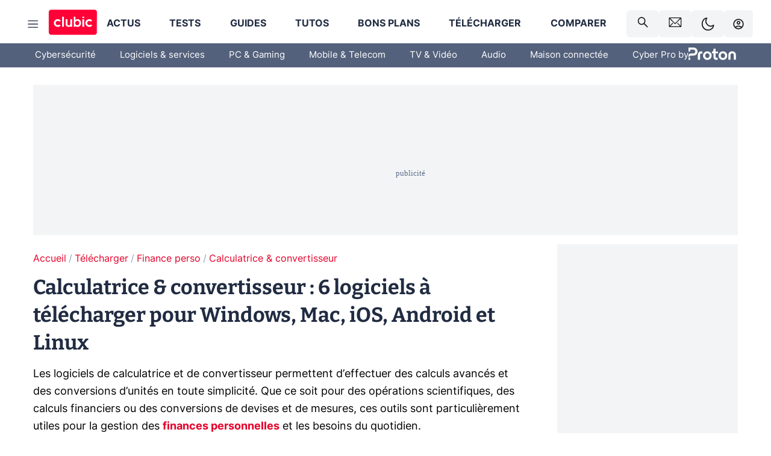

--- FILE ---
content_type: text/html; charset=utf-8
request_url: https://www.clubic.com/telecharger/calculatrice-convertisseur/
body_size: 46322
content:
<!DOCTYPE html><html lang="fr" data-theme="light"><head><meta charSet="utf-8" data-next-head=""/><meta name="viewport" content="initial-scale=1.0, width=device-width" data-next-head=""/><script type="text/javascript" src="https://choices.consentframework.com/js/pa/22690/c/IKVR3/cmp" referrerPolicy="unsafe-url" async=""></script><script async="" type="text/javascript" src="https://cdn.sirdata.eu/youtube-iframe.js"></script><link rel="alternate" type="application/rss+xml" href="https://www.clubic.com/feed/telecharger/calculatrice-convertisseur/rss" data-next-head=""/><link rel="alternate" type="application/atom+xml" href="https://www.clubic.com/feed/telecharger/calculatrice-convertisseur/atom" data-next-head=""/><link rel="alternate" type="application/json" href="https://www.clubic.com/feed/telecharger/calculatrice-convertisseur/json" data-next-head=""/><link rel="preload" href="https://securepubads.g.doubleclick.net/tag/js/gpt.js" as="script" type="text/javascript" data-next-head=""/><title data-next-head="">Téléchargements Calculatrice &amp; convertisseur: 6 logiciels (gratuit) - Clubic</title><meta name="description" content="Les logiciels de calculatrice et de convertisseur permettent d’effectuer des calculs avancés et des conversions d’unités en toute simplicité. Que ce soit pour des opérations scientifiques, des calculs financiers ou des conversions de devises et de mesures, ces outils sont particulièrement utiles pour la gestion des finances personnelles et les besoins du quotidien..." data-next-head=""/><meta name="robots" content="index, follow, max-snippet:-1, max-image-preview:large, max-video-preview:-1" data-next-head=""/><meta property="og:locale" content="fr_FR" data-next-head=""/><meta property="og:site_name" content="clubic.com" data-next-head=""/><meta property="og:title" content="Téléchargements Calculatrice &amp; convertisseur: 6 logiciels (gratuit) - Clubic" data-next-head=""/><meta property="og:description" content="Les logiciels de calculatrice et de convertisseur permettent d’effectuer des calculs avancés et des conversions d’unités en toute simplicité. Que ce soit pour des opérations scientifiques, des calculs financiers ou des conversions de devises et de mesures, ces outils sont particulièrement utiles pour la gestion des finances personnelles et les besoins du quotidien..." data-next-head=""/><meta property="og:url" content="https://www.clubic.com/telecharger/calculatrice-convertisseur/" data-next-head=""/><meta property="og:image" content="https://pic.clubic.com/v1/images/1876284/raw" data-next-head=""/><meta property="og:type" content="article" data-next-head=""/><meta name="twitter:card" content="summary_large_image" data-next-head=""/><meta name="twitter:site" content="@clubic" data-next-head=""/><meta name="twitter:title" content="Téléchargements Calculatrice &amp; convertisseur: 6 logiciels (gratuit) - Clubic" data-next-head=""/><meta name="twitter:image" content="https://pic.clubic.com/v1/images/1876284/raw" data-next-head=""/><meta name="twitter:url" content="https://www.clubic.com/telecharger/calculatrice-convertisseur/" data-next-head=""/><meta name="twitter:description" content="Les logiciels de calculatrice et de convertisseur permettent d’effectuer des calculs avancés et des conversions d’unités en toute simplicité. Que ce soit pour des opérations scientifiques, des calculs financiers ou des conversions de devises et de mesures, ces outils sont particulièrement utiles pour la gestion des finances personnelles et les besoins du quotidien..." data-next-head=""/><meta name="twitter:domain" content="clubic.com" data-next-head=""/><meta property="article:publisher" content="https://www.facebook.com/Clubic" data-next-head=""/><link rel="canonical" href="https://www.clubic.com/telecharger/calculatrice-convertisseur/" data-next-head=""/><meta name="mobile-web-app-capable" content="yes"/><meta name="apple-mobile-web-app-capable" content="yes"/><meta name="apple-mobile-web-app-title" content="Clubic"/><meta name="application-name" content="Clubic"/><link rel="dns-prefetch" href="//pic.clubic.com"/><link rel="dns-prefetch" href="//api.clubic.com"/><link rel="dns-prefetch" href="//analytics.clubic.com"/><link rel="dns-prefetch" href="//cdn.consentframework.com"/><link rel="dns-prefetch" href="//cache.consentframework.com"/><link rel="dns-prefetch" href="//choices.consentframework.com"/><link rel="dns-prefetch" href="//scripts.opti-digital.com"/><link rel="dns-prefetch" href="//www.googletagmanager.com/"/><link rel="preload" href="/assets-react/fonts/inter-bold.woff2" as="font" type="font/woff2" crossorigin="anonymous"/><link rel="preload" href="/assets-react/fonts/inter-regular.woff2" as="font" type="font/woff2" crossorigin="anonymous"/><link rel="preload" href="/assets-react/fonts/bitter.woff2" as="font" type="font/woff2" crossorigin="anonymous"/><link rel="apple-touch-icon" sizes="180x180" href="/apple-touch-icon.png"/><link rel="icon" type="image/png" sizes="32x32" href="/favicon-32x32.png"/><link rel="icon" type="image/png" sizes="16x16" href="/favicon-16x16.png"/><link rel="manifest" href="/site.webmanifest"/><link rel="mask-icon" href="/safari-pinned-tab.svg" color="#fc0f3e"/><link rel="shortcut icon" href="/favicon.ico"/><meta name="msapplication-TileColor" content="#202b44"/><meta name="msapplication-config" content="/browserconfig.xml"/><meta name="theme-color" content="#232728"/><meta name="sentry-trace" content="4315d3c2279493ba414a6e4b929cbfe8-1bdffd9eb9fb7e5f-0"/><meta name="baggage" content="sentry-environment=prod,sentry-release=undefined,sentry-public_key=948a13215311a60e5cf48c9860c59be8,sentry-trace_id=4315d3c2279493ba414a6e4b929cbfe8,sentry-sampled=false,sentry-sample_rand=0.03255997389238874,sentry-sample_rate=0.02"/><script type="application/ld+json" data-type="microdata" data-next-head="">{"@context":"https://schema.org","@type":"BreadcrumbList","itemListElement":[{"@type":"ListItem","position":1,"item":{"@id":"https://www.clubic.com/","url":"https://www.clubic.com/","name":"Accueil"}},{"@type":"ListItem","position":2,"item":{"@id":"https://www.clubic.com/telecharger/","url":"https://www.clubic.com/telecharger/","name":"Télécharger"}},{"@type":"ListItem","position":3,"item":{"@id":"https://www.clubic.com/telecharger/finance-perso/","url":"https://www.clubic.com/telecharger/finance-perso/","name":"Finance perso"}},{"@type":"ListItem","position":4,"item":{"@id":"https://www.clubic.com/telecharger/calculatrice-convertisseur/","url":"https://www.clubic.com/telecharger/calculatrice-convertisseur/","name":"Calculatrice & convertisseur"}}]}</script><script type="application/ld+json" data-type="microdata" data-next-head="">{"@context":"https://schema.org","@type":"Organization","name":"Clubic.com","url":"https://www.clubic.com","logo":{"@type":"ImageObject","url":"https://pic.clubic.com/v1/images/2288871/raw","width":"1600","height":"900"},"sameAs":["https://www.facebook.com/Clubic","https://x.com/clubic","https://www.youtube.com/user/Clubic","https://fr.linkedin.com/company/clubic","https://fr.wikipedia.org/wiki/Clubic","https://www.tiktok.com/@clubic_","https://www.whatsapp.com/channel/0029VaFN2Nm3bbV7Nzel1P2B","https://www.instagram.com/clubic_off/","https://x.com/ClubicBonsPlans","https://bsky.app/profile/did:plc:hxwo5olhdgcx7bbzu2lewpgo","https://www.threads.com/@clubic_off"]}</script><link rel="preload" imageSrcSet="//pic.clubic.com/v1/images/2206848/raw?fit=smartCrop&amp;width=60&amp;height=60&amp;hash=eeba5b662eba8cfb870a4778474ab9a9ed0ab7df 1x, //pic.clubic.com/v1/images/2206848/raw?fit=smartCrop&amp;width=120&amp;height=120&amp;hash=37d4953e260ecbac88965f222b17f84020499953 2x" type="image/webp" as="image" media="(max-width: 1024px)" data-next-head=""/><link rel="preload" imageSrcSet="//pic.clubic.com/v1/images/2206848/raw?fit=smartCrop&amp;width=120&amp;height=120&amp;hash=37d4953e260ecbac88965f222b17f84020499953 1x, //pic.clubic.com/v1/images/2206848/raw?fit=smartCrop&amp;width=240&amp;height=240&amp;hash=6c6bddd6fa73d1a564aa55a16eece25d6bf30c2e 2x" type="image/webp" as="image" media="(min-width: 1025px)" data-next-head=""/><link rel="preload" imageSrcSet="//pic.clubic.com/v1/images/2206872/raw?fit=smartCrop&amp;width=60&amp;height=60&amp;hash=919dc424bdb2d76620ab519a85591f087ab038c1 1x, //pic.clubic.com/v1/images/2206872/raw?fit=smartCrop&amp;width=120&amp;height=120&amp;hash=6117816cf5610b69b30cab08916e9380428a876b 2x" type="image/webp" as="image" media="(max-width: 1024px)" data-next-head=""/><link rel="preload" imageSrcSet="//pic.clubic.com/v1/images/2206872/raw?fit=smartCrop&amp;width=120&amp;height=120&amp;hash=6117816cf5610b69b30cab08916e9380428a876b 1x, //pic.clubic.com/v1/images/2206872/raw?fit=smartCrop&amp;width=240&amp;height=240&amp;hash=3bb6fc8c899898b6fa77b48efba681c6b7abf1b1 2x" type="image/webp" as="image" media="(min-width: 1025px)" data-next-head=""/><link rel="preload" imageSrcSet="//pic.clubic.com/v1/images/2206866/raw?fit=smartCrop&amp;width=60&amp;height=60&amp;hash=d50389fa4213701b7b1bdd6c494f2a61906cd603 1x, //pic.clubic.com/v1/images/2206866/raw?fit=smartCrop&amp;width=120&amp;height=120&amp;hash=8f5ef9f3e8511ff907d82e089b117f40870fe65e 2x" type="image/webp" as="image" media="(max-width: 1024px)" data-next-head=""/><link rel="preload" imageSrcSet="//pic.clubic.com/v1/images/2206866/raw?fit=smartCrop&amp;width=120&amp;height=120&amp;hash=8f5ef9f3e8511ff907d82e089b117f40870fe65e 1x, //pic.clubic.com/v1/images/2206866/raw?fit=smartCrop&amp;width=240&amp;height=240&amp;hash=b958c0fcfdacac4d5cf2c923eef7064587e56431 2x" type="image/webp" as="image" media="(min-width: 1025px)" data-next-head=""/><link rel="preload" imageSrcSet="//pic.clubic.com/v1/images/2206668/raw?fit=smartCrop&amp;width=60&amp;height=60&amp;hash=c9ed4e1fc9d9863eb0011fb4e918ced7d3ad4cf3 1x, //pic.clubic.com/v1/images/2206668/raw?fit=smartCrop&amp;width=120&amp;height=120&amp;hash=83bda2c1fedd888b3b0c65f8331b69cf73bfaa46 2x" type="image/webp" as="image" media="(max-width: 1024px)" data-next-head=""/><link rel="preload" imageSrcSet="//pic.clubic.com/v1/images/2206668/raw?fit=smartCrop&amp;width=120&amp;height=120&amp;hash=83bda2c1fedd888b3b0c65f8331b69cf73bfaa46 1x, //pic.clubic.com/v1/images/2206668/raw?fit=smartCrop&amp;width=240&amp;height=240&amp;hash=b966e6883f67a7adebba75e8aa96f690a54d4d7b 2x" type="image/webp" as="image" media="(min-width: 1025px)" data-next-head=""/><script type="text/javascript" async="" data-react-no-hydrate="true" data-next-head="">
            var currentThemeAd = window.localStorage.getItem('preferMode') ?? (window?.matchMedia('(prefers-color-scheme: dark)').matches ? 'dark' : 'light');
            var adConfig = '{"adUnit":"/21718639124/clubic.com/telechargement-listing-rjs","pageTargeting":{"kw":["Télécharger","section237","Finance perso","section319","Calculatrice & convertisseur","section571"],"env":"prod","mode":"dark","issafe":1}}';
            var updatedJsonString = adConfig.replace(/"mode":"[^"]+"/, `"mode":"${currentThemeAd}"`);
            var optidigitalQueue = optidigitalQueue || {};
            optidigitalQueue.cmd = optidigitalQueue.cmd || [];
            var i='optidigital-ad-init';
            if (!document.getElementById(i)) {
              var opti=document.createElement('script');
              opti.id=i;
              opti.type='module';
              opti.setAttribute("data-config",updatedJsonString);
              opti.src='//scripts.opti-digital.com/modules/?site=clubicv3';
              var node=document.getElementsByTagName('head')[0];
              node.parentNode.insertBefore(opti, node);
            } 
          </script><script>window.nextEnv = {"NEXT_PUBLIC_APP_ENV_COMPLET":"prod","NEXT_PUBLIC_VERSION":"undefined","NEXT_PUBLIC_BASE_URL":"undefined","NEXT_PUBLIC_ENV":"undefined","NEXT_PUBLIC_HOST":"www.clubic.com"};</script><script>
   globalThis.constantContext = {};
   const alsContext = {reqId:''};
    globalThis.alsContext = {
      getContext: (key) => {
        return alsContext[key];
      },
      setContext: (key, value) => {
        alsContext[key] = value;
      },
    }
  </script><script id="cmp-stub" type="text/javascript">!function(){var t=function(){function t(e,r=0){try{var a=p.document,n=!!p.frames[e];if(!n)if(a.body){var c=a.createElement("iframe");c.style.cssText="display:none",c.name=e,a.body.appendChild(c)}else 2e3>r&&setTimeout(function(){t(e,r+1)},5);return!n}catch(t){return!1}}function e(t){var e,r=p;try{for(;r&&r!==p.top;){if(r.frames[t]){e=r;break}if(!r.parent||r.parent===r)break;r=r.parent}}catch(t){}return e}function r(){try{const o=this&&this.sourceAPI||"__sdcmpapi";for(var t=p.gdprApplies,e=(p.ABconsentCMP||{}).consentModeFromTcf||!1,r=arguments.length,a=Array(r),n=0;r>n;n++)a[n]=arguments[n];if(!a.length)return"__tcfapi"===o?c:i;if("setGdprApplies"===a[0])a.length>3&&2===Number(a[1])&&"boolean"==typeof a[3]&&(p.gdprApplies=t=a[3],"function"==typeof a[2]&&a[2]({gdprApplies:t},!0));else if("ping"===a[0]){if("function"==typeof a[2]){const r={gdprApplies:t,cmpLoaded:!1,cmpStatus:"stub",apiVersion:"2.0"};e&&(r.enableAdvertiserConsentMode=!0),a[2](r,!0)}}else("__tcfapi"===o?c:i).push(a)}catch(t){}}var a="__tcfapiLocator",n="__sdcmpapiLocator",c=[],i=[],p=window,o=e(a),s=e(n);try{o||t(a),s||t(n),p.__tcfapi||(p.__tcfapi=function(){return r.apply({sourceAPI:"__tcfapi"},arguments)}),p.__sdcmpapi||(p.__sdcmpapi=function(){return r.apply({sourceAPI:"__sdcmpapi"},arguments)}),p.addEventListener("message",function(t){try{var e=t&&t.data;if(!e)return;var r={};if("string"==typeof e)try{r=JSON.parse(e)}catch(t){return}else{if("object"!=typeof e||e.constructor!==Object)return;r=e}var a=r&&(r.__tcfapiCall||r.__sdcmpapiCall);if(!a)return;try{var n=r.__tcfapiCall?window.__tcfapi:window.__sdcmpapi,c=r.__tcfapiCall?"__tcfapiReturn":"__sdcmpapiReturn";n(a.command,a.version,function(r,n){var i={};i[c]={returnValue:r,success:n,callId:a.callId};const p="null"===t.origin?"*":t.origin;t.source.postMessage("string"==typeof e?JSON.stringify(i):i,p)},a.parameter)}catch(t){}}catch(t){}},!1)}catch(t){}};try{t(),void 0!==module&&"object"==typeof module&&"object"==typeof module.exports&&(module.exports=t)}catch(t){}}();(function () {
window.ABconsentCMP = window.ABconsentCMP || {};window.ABconsentCMP.enableConsentMode = window.ABconsentCMP.enableConsentMode ? true : (window.ABconsentCMP.enableConsentMode === undefined) && true;window.ABconsentCMP = window.ABconsentCMP || {};var ABconsentCMP = window.ABconsentCMP;ABconsentCMP.loaded = ABconsentCMP.loaded || {};ABconsentCMP.runOnce = ABconsentCMP.runOnce || function (flagName, fn) {if (ABconsentCMP.loaded[flagName]) return;ABconsentCMP.loaded[flagName] = true;try {if (typeof fn === "function") {fn(ABconsentCMP);}} catch (e) {}};ABconsentCMP.runOnce("consentModeGtm", function (ABconsentCMP) {if (!ABconsentCMP.enableConsentMode) return;try {var gtmDataLayerName = ABconsentCMP.gtmDataLayerName || "dataLayer";var consentModeFromTcf = ABconsentCMP.consentModeFromTcf === true;window[gtmDataLayerName] = window[gtmDataLayerName] || [];function gtag() {window[gtmDataLayerName].push(arguments);}gtag('set', 'developer_id.dOWE1OT', true);var gtmDefaultValues = {analytics_storage:  'denied',functionality_storage:  'denied',security_storage:   'denied',personalization_storage:'denied',wait_for_update:1000};if (!consentModeFromTcf) {gtmDefaultValues['ad_storage'] = 'denied';gtmDefaultValues['ad_user_data'] = 'denied';gtmDefaultValues['ad_personalization'] = 'denied';}gtag('consent', 'default', gtmDefaultValues);} catch (e) {}});ABconsentCMP.runOnce("consentModeAdsense", function () {try {(window.adsbygoogle = window.adsbygoogle || []).pauseAdRequests = 1;} catch (e) {}});ABconsentCMP.runOnce("tcfUetq", function () {try {window.uetq = window.uetq || [];window.uetq.push('config', 'tcf', {enabled: true});} catch (e) {}});})();</script><script async="" type="text/javascript">
                  let currentTheme =  window.localStorage.getItem('preferMode');  
                  if(!currentTheme) {
                    currentTheme =  window?.matchMedia('(prefers-color-scheme: dark)').matches ? 'dark' : 'light';
                    window.localStorage.setItem('preferMode', currentTheme);
                  }
                  document.documentElement.setAttribute('data-theme', currentTheme);
                 </script><script async="" type="text/javascript"> var _paq = window._paq = window._paq || [];
                /* tracker methods like "setCustomDimension" should be called before "trackPageView" */
                _paq.push(['trackPageView']);
                _paq.push(['enableLinkTracking']);
                (function() {
                var u="https://analytics.clubic.com/";
                _paq.push(['setTrackerUrl', u+'matomo.php']);
                _paq.push(['setSiteId', '1']);
                var d=document, g=d.createElement('script'), s=d.getElementsByTagName('script')[0];
                g.type='text/javascript'; g.async=true; g.src=u+'matomo.js'; s.parentNode.insertBefore(g,s);
              })();</script><noscript><p><img src="https://analytics.clubic.com/matomo.php?idsite=1&amp;amp;rec=1" alt=""/></p></noscript><noscript data-n-css=""></noscript><script defer="" noModule="" src="/_next/static/chunks/polyfills-42372ed130431b0a.js"></script><script defer="" src="/_next/static/chunks/5271.ea55f5afeee2f810.js"></script><script defer="" src="/_next/static/chunks/2888.ed2bd38c480029a6.js"></script><script defer="" src="/_next/static/chunks/5470.7b14a21c0891bb1e.js"></script><script defer="" src="/_next/static/chunks/6293.adcc0b7f20eb33a0.js"></script><script defer="" src="/_next/static/chunks/7466.c7027645672d852d.js"></script><script defer="" src="/_next/static/chunks/9665.3e2cd57a7818e6d1.js"></script><script defer="" src="/_next/static/chunks/5542.0bea5918111607f7.js"></script><script defer="" src="/_next/static/chunks/9118.842642fdeef9971d.js"></script><script defer="" src="/_next/static/chunks/7371.542507ed46063fd4.js"></script><script defer="" src="/_next/static/chunks/6466.e1b21354779e3489.js"></script><script defer="" src="/_next/static/chunks/6737.0734bca437f03243.js"></script><script defer="" src="/_next/static/chunks/8342.7aa7d1f83cf0ccc2.js"></script><script defer="" src="/_next/static/chunks/5297.5f162fe2dbfebb0e.js"></script><script defer="" src="/_next/static/chunks/3606.5bac6135bcf409cf.js"></script><script defer="" src="/_next/static/chunks/article-processor.f1a899caa23a86b6.js"></script><script defer="" src="/_next/static/chunks/1307.757de9c719c9e1a5.js"></script><script defer="" src="/_next/static/chunks/2910.5aa27d90a7eefcb1.js"></script><script defer="" src="/_next/static/chunks/8682.a9a79ea65ffb8cac.js"></script><script defer="" src="/_next/static/chunks/6220.0e8718ff4729ad0a.js"></script><script defer="" src="/_next/static/chunks/7189.a9ad83371ea83f2a.js"></script><script defer="" src="/_next/static/chunks/5857.50708a154656d917.js"></script><script defer="" src="/_next/static/chunks/3842.6a8bd1c45d4ee763.js"></script><script defer="" src="/_next/static/chunks/9225.9f77c961ea9225a8.js"></script><script src="/_next/static/chunks/runtime-1f9cdc828b24d3e7.js" defer=""></script><script src="/_next/static/chunks/next-7881bbb16d3d5c4e.js" defer=""></script><script src="/_next/static/chunks/reactjs-19.2.3.js" defer=""></script><script src="/_next/static/chunks/reactjs-dom-19.2.3.js" defer=""></script><script src="/_next/static/chunks/main-ec190852b12d8f40.js" defer=""></script><script src="/_next/static/chunks/styled-6.1.19.js" defer=""></script><script src="/_next/static/chunks/apollo-3.13.9.js" defer=""></script><script src="/_next/static/chunks/api-sdk-655a53efad5e1ff5.js" defer=""></script><script src="/_next/static/chunks/8569-877b1f4c4eb5592c.js" defer=""></script><script src="/_next/static/chunks/pages/_app-7e4da049c8b86de1.js" defer=""></script><script src="/_next/static/chunks/pages/%5B...slug%5D-e9dd941806079fbe.js" defer=""></script><script src="/_next/static/GFLcKiS46eHtG8J9QXtPM/_buildManifest.js" defer=""></script><script src="/_next/static/GFLcKiS46eHtG8J9QXtPM/_ssgManifest.js" defer=""></script><style data-styled="" data-styled-version="6.1.19">.ad-container{background-color:var(--color-alt-5);display:flex;flex-direction:column;justify-content:flex-start;position:relative;min-height:200px;overflow:hidden;grid-column:2/3;}/*!sc*/
@media (min-width:1024px){.ad-container{grid-column:1/10;}}/*!sc*/
.ad-container p{font-size:14px;color:rgba(var(--theme-color-foreground), 0.15);margin:8px 0;}/*!sc*/
.ad-container .ad-content{flex-grow:1;z-index:1;display:flex;justify-content:center;margin:0;max-width:100vw;overflow:hidden;}/*!sc*/
.ad-container .ad-content[data-slot="Billboard_2"],.ad-container .ad-content[data-slot="Mobile_Pos1"],.ad-container .ad-content[data-slot="Mobile_Pos2"],.ad-container .ad-content[data-slot="Mobile_Pos3"]{min-height:250px;}/*!sc*/
.ad-container .ad-content[data-slot="Billboard_1"]{height:250px;}/*!sc*/
.ad-container .ad-content[data-slot="Rectangle_1"]{height:100px;}/*!sc*/
.ad-container .ad-content[data-slot="HalfpageAd_1"],.ad-container .ad-content[data-slot="HalfpageAd_2"],.ad-container .ad-content[data-slot="HalfpageAd_3"]{min-height:600px;}/*!sc*/
.ad-container.no-background{background-color:transparent;border:none;overflow:visible;}/*!sc*/
.ad-container.no-background p{display:none;}/*!sc*/
.ad-container.no-background .ad-content{margin-bottom:0;}/*!sc*/
.ad-container.megaban{margin:var(--spacer-s) 0;}/*!sc*/
.ad-container.position-sticky{position:sticky;top:85px;}/*!sc*/
.ad-container.mobile-only{display:flex;}/*!sc*/
@media (min-width:1024px){.ad-container.mobile-only{display:none;}}/*!sc*/
.ad-container.desktop-only{display:none;}/*!sc*/
@media (min-width:1024px){.ad-container.desktop-only{display:flex;}}/*!sc*/
#GenecyDFPAdWallpaperCont~* .ad-container.megaban{display:none;}/*!sc*/
data-styled.g1[id="sc-global-eVrTht1"]{content:"sc-global-eVrTht1,"}/*!sc*/
html{-ms-text-size-adjust:100%;-webkit-text-size-adjust:100%;}/*!sc*/
body{margin:0;}/*!sc*/
article,aside,details,figcaption,figure,footer,header,hgroup,main,menu,nav,section,summary{display:block;}/*!sc*/
audio,canvas,progress,video{display:inline-block;vertical-align:baseline;}/*!sc*/
audio:not([controls]){display:none;height:0;}/*!sc*/
[hidden],template{display:none;}/*!sc*/
a,button{background-color:transparent;border-width:0;}/*!sc*/
a:active,a:hover{outline:0;}/*!sc*/
abbr[title]{border-bottom:1px dotted;}/*!sc*/
b,strong{font-weight:bold;}/*!sc*/
dfn{font-style:italic;}/*!sc*/
h1{font-size:2em;margin:0.67em 0;}/*!sc*/
mark{background:#ff0;color:black;}/*!sc*/
small{font-size:80%;}/*!sc*/
sub,sup{font-size:75%;line-height:0;position:relative;vertical-align:baseline;}/*!sc*/
sup{top:-0.5em;}/*!sc*/
sub{bottom:-0.25em;}/*!sc*/
img{border:0;}/*!sc*/
svg:not(:root){overflow:hidden;}/*!sc*/
figure{margin:1em 40px;}/*!sc*/
hr{-moz-box-sizing:content-box;box-sizing:content-box;height:0;}/*!sc*/
pre{overflow:auto;}/*!sc*/
code,kbd,pre,samp{font-family:monospace,serif;font-size:1em;}/*!sc*/
button,input,optgroup,select,textarea{color:inherit;font:inherit;margin:0;}/*!sc*/
button{overflow:visible;}/*!sc*/
button,select{text-transform:none;}/*!sc*/
button,html input[type='button'],input[type='reset'],input[type='submit']{-webkit-appearance:button;cursor:pointer;}/*!sc*/
button[disabled],html input[disabled]{cursor:default;}/*!sc*/
button::-moz-focus-inner,input::-moz-focus-inner{border:0;padding:0;}/*!sc*/
input{line-height:normal;}/*!sc*/
input[type='checkbox'],input[type='radio']{box-sizing:border-box;padding:0;}/*!sc*/
input[type='number']::-webkit-inner-spin-button,input[type='number']::-webkit-outer-spin-button{height:auto;}/*!sc*/
input[type='search']{-webkit-appearance:textfield;-moz-box-sizing:border-box;-webkit-box-sizing:border-box;box-sizing:border-box;}/*!sc*/
input[type='search']::-webkit-search-cancel-button,input[type='search']::-webkit-search-decoration{-webkit-appearance:none;}/*!sc*/
fieldset{border:1px solid #c0c0c0;margin:0 2px;padding:0.35em 0.625em 0.75em;}/*!sc*/
legend{border:0;padding:0;}/*!sc*/
textarea{overflow:auto;}/*!sc*/
optgroup{font-weight:bold;}/*!sc*/
table{border-collapse:collapse;border-spacing:0;}/*!sc*/
td,th{padding:0;}/*!sc*/
.sd-cmp-2dyYO{top:40px!important;left:unset!important;right:unset!important;padding:unset!important;padding-top:5px!important;}/*!sc*/
.sd-cmp-1bquj .sd-cmp-2jmDj{padding:unset;}/*!sc*/
.sd-cmp-1IdBZ{padding-top:10px!important;}/*!sc*/
.sd-cmp-2jmDj{color:grey!important;}/*!sc*/
data-styled.g2[id="sc-global-hDeBjt1"]{content:"sc-global-hDeBjt1,"}/*!sc*/
*{box-sizing:border-box;padding:0;margin:0;}/*!sc*/
*::after,*::before{box-sizing:border-box;}/*!sc*/
html,body{width:100%;height:100%;}/*!sc*/
img{vertical-align:middle;}/*!sc*/
data-styled.g3[id="sc-global-igtmDC1"]{content:"sc-global-igtmDC1,"}/*!sc*/
:root{--spacer-xxs:4px;--spacer-xs:7px;--spacer-s:15px;--spacer-s-fluid:clamp(0.625rem, 0.536rem + 0.446vw, 0.938rem);--spacer:30px;--spacer-to-xs:clamp(0.438rem, 0.027rem + 2.054vw, 1.875rem);--spacer-fluid:clamp(0.938rem, 0.67rem + 1.339vw, 1.875rem);--spacer-m:45px;--spacer-m-to-xs:clamp(0.438rem, -0.241rem + 3.393vw, 2.813rem);--spacer-m-to-s:clamp(0.938rem, 0.402rem + 2.679vw, 2.813rem);--spacer-m-fluid:clamp(1.875rem, 1.607rem + 1.339vw, 2.813rem);--spacer-l:60px;--spacer-l-to-xs:clamp(0.438rem, -0.509rem + 4.732vw, 3.75rem);--spacer-l-to-s:clamp(0.938rem, 0.134rem + 4.018vw, 3.75rem);--spacer-l-to-default:clamp(1.875rem, 1.339rem + 2.679vw, 3.75rem);--spacer-l-fluid:clamp(2.813rem, 2.545rem + 1.339vw, 3.75rem);--spacer-xl:90px;--spacer-xl-to-xs:clamp(0.438rem, -1.045rem + 7.411vw, 5.625rem);--spacer-xl-to-s:clamp(0.938rem, -0.402rem + 6.696vw, 5.625rem);--spacer-xl-to-default:clamp(1.875rem, 0.804rem + 5.357vw, 5.625rem);--spacer-xl-to-m:clamp(2.813rem, 2.009rem + 4.018vw, 5.625rem);--spacer-xl-fluid:clamp(3.75rem, 3.214rem + 2.679vw, 5.625rem);--spacer-em:1em;--theme-typography-default-font:'Inter UI',Arial,sans-serif;--theme-typography-primary-font:'Bitter',serif;--theme-palette-black:#232728;--theme-palette-black-alt:#212C42;--theme-palette-dark-black:#1b1b1b;--theme-palette-black-medium:#5d6c8a;--theme-palette-white:#FFFFFF;--theme-palette-dark-white:#f2f4f6;--theme-palette-dark-white2:#E5E8EE;--theme-palette-grey:#777777;--theme-palette-dark-grey:#54617C;--theme-palette-red:#E4002A;--theme-palette-red-clubic:#ff0037;--theme-palette-red-medium:#FF5978;--theme-palette-dark-red:#AF0524;--theme-palette-blue:#3F547E;--theme-palette-blue-medium:#99A4BA;--theme-palette-dark-blue:#37486D;--theme-palette-green:#009e76;--theme-palette-dark-green:#018262;--theme-palette-grey-blue:#526C8A;--theme-palette-dark-grey-blue:#3F547E;--theme-palette-light-grey-blue:#a4adbd;--theme-palette-golden:#C89E42;}/*!sc*/
:root[data-theme='light']{--theme-color-background:#FFFFFF;--theme-color-foreground:#212C42;--theme-color-foreground-rgb:33,44,66;--theme-color-medium:#99A4BA;--theme-color-primary:#E4002A;--theme-color-primary-contrast:#FFFFFF;--theme-color-title:#212C42;--theme-background-contrast-background-color:#f2f4f6;--theme-background-contrast-link-color:inherit;--theme-background-contrast-text-color:#212C42;--theme-background-flashy-background-color:#E4002A;--theme-background-flashy-link-color:#FFFFFF;--theme-background-flashy-text-color:#FFFFFF;--theme-background-navy-background-color:#3F547E;--theme-background-navy-link-color:#FFFFFF;--theme-background-navy-text-color:#FFFFFF;--theme-background-light-background-color:#777777;--theme-background-light-text-color:#212C42;--theme-background-light-link-color:#E4002A;--theme-background-transparent-background-color:transparent;--theme-background-transparent-text-color:inherit;--theme-background-transparent-link-color:inherit;--background-color-sub:#EDF0F4;--text-color:var(--theme-palette-dark-black);--text-color-reverse:var(--theme-palette-white);--text-color-alt:var(--theme-palette-blue);--title-foreground:var(--theme-palette-black-alt);--title-foreground-alt:var(--theme-palette-black-medium);--link-color:var(--theme-palette-red);--background-color-alt:var(--theme-palette-black-alt);--card-border:var(--theme-palette-light-grey-blue);--color-box-shadow:rgba(0 ,0 ,0 ,0.1);--color-alt-blue:var(--theme-palette-blue-medium);--color-alt-grey-blue:var(--theme-palette-grey-blue);--color-alt-dark:var(--theme-palette-dark-white2);--color-form-border:#cccccc;--color-alt-1:var(--theme-palette-grey);--color-alt-2:var(--theme-palette-dark-white);--color-alt-3:var(--theme-palette-dark-white);--color-alt-4:none;--color-alt-4-reverse:var(--theme-palette-dark-white);--color-alt-5:var(--theme-palette-dark-white);--color-alt-6:var(--theme-palette-dark-grey-blue);--color-alt-7:var(--theme-palette-dark-grey);--color-alt-8:var(--theme-palette-white);--color-alt-9:var(--theme-palette-dark-white);--color-grey-trans:rgba(0, 0, 0, 0.8);}/*!sc*/
:root[data-theme='dark']{--theme-color-background:#232728;--theme-color-foreground:#FFFFFF;--theme-color-foreground-rgb:0,0,0;--theme-color-medium:#FFFFFF;--theme-color-primary:#FF5978;--theme-color-primary-contrast:#FFFFFF;--theme-color-title:#FFFFFF;--theme-background-contrast-background-color:#1b1b1b;--theme-background-contrast-link-color:inherit;--theme-background-contrast-text-color:#FFFFFF;--theme-background-flashy-background-color:#FF5978;--theme-background-flashy-link-color:#FFFFFF;--theme-background-flashy-text-color:#FFFFFF;--theme-background-navy-background-color:#3F547E;--theme-background-navy-link-color:#FFFFFF;--theme-background-navy-text-color:#FFFFFF;--theme-background-light-background-color:#777777;--theme-background-light-text-color:#212C42;--theme-background-light-link-color:#FF5978;--theme-background-transparent-background-color:transparent;--theme-background-transparent-text-color:inherit;--theme-background-transparent-link-color:inherit;--background-color-sub:var(--theme-palette-dark-black);--text-color:var(--theme-palette-white);--text-color-reverse:var(--theme-palette-dark-black);--text-color-alt:var(--theme-palette-white);--title-foreground:var(--theme-palette-white);--title-foreground-alt:var(--theme-palette-white);--link-color:var(--theme-palette-red-medium);--background-color-alt:var(--theme-palette-black);--card-border:var(--theme-palette-grey);--color-box-shadow:rgba(0 ,0 ,0 ,0.3);--color-alt-blue:var(--theme-palette-blue);--color-form-border:#555555;--color-alt-grey-blue:var(--theme-palette-light-grey-blue);--color-alt-dark:black;--color-alt-1:var(--theme-palette-white);--color-alt-2:var(--theme-palette-black-alt);--color-alt-3:var(--theme-palette-white);--color-alt-4:var(--theme-palette-dark-black);--color-alt-4-reverse:none;--color-alt-5:var(--theme-palette-dark-black);--color-alt-6:var(--theme-palette-white);--color-alt-7:var(--theme-palette-dark-white);--color-alt-8:var(--theme-palette-red-medium);--color-alt-9:var(--theme-palette-dark-grey);--color-grey-trans:rgba(255, 255, 255, 0.8);}/*!sc*/
html{color:var(--text-color);background-color:var(--theme-color-background);transition:background-color 0.5s;-webkit-font-smoothing:antialiased;-moz-osx-font-smoothing:grayscale;}/*!sc*/
body{line-height:1.2;-moz-osx-font-smoothing:grayscale;-ms-overflow-style:-ms-autohiding-scrollbar;font-family:var(--theme-typography-default-font);overflow-x:hidden;}/*!sc*/
article aside{display:none;}/*!sc*/
html.no-event,html.no-event body{overflow:hidden;}/*!sc*/
a{color:inherit;}/*!sc*/
a.un-styled-linked{text-decoration:none;}/*!sc*/
a.mod-primary{color:var(--link-color);}/*!sc*/
a.simple{color:var(--link-color);font-weight:bold;}/*!sc*/
blockquote{position:relative;font-style:italic;padding:var(--spacer-s) var(--spacer-s);border-left:4px solid var(--color-alt-grey-blue);border-radius:8px;}/*!sc*/
@media (prefers-reduced-motion: reduce){*,*:hover,*:focus,*::before,*:hover::before,*:focus::before,*::after,*:hover::after,*:focus::after{animation:none;transition:none;scroll-behavior:auto;}}/*!sc*/
data-styled.g4[id="sc-global-OHcVh1"]{content:"sc-global-OHcVh1,"}/*!sc*/
.hLrpSC{animation:drxLLP ease-in-out infinite alternate 600ms 200ms;width:min(90%,50px);height:min(90%,50px);background-color:var(--theme-color-background);color:var(--theme-color-foreground);}/*!sc*/
data-styled.g5[id="sc-1qs7exx-0"]{content:"hLrpSC,"}/*!sc*/
.hZWoGk{padding-top:calc((1 * 100% - 50px) / 2);padding-bottom:calc((1 * 100% - 50px) / 2);text-align:center;}/*!sc*/
@media (min-width:1024px){.hZWoGk{padding-top:calc((1 * 100% - 50px) / 2);padding-bottom:calc((1 * 100% - 50px) / 2);}}/*!sc*/
data-styled.g6[id="sc-1qs7exx-1"]{content:"hZWoGk,"}/*!sc*/
.itNNZS{border-radius:6px;width:100%;color:transparent;height:100%;max-width:100%;vertical-align:middle;}/*!sc*/
@media (min-width:1024px){.itNNZS{border-radius:10px;}}/*!sc*/
data-styled.g7[id="sc-1qs7exx-2"]{content:"itNNZS,"}/*!sc*/
.fDHirv{position:relative;width:60px;height:60px;display:flex;align-items:center;justify-content:center;overflow:hidden;}/*!sc*/
@media (min-width:768px){.fDHirv{width:60px;height:60px;}}/*!sc*/
@media (min-width:1024px){.fDHirv{width:120px;height:120px;}}/*!sc*/
.fDHirv.isEager{background-color:transparent;}/*!sc*/
.fDHirv.isEager .sc-1qs7exx-2{width:100%!important;height:100%!important;animation:none!important;}/*!sc*/
.fDHirv.loaded{background-color:transparent;}/*!sc*/
.fDHirv.loaded .sc-1qs7exx-2{width:100%;height:100%;animation:hPcQcs ease-in-out 800ms;}/*!sc*/
.cEwjkr{position:relative;width:60px;height:60px;display:flex;align-items:center;justify-content:center;overflow:hidden;}/*!sc*/
@media (min-width:768px){.cEwjkr{width:120px;height:120px;}}/*!sc*/
@media (min-width:1024px){.cEwjkr{width:120px;height:120px;}}/*!sc*/
.cEwjkr.isEager{background-color:transparent;}/*!sc*/
.cEwjkr.isEager .sc-1qs7exx-2{width:100%!important;height:100%!important;animation:none!important;}/*!sc*/
.cEwjkr.loaded{background-color:transparent;}/*!sc*/
.cEwjkr.loaded .sc-1qs7exx-2{width:100%;height:100%;animation:hPcQcs ease-in-out 800ms;}/*!sc*/
.kZnkdn{position:relative;width:40px;height:40px;display:flex;align-items:center;justify-content:center;overflow:hidden;}/*!sc*/
@media (min-width:768px){.kZnkdn{width:40px;height:40px;}}/*!sc*/
@media (min-width:1024px){.kZnkdn{width:40px;height:40px;}}/*!sc*/
.kZnkdn.isEager{background-color:transparent;}/*!sc*/
.kZnkdn.isEager .sc-1qs7exx-2{width:100%!important;height:100%!important;animation:none!important;}/*!sc*/
.kZnkdn.loaded{background-color:transparent;}/*!sc*/
.kZnkdn.loaded .sc-1qs7exx-2{width:100%;height:100%;animation:hPcQcs ease-in-out 800ms;}/*!sc*/
data-styled.g8[id="sc-1qs7exx-3"]{content:"fDHirv,cEwjkr,kZnkdn,"}/*!sc*/
@media (min-width:1024px){.fuDlez{display:none;}}/*!sc*/
data-styled.g9[id="el5pok-0"]{content:"fuDlez,"}/*!sc*/
@font-face{font-family:'Inter UI';font-weight:400;font-style:normal;font-display:swap;src:url('/assets-react/fonts/inter-regular.woff2') format('woff2');}/*!sc*/
@font-face{font-family:'Inter UI';font-weight:700;font-style:normal;font-display:swap;src:url('/assets-react/fonts/inter-bold.woff2') format('woff2');}/*!sc*/
@font-face{font-family:'Bitter';font-weight:700;font-style:normal;font-display:swap;src:url('/assets-react/fonts/bitter.woff2') format('woff2');}/*!sc*/
@font-face{font-family:'Bitter';font-weight:900;font-style:normal;font-display:swap;src:url('/assets-react/fonts/bitter-bolder.woff2') format('woff2');}/*!sc*/
@font-face{font-family:'Material Symbols Outlined';font-style:normal;font-weight:400;font-display:swap;src:url('/assets-react/fonts/material-symbols-outlined.woff2') format('woff2');}/*!sc*/
data-styled.g47[id="sc-global-jTzXlp1"]{content:"sc-global-jTzXlp1,"}/*!sc*/
:root[data-theme='dark']{--sticker-award:url(/assets-react/stickers/v2/award-dark.svg);--sticker-best:url(/assets-react/stickers/v2/best-dark.svg);--sticker-like:url(/assets-react/stickers/v2/like-dark.svg);--sticker-tiny-best:url(/assets-react/stickers/v2/tiny-best-dark.svg);--sticker-tiny-award:url(/assets-react/stickers/v2/tiny-award-dark.svg);}/*!sc*/
:root[data-theme='light']{--sticker-award:url(/assets-react/stickers/v2/award-light.svg);--sticker-best:url(/assets-react/stickers/v2/best-light.svg);--sticker-like:url(/assets-react/stickers/v2/like-light.svg);--sticker-tiny-best:url(/assets-react/stickers/v2/tiny-best-light.svg);--sticker-tiny-award:url(/assets-react/stickers/v2/tiny-award-light.svg);}/*!sc*/
data-styled.g48[id="sc-global-bYEGaJ1"]{content:"sc-global-bYEGaJ1,"}/*!sc*/
:root[data-theme='dark']{--palms-2025:url(/assets-react/awards/2025/palms.png);--half-palm-2025:url(/assets-react/awards/2025/half_palm.png);--badge-awards-2025:url(/assets-react/awards/2025/badge-awards.png);--background-laser-desktop-2025:url(/assets-react/awards/2025/background_laser_desktop.png);--background-laser-mobile-2025:url(/assets-react/awards/2025/background_laser_mobile.png);--background-header-desktop-award-2025:url(/assets-react/awards/2025/background_header_desktop.png);--background-header-mobile-award-2025:url(/assets-react/awards/2025/background_header_mobile.png);}/*!sc*/
:root[data-theme='light']{--palms-2025:url(/assets-react/awards/2025/palms.png);--half-palm-2025:url(/assets-react/awards/2025/half_palm.png);--badge-awards-2025:url(/assets-react/awards/2025/badge-awards.png);--background-laser-desktop-2025:url(/assets-react/awards/2025/background_laser_desktop.png);--background-laser-mobile-2025:url(/assets-react/awards/2025/background_laser_mobile.png);--background-header-desktop-award-2025:url(/assets-react/awards/2025/background_header_desktop.png);--background-header-mobile-award-2025:url(/assets-react/awards/2025/background_header_mobile.png);}/*!sc*/
data-styled.g49[id="sc-global-gjMqEj1"]{content:"sc-global-gjMqEj1,"}/*!sc*/
:root[data-theme='dark']{--op-spe-boulanger:url(/assets-react/op-spe/boulanger.svg);--op-spe-avast:url(/assets-react/op-spe/avast.svg);--op-spe-proton:url(/assets-react/op-spe/proton_v2.svg);--op-spe-proton-purple:url(/assets-react/op-spe/proton-purple_v2.svg);}/*!sc*/
:root[data-theme='light']{--op-spe-boulanger:url(/assets-react/op-spe/boulanger.svg);--op-spe-proton:url(/assets-react/op-spe/proton_v2.svg);--op-spe-proton-purple:url(/assets-react/op-spe/proton-purple_v2.svg);--op-spe-avast:url(/assets-react/op-spe/avast.svg);}/*!sc*/
data-styled.g50[id="sc-global-iVjneH1"]{content:"sc-global-iVjneH1,"}/*!sc*/
:root[data-theme='dark']{--background-newsletter-header-proton:url(/assets-react/newsletter/newsletter_background.png);}/*!sc*/
:root[data-theme='light']{--background-newsletter-header-proton:url(/assets-react/newsletter/newsletter_background.png);}/*!sc*/
data-styled.g51[id="sc-global-jaLGzn1"]{content:"sc-global-jaLGzn1,"}/*!sc*/
.WgTEp{color:var(--theme-color-title);font-family:var(--theme-typography-primary-font);font-size:24px;font-weight:700;line-height:1.38;margin:0 0 15px;grid-column:2/3;}/*!sc*/
.WgTEp.mod-no-margin{margin:0;}/*!sc*/
.WgTEp.mod-extra-margin{margin:0 0 var(--spacer-fluid);}/*!sc*/
@media (min-width:1024px){.WgTEp{grid-column:1/9;font-size:34px;}}/*!sc*/
data-styled.g52[id="sc-5nl8ok-0"]{content:"WgTEp,"}/*!sc*/
.hyPZms{display:flex;flex-direction:column;justify-content:flex-start;width:100%;border-left:solid 1px var(--theme-palette-dark-grey);padding:0 0 0 var(--spacer-xs);}/*!sc*/
data-styled.g54[id="sc-1jybl81-0"]{content:"hyPZms,"}/*!sc*/
.goNTIw{color:var(--theme-color-title);font-weight:400;font-size:15px;line-height:1.62;padding:2px;margin-left:40px;}/*!sc*/
.goNTIw a{display:block;}/*!sc*/
.goNTIw a:hover{color:var(--theme-color-primary);}/*!sc*/
@media (max-width:1024px){.goNTIw{font-size:17px;padding:4px;}}/*!sc*/
data-styled.g55[id="sc-1jybl81-1"]{content:"goNTIw,"}/*!sc*/
.emhrrA{list-style:none;}/*!sc*/
data-styled.g56[id="sc-1jybl81-2"]{content:"emhrrA,"}/*!sc*/
.gXzfKz{display:flex;flex-direction:column;width:100%;}/*!sc*/
data-styled.g57[id="h8iqpa-0"]{content:"gXzfKz,"}/*!sc*/
.crIKau{border-bottom:1px solid #dfe3ea;display:flex;flex-direction:column;font-weight:bold;font-size:18px;line-height:50px;color:var(--title-foreground);}/*!sc*/
.crIKau.emphasize{font-weight:600;}/*!sc*/
.crIKau:hover{color:var(--theme-color-primary);}/*!sc*/
@media (min-width:1024px){.crIKau{flex-direction:column;justify-items:flex-start;padding:0 10px;margin-bottom:0px;top:0px;}.crIKau >*{display:block;line-height:50px;}}/*!sc*/
data-styled.g58[id="h8iqpa-1"]{content:"crIKau,"}/*!sc*/
.hNDWMo{display:flex;flex-direction:column;justify-content:flex-start;list-style:none;max-height:0;overflow:hidden;text-transform:initial;}/*!sc*/
.hNDWMo.mod-active{max-height:1000px;transition:max-height 0.3s;margin:0 0 var(--spacer-s);}/*!sc*/
.hNDWMo:first-of-type li{margin-left:0;}/*!sc*/
data-styled.g59[id="h8iqpa-2"]{content:"hNDWMo,"}/*!sc*/
.dxmxqn{display:flex;flex-direction:row;justify-content:flex-start;text-decoration:none;cursor:default;}/*!sc*/
data-styled.g60[id="h8iqpa-3"]{content:"dxmxqn,"}/*!sc*/
.bWnQWI{display:flex;align-items:center;justify-content:space-between;}/*!sc*/
data-styled.g61[id="h8iqpa-4"]{content:"bWnQWI,"}/*!sc*/
.hA-doOe{align-items:center;background:none;border:none;cursor:pointer;display:flex;height:100%;justify-content:center;padding:var(--spacer-s) var(--spacer-xs);transition:transform 0.3s;}/*!sc*/
.hA-doOe.mod-active{transform:rotate(180deg);}/*!sc*/
data-styled.g62[id="h8iqpa-5"]{content:"hA-doOe,"}/*!sc*/
.jQDJQs{align-items:center;border-bottom:1px solid #dfe3ea;display:flex;flex-flow:wrap;font-size:18px;justify-content:space-between;line-height:50px;}/*!sc*/
.jQDJQs.emphasize{font-weight:bold;}/*!sc*/
.jQDJQs a{transition:color 0.3s;white-space:nowrap;}/*!sc*/
.jQDJQs svg{transition:transform 0.2s;transform:rotate(0deg);fill:white;}/*!sc*/
@media (min-width:1024px){.jQDJQs{align-items:center;border:none;flex-direction:row;flex-flow:initial;font-size:15px;justify-items:flex-start;padding:0 20px;margin-bottom:0px;top:0px;}.jQDJQs.has-dropdown{font-weight:bold;}.jQDJQs :hover svg{transform:rotate(180deg);}}/*!sc*/
data-styled.g67[id="sc-75zsog-0"]{content:"jQDJQs,"}/*!sc*/
.khiEcO{align-items:center;cursor:pointer;display:flex;gap:var(--spacer-xs);font-weight:600;max-height:45px;white-space:nowrap;}/*!sc*/
@media (min-width:1024px){.khiEcO{background:var(--theme-background-contrast-background-color);border-radius:6px;padding:var(--spacer-s);}}/*!sc*/
@media (max-width:1024px){.khiEcO svg{width:26px;height:auto;}.khiEcO path{fill:white;}}/*!sc*/
data-styled.g72[id="sc-1haw8xg-1"]{content:"khiEcO,"}/*!sc*/
.iCcVJX{display:flex;flex-direction:column;position:relative;z-index:100;}/*!sc*/
.iCcVJX:hover .sc-1haw8xg-5{opacity:1;top:100%;}/*!sc*/
data-styled.g77[id="sc-1haw8xg-6"]{content:"iCcVJX,"}/*!sc*/
.lkIXWr{position:sticky;display:flex;align-items:center;justify-content:space-between;top:0;width:100%;background-color:var(--theme-color-background);transition:background-color 1s;z-index:1000002;}/*!sc*/
@media (min-width:1024px){.lkIXWr{background-color:var(--theme-color-background);position:relative;justify-content:center;margin-bottom:32px;}}/*!sc*/
data-styled.g78[id="sc-1f8lkij-0"]{content:"lkIXWr,"}/*!sc*/
.hnqpn{display:flex;background:#ff0037;color:var(--theme-color-title);width:100%;height:45px;justify-content:space-between;align-items:center;gap:var(--spacer-s);}/*!sc*/
@media (min-width:1024px){.hnqpn{height:initial;background:transparent;max-width:1250px;padding:var(--spacer-s);}}/*!sc*/
data-styled.g79[id="sc-1f8lkij-1"]{content:"hnqpn,"}/*!sc*/
.jNBMzr{display:flex;margin-left:var(--spacer-s);}/*!sc*/
.jNBMzr path{fill:var(--theme-palette-white);}/*!sc*/
@media (min-width:1024px){.jNBMzr{padding:0 var(--spacer-s);margin-left:initial;}.jNBMzr.mod-fixed{position:fixed;top:var(--spacer-s);left:0;z-index:100006;}.jNBMzr path{fill:var(--theme-color-foreground);}}/*!sc*/
data-styled.g81[id="sc-1f8lkij-3"]{content:"jNBMzr,"}/*!sc*/
.keaFTl{display:flex;margin:0 auto;text-decoration:none;justify-content:center;position:absolute;top:0;left:50%;transform:translate(-50%);}/*!sc*/
.keaFTl svg{border-radius:6px;width:88px;height:45px;}/*!sc*/
@media (min-width:1024px){.keaFTl{position:relative;top:initial;left:initial;transform:initial;margin:0;}.keaFTl.mod-fixed{position:fixed;top:var(--spacer-s);left:var(--spacer-l);z-index:100006;}.keaFTl svg{width:82px;height:44px;}}/*!sc*/
data-styled.g82[id="sc-1f8lkij-4"]{content:"keaFTl,"}/*!sc*/
.cvzZfU{display:flex;flex-direction:row;gap:var(--spacer-s);justify-content:center;margin-right:var(--spacer-s);}/*!sc*/
@media (min-width:1024px){.cvzZfU{margin-right:initial;}}/*!sc*/
data-styled.g83[id="sc-1f8lkij-5"]{content:"cvzZfU,"}/*!sc*/
.igqRLQ{position:absolute;display:flex;flex-direction:row;gap:var(--spacer-s);top:0;left:45px;margin-top:var(--spacer-s-fluid);}/*!sc*/
@media (min-width:1024px){.igqRLQ{position:initial;justify-content:center;margin-top:initial;}}/*!sc*/
data-styled.g84[id="sc-1f8lkij-6"]{content:"igqRLQ,"}/*!sc*/
.iLQJSJ{align-items:center;cursor:pointer;display:flex;font-weight:600;max-height:45px;white-space:nowrap;}/*!sc*/
.iLQJSJ path{fill:var(--theme-palette-white);}/*!sc*/
.iLQJSJ.vanilla path{stroke:var(--theme-palette-white);fill:none;}/*!sc*/
@media (min-width:1024px){.iLQJSJ{background:var(--theme-background-contrast-background-color);border-radius:6px;padding:var(--spacer-s);}.iLQJSJ path{fill:var(--text-color);}.iLQJSJ.vanilla path{fill:none;stroke:var(--text-color);}}/*!sc*/
data-styled.g85[id="sc-1f8lkij-7"]{content:"iLQJSJ,"}/*!sc*/
.nsDpf{display:flex;}/*!sc*/
@media (max-width:1024px){.nsDpf.mod-hidden{position:relative;top:-45px;}}/*!sc*/
data-styled.g86[id="sc-1f8lkij-8"]{content:"nsDpf,"}/*!sc*/
.kgZBQW{display:none;}/*!sc*/
@media (max-width:1024px){.kgZBQW.mod-display{display:flex;position:absolute;width:100%;padding:0 var(--spacer-s);top:45px;background:var(--theme-background-contrast-background-color);flex-direction:column;overflow-y:auto;max-height:calc(100vh - 45px);}}/*!sc*/
@media (min-width:1024px){.kgZBQW{display:flex;flex-grow:1;}.kgZBQW.mod-display{margin-left:100px;}}/*!sc*/
data-styled.g87[id="sc-1f8lkij-9"]{content:"kgZBQW,"}/*!sc*/
.fWQIUR{display:none;}/*!sc*/
@media (max-width:1024px){.fWQIUR.mod-display{display:flex;position:initial;flex-direction:column;gap:var(--spacer-s);font-size:1.1em;padding:var(--spacer-s) 0;}}/*!sc*/
@media (min-width:1024px){.fWQIUR{display:flex;flex-grow:1;align-items:center;justify-content:space-between;padding-top:var(--spacer-s-fluid);}}/*!sc*/
data-styled.g88[id="sc-1f8lkij-10"]{content:"fWQIUR,"}/*!sc*/
.kziorS{display:flex;border-bottom:1px solid #dfe3ea;padding-bottom:var(--spacer-s-fluid);}/*!sc*/
@media (min-width:1024px){.kziorS{display:flex;flex-grow:1;gap:var(--spacer-s);flex-direction:column;justify-content:space-between;padding-right:var(--spacer-s);padding-left:var(--spacer-s);font-weight:bold;border:initial;text-transform:uppercase;white-space:nowrap;}}/*!sc*/
data-styled.g89[id="sc-1f8lkij-11"]{content:"kziorS,"}/*!sc*/
.czbRex{display:none;}/*!sc*/
@media (max-width:1024px){.czbRex.mod-display{display:flex;position:initial;flex-direction:column;}}/*!sc*/
.czbRex >ul{margin:auto;max-width:1200px;}/*!sc*/
@media (min-width:1024px){.czbRex{display:flex;justify-content:center;align-items:center;flex-basis:100%;background-color:var(--theme-palette-dark-grey);color:white;height:40px;width:100%;padding:0;line-height:1;position:absolute;text-align:center;top:72px;left:0;z-index:2;}}/*!sc*/
data-styled.g90[id="sc-1f8lkij-12"]{content:"czbRex,"}/*!sc*/
.fLjYGe{display:none;}/*!sc*/
.fLjYGe.mod-display{display:flex;}/*!sc*/
@media (min-width:1024px){.fLjYGe{display:flex;position:fixed;transform:translateX(-100%);left:0;top:45px;}.fLjYGe.mod-display{background:var(--theme-background-contrast-background-color);bottom:0;box-shadow:0 0 60px 0 rgba(0,0,0,0.38);height:initial;position:fixed;top:0px;left:0;display:flex;flex-direction:column;overflow-y:auto;padding:var(--spacer-l) var(--spacer-s) 0;transform:translateX(0%);transition:transform 0.3s;width:20%;z-index:1000;}}/*!sc*/
data-styled.g91[id="sc-1f8lkij-13"]{content:"fLjYGe,"}/*!sc*/
.lonftW{display:flex;}/*!sc*/
data-styled.g95[id="im0onr-0"]{content:"lonftW,"}/*!sc*/
.hBRBsB{flex:1;margin:auto;max-width:1200px;}/*!sc*/
data-styled.g96[id="im0onr-1"]{content:"hBRBsB,"}/*!sc*/
.anTgu{background-color:var(--theme-palette-red);bottom:0;box-shadow:0px 0px 30px 0px rgba(0,0,0,0.1);color:var(--theme-palette-white);left:0;right:0;position:relative;z-index:2;}/*!sc*/
@media (max-width:1024px){.anTgu{text-align:center;}}/*!sc*/
data-styled.g103[id="sc-4lssos-0"]{content:"anTgu,"}/*!sc*/
.gJGwbH{align-items:center;display:flex;flex-direction:column;padding:var(--spacer-m-fluid) var(--spacer-s);}/*!sc*/
.gJGwbH.mod-column{text-align:center;gap:var(--spacer);}/*!sc*/
@media (min-width:1024px){.gJGwbH{flex-direction:row;gap:var(--spacer-l);margin:auto;max-width:1200px;}.gJGwbH.mod-column{align-items:initial;flex-direction:column;text-align:initial;}}/*!sc*/
data-styled.g104[id="sc-4lssos-1"]{content:"gJGwbH,"}/*!sc*/
@media (min-width:1024px){.kdyZce{width:50%;}}/*!sc*/
data-styled.g105[id="sc-4lssos-2"]{content:"kdyZce,"}/*!sc*/
.jcvJzE{font-family:var(--theme-typography-primary-font);font-size:18px;font-weight:bold;margin:0 0 var(--spacer-s) 0;}/*!sc*/
@media (min-width:1024px){.jcvJzE{font-size:32px;}}/*!sc*/
data-styled.g106[id="sc-4lssos-3"]{content:"jcvJzE,"}/*!sc*/
.bgOLzT{line-height:1.62;}/*!sc*/
@media (max-width:1024px){.bgOLzT{font-size:14px;margin:0 0 var(--spacer-s) 0;}}/*!sc*/
data-styled.g107[id="sc-4lssos-4"]{content:"bgOLzT,"}/*!sc*/
.boUWlO{display:flex;flex-direction:column;gap:var(--spacer-s);}/*!sc*/
@media (min-width:1024px){.boUWlO{width:50%;}}/*!sc*/
data-styled.g108[id="sc-4lssos-5"]{content:"boUWlO,"}/*!sc*/
.KZPwp{align-items:stretch;display:flex;gap:var(--spacer-s);}/*!sc*/
data-styled.g109[id="sc-4lssos-6"]{content:"KZPwp,"}/*!sc*/
.dXtolj{background-color:var(--theme-palette-white);border:none;color:var(--theme-palette-black);border-radius:6px;padding:10px;width:80%;}/*!sc*/
.dXtolj:focus{outline:none;}/*!sc*/
data-styled.g110[id="sc-4lssos-7"]{content:"dXtolj,"}/*!sc*/
.huMVod{border:solid 2px white;border-radius:6px;color:white;font-family:var(--theme-typography-primary-font);font-weight:bold;position:relative;text-align:center;transition:background-color 0.3s;padding:12px;}/*!sc*/
data-styled.g111[id="sc-4lssos-8"]{content:"huMVod,"}/*!sc*/
.kBZrIH{font-size:13px;line-height:1.62;}/*!sc*/
.kBZrIH a{font-weight:bold;text-decoration:underline;}/*!sc*/
data-styled.g112[id="sc-4lssos-9"]{content:"kBZrIH,"}/*!sc*/
.YuVUL{background-color:var(--background-color-alt);color:var(--theme-palette-white);line-height:1.62;position:relative;z-index:2;}/*!sc*/
data-styled.g113[id="sc-4lssos-10"]{content:"YuVUL,"}/*!sc*/
.OHMLg{display:grid;grid-template-columns:1fr;}/*!sc*/
@media (min-width:1024px){.OHMLg{grid-template-columns:60px 240px 60px 60px 1fr 60px 60px 240px 60px;}}/*!sc*/
data-styled.g114[id="sc-4lssos-11"]{content:"OHMLg,"}/*!sc*/
.eoHaBa{grid-column:2/3;}/*!sc*/
@media (min-width:1024px){.eoHaBa{padding:0 var(--spacer-m) 0 0;border-right:1px solid white;grid-column:1/7;}}/*!sc*/
data-styled.g115[id="sc-4lssos-12"]{content:"eoHaBa,"}/*!sc*/
.haWbtg{font-family:var(--theme-typography-primary-font);font-size:18px;font-weight:bold;margin:0 0 var(--spacer-s) 0;}/*!sc*/
@media (min-width:1024px){.haWbtg{font-size:22px;}}/*!sc*/
data-styled.g116[id="sc-4lssos-13"]{content:"haWbtg,"}/*!sc*/
.hSESKZ{grid-column:7/span 3;padding:0 0 0 var(--spacer-m);}/*!sc*/
@media (max-width:1024px){.hSESKZ{margin:var(--spacer-s) 0 0 0;grid-column:2/3;padding:initial;position:relative;}.hSESKZ::after{bottom:-10px;content:'';height:1px;background-color:white;margin:0 auto;width:40%;position:absolute;left:0;right:0;}}/*!sc*/
data-styled.g117[id="sc-4lssos-14"]{content:"hSESKZ,"}/*!sc*/
.gAkZGE{display:flex;flex-direction:column;gap:var(--spacer-xs);list-style:none;}/*!sc*/
data-styled.g118[id="sc-4lssos-15"]{content:"gAkZGE,"}/*!sc*/
.goEjBi a{text-decoration:none;color:var(--theme-palette-white);}/*!sc*/
data-styled.g119[id="sc-4lssos-16"]{content:"goEjBi,"}/*!sc*/
.iQNybX{display:flex;gap:var(--spacer-s);}/*!sc*/
@media (max-width:1024px){.iQNybX{flex-flow:wrap;justify-content:center;order:1;}}/*!sc*/
data-styled.g120[id="sc-4lssos-17"]{content:"iQNybX,"}/*!sc*/
.fAtNkn{align-items:center;background:white;border-radius:50%;border:solid 1px white;display:flex;height:40px;justify-content:center;transition:background 0.3s;width:40px;}/*!sc*/
.fAtNkn svg,.fAtNkn path{transition:fill 0.3s;}/*!sc*/
.fAtNkn:hover{background:var(--background-color-alt);}/*!sc*/
.fAtNkn:hover svg,.fAtNkn:hover path{fill:white;}/*!sc*/
data-styled.g121[id="sc-4lssos-18"]{content:"fAtNkn,"}/*!sc*/
.dfnFWr{display:flex;flex-direction:column;font-size:12px;gap:var(--spacer-m-to-xs);}/*!sc*/
@media (min-width:1024px){.dfnFWr{flex-direction:row;font-size:14px;margin:var(--spacer-s) 0 0 0;}}/*!sc*/
data-styled.g122[id="sc-4lssos-19"]{content:"dfnFWr,"}/*!sc*/
.joEIka{display:flex;gap:var(--spacer-m-to-xs);flex-flow:wrap;justify-content:center;list-style:none;}/*!sc*/
@media (min-width:1024px){.joEIka{justify-content:initial;}}/*!sc*/
data-styled.g124[id="sc-4lssos-21"]{content:"joEIka,"}/*!sc*/
.gIySyt a{text-decoration:none;color:var(--theme-palette-white);}/*!sc*/
data-styled.g125[id="sc-4lssos-22"]{content:"gIySyt,"}/*!sc*/
.cfDOaU{background-color:var(--theme-color-background);display:flex;flex-direction:column;min-height:100vh;padding:0 var(--spacer-s);position:relative;transition:background 1s;width:100vw;}/*!sc*/
@media (min-width:1024px){.cfDOaU{display:grid;flex-direction:initial;grid-template-columns:60px 240px 60px 60px 1fr 60px 60px 240px 60px;padding:var(--spacer-s) var(--spacer-s) 0;width:initial;}}/*!sc*/
data-styled.g130[id="sc-1e5z16b-0"]{content:"cfDOaU,"}/*!sc*/
.jxXGbL{grid-column:2/3;}/*!sc*/
.jxXGbL.mod-grid{display:grid;}/*!sc*/
.jxXGbL.mod-margin{margin:var(--spacer-l-to-default) 0 0;}/*!sc*/
.jxXGbL.mod-margin-bottom{margin-bottom:var(--spacer-s);}/*!sc*/
@media (min-width:1024px){.jxXGbL{display:grid;grid-column:1/10;grid-template-columns:60px 240px 60px 60px 1fr 60px 60px 240px 60px;}}/*!sc*/
data-styled.g159[id="mj9sn0-0"]{content:"jxXGbL,"}/*!sc*/
.iJtwpP{grid-column:1/7;}/*!sc*/
@media (max-width:1024px){.iJtwpP.mod-mobile-after{order:1;}}/*!sc*/
data-styled.g160[id="mj9sn0-1"]{content:"iJtwpP,"}/*!sc*/
.qamGV{display:flex;flex-direction:column;grid-column:1/10;}/*!sc*/
.qamGV.mod-gapped{gap:var(--spacer-m-fluid);margin:var(--spacer) 0;}/*!sc*/
@media (min-width:1024px){.qamGV{display:flex;flex-direction:column;grid-column:8/span 2;}.qamGV.mod-gapped{margin:0;}.qamGV.mod-space{margin-top:var(--spacer-m);}}/*!sc*/
data-styled.g167[id="mj9sn0-8"]{content:"qamGV,"}/*!sc*/
.hRtciJ{margin:45px 0 0;}/*!sc*/
.hRtciJ.mod-empty{margin:0;}/*!sc*/
@media (max-width:1024px){.hRtciJ{margin:30px 0 0;}}/*!sc*/
data-styled.g171[id="mj9sn0-12"]{content:"hRtciJ,"}/*!sc*/
.HsQQi{font-family:var(--theme-typography-primary-font);font-size:22px;font-weight:bold;line-height:1.38;margin:var(--spacer-s) 0;}/*!sc*/
.HsQQi.mod-fill{flex-grow:1;}/*!sc*/
.HsQQi.mod-medium{color:var(--theme-color-medium);}/*!sc*/
.HsQQi.mod-medium-black{color:var(--title-foreground-alt);}/*!sc*/
.HsQQi.mod-discarded-x2{margin:var(--spacer) 0;}/*!sc*/
.HsQQi.mod-discarded{margin:var(--spacer-s) 0 var(--spacer);}/*!sc*/
.HsQQi.mod-without-m{margin:0;}/*!sc*/
.HsQQi.mod-without-mt{margin:0 0 var(--spacer-fluid);}/*!sc*/
.HsQQi.mod-without-mb{margin:var(--spacer-s) 0 0;}/*!sc*/
.HsQQi.center{text-align:center;}/*!sc*/
.HsQQi.left{text-align:left;}/*!sc*/
.HsQQi.right{text-align:right;}/*!sc*/
.HsQQi.justify{text-align:justify;}/*!sc*/
.HsQQi.mod-fat{color:var(--theme-color-medium);font-size:30px;font-weight:900;}/*!sc*/
@media (min-width:1024px){.HsQQi.mod-fat{font-size:48px;}}/*!sc*/
@media (min-width:1024px){.HsQQi.mod-huge{font-size:30px;}.HsQQi.mod-fat,.HsQQi.mod-large{font-size:48px;}.HsQQi span{font-size:22px;}}/*!sc*/
data-styled.g177[id="sc-1u2uxcx-0"]{content:"HsQQi,"}/*!sc*/
.ejxYuF{align-items:center;display:flex;grid-column:2/3;list-style:none;max-width:calc(100vw - 40px);overflow:hidden;padding:15px 0;white-space:nowrap;}/*!sc*/
@media (min-width:1024px){.ejxYuF{grid-column:2/9;padding:15px 0 15px 0;}.ejxYuF.mod-full-width{grid-column:1/10;}}/*!sc*/
.ejxYuF li{font-size:16px;color:var(--theme-color-primary);}/*!sc*/
.ejxYuF li:after{content:'/';color:#99a4ba;margin-right:4px;margin-left:4px;}/*!sc*/
.ejxYuF li:last-child{white-space:nowrap;overflow:hidden;text-overflow:ellipsis;}/*!sc*/
.ejxYuF li:last-child:after{display:none;}/*!sc*/
data-styled.g181[id="f7l652-0"]{content:"ejxYuF,"}/*!sc*/
.iEOwEk{background:var(--theme-palette-red);border-radius:6px;border:solid 2px var(--theme-palette-red);cursor:pointer;font-weight:bold;position:relative;color:var(--theme-palette-white);text-align:center;transition:background-color 0.3s,border-color 0.3s;}/*!sc*/
.iEOwEk:hover{background:var(--theme-palette-dark-red);border:solid 2px var(--theme-palette-dark-red);}/*!sc*/
.iEOwEk >a,.iEOwEk >span{color:var(--theme-palette-white);display:block;padding:10px 13px;font-size:18px;line-height:1.62;text-decoration:none;}/*!sc*/
@media (max-width:1024px){.iEOwEk >a,.iEOwEk >span{padding:8px 10px;font-size:16px;}}/*!sc*/
.iEOwEk.mod-inline{display:inline-block;}/*!sc*/
.iEOwEk.mod-large{padding-left:var(--spacer-l);padding-right:var(--spacer-l);display:inline-flex;}/*!sc*/
.iEOwEk.mod-sm a,.iEOwEk.mod-sm span{font-size:16px;padding:8px 10px;}/*!sc*/
.iEOwEk.mod-xsm{padding:0px var(--spacer-s);width:100%;}/*!sc*/
.iEOwEk.mod-xsm a,.iEOwEk.mod-xsm span{font-size:16px;line-height:18px;}/*!sc*/
.iEOwEk.mod-primary-font{font-family:var(--theme-typography-primary-font);}/*!sc*/
.iEOwEk.mod-green{background-color:var(--theme-palette-green);border:solid 2px var(--theme-palette-green);}/*!sc*/
.iEOwEk.mod-green:hover{background-color:var(--theme-palette-dark-green);border:solid 2px var(--theme-palette-dark-green);}/*!sc*/
.iEOwEk.mod-red{background-color:var(--theme-palette-red);border:solid 2px var(--theme-palette-red);}/*!sc*/
.iEOwEk.mod-blue{background-color:var(--theme-palette-blue);border:solid 2px var(--theme-palette-blue);}/*!sc*/
.iEOwEk.mod-blue svg{color:var(--theme-palette-blue);margin:0 0 0 10px;}/*!sc*/
.iEOwEk.mod-blue:hover{background-color:var(--theme-palette-dark-blue);border:solid 2px var(--theme-palette-dark-blue);}/*!sc*/
.iEOwEk.mod-blue:hover svg path{fill:var(--theme-palette-white);}/*!sc*/
.iEOwEk.mod-blue.mod-empty{background:none;border:solid 2px var(--theme-palette-blue);color:var(--text-color-alt);}/*!sc*/
.iEOwEk.mod-blue.mod-empty a,.iEOwEk.mod-blue.mod-empty span{color:var(--text-color-alt);}/*!sc*/
.iEOwEk.mod-blue.mod-empty:hover{background-color:var(--theme-palette-dark-grey-blue);}/*!sc*/
.iEOwEk.mod-blue.mod-empty:hover a{color:white;}/*!sc*/
data-styled.g198[id="sc-1gykstm-0"]{content:"iEOwEk,"}/*!sc*/
.jVoltE{font-size:16px;line-height:1.62;margin:0 0 15px;}/*!sc*/
.jVoltE.center{text-align:center;}/*!sc*/
.jVoltE.left{text-align:left;}/*!sc*/
.jVoltE.right{text-align:right;}/*!sc*/
.jVoltE.justify{text-align:justify;}/*!sc*/
@media (min-width:1024px){.jVoltE{font-size:18px;}.chapo .jVoltE{font-size:20px;line-height:32px;}}/*!sc*/
data-styled.g205[id="sc-9e1vpx-0"]{content:"jVoltE,"}/*!sc*/
.bRVKMX{display:flex;gap:6px;}/*!sc*/
.bRVKMX.mod-vertical{flex-direction:column;}/*!sc*/
.bRVKMX.mod-vertical-reverse{flex-direction:column-reverse;justify-content:space-around;align-items:center;gap:0;margin:0;padding:0;}/*!sc*/
.bRVKMX.mod-space-between{justify-content:space-around;margin-left:var(--spacer-s);margin-right:var(--spacer-s);width:100%;}/*!sc*/
@media (min-width:768px){.bRVKMX{gap:15px;}}/*!sc*/
data-styled.g227[id="sc-1r9ep3b-0"]{content:"bRVKMX,"}/*!sc*/
.bXBUQr{display:flex;}/*!sc*/
data-styled.g228[id="sc-1r9ep3b-1"]{content:"bXBUQr,"}/*!sc*/
.XggAb{align-items:end;color:var(--title-foreground);display:flex;font-size:16px;}/*!sc*/
data-styled.g229[id="sc-1r9ep3b-2"]{content:"XggAb,"}/*!sc*/
.ibdsUh{font-weight:700;}/*!sc*/
data-styled.g230[id="sc-1r9ep3b-3"]{content:"ibdsUh,"}/*!sc*/
.bgRjbc{min-width:140px;position:relative!important;}/*!sc*/
.bgRjbc .dropdown-container{border:solid 1px var(--color-form-border);}/*!sc*/
.bgRjbc .dropdown-content{z-index:10!important;}/*!sc*/
.bgRjbc.mod-top .dropdown-content{bottom:45px!important;top:initial!important;}/*!sc*/
.bgRjbc .dropdown-heading{cursor:pointer!important;border-radius:3px;}/*!sc*/
.bgRjbc .dropdown-heading,.bgRjbc .dropdown-content *,.bgRjbc .dropdown-content *:hover{background:var(--theme-background-contrast-background-color)!important;}/*!sc*/
.bgRjbc.mod-icon .dropdown-heading{background:var(--theme-background-contrast-background-color);height:50px;}/*!sc*/
.bgRjbc.mod-icon .dropdown-heading-value .gray{align-items:center;color:var(--text-color)!important;display:flex;}/*!sc*/
.bgRjbc.mod-icon .dropdown-heading-value .gray::before{color:var(--title-foreground);content:url("data:image/svg+xml,%3Csvg xmlns='http://www.w3.org/2000/svg' width='20' height='20' viewBox='0 -960 960 960'%3E %3Cpath d='M440-160q-17 0-28.5-11.5T400-200v-240L168-736q-15-20-4.5-42t36.5-22h560q26 0 36.5 22t-4.5 42L560-440v240q0 17-11.5 28.5T520-160h-80Zm40-308 198-252H282l198 252Zm0 0Z'/%3E %3C/svg%3E");padding:0 15px 0 5px;}/*!sc*/
data-styled.g288[id="sc-15slemo-0"]{content:"bgRjbc,"}/*!sc*/
.kCDsmZ{flex-shrink:0;display:flex;align-items:center;justify-content:center;width:79.2px;height:25.6px;}/*!sc*/
data-styled.g307[id="sc-17p6zjv-0"]{content:"kCDsmZ,"}/*!sc*/
.eGXEHG{width:100%;height:100%;background-image:var(--op-spe-proton-purple);background-size:cover;background-repeat:no-repeat;background-position:center;}/*!sc*/
@media (min-width:1024px){.eGXEHG{background-image:var(--op-spe-proton);}}/*!sc*/
data-styled.g308[id="sc-17p6zjv-1"]{content:"eGXEHG,"}/*!sc*/
.vmzHF{align-items:center;border-bottom:1px solid #dfe3ea;display:flex;flex-direction:row;flex-flow:wrap;white-space:nowrap;font-size:18px;justify-content:flex-start;gap:var(--spacer-xs);line-height:50px;width:100%;position:relative;}/*!sc*/
@media (min-width:1024px){.vmzHF{position:relative;align-items:center;border:none;flex-direction:row;flex-flow:initial;font-size:15px;justify-items:flex-start;padding:15px 20px;margin-bottom:0;top:0;white-space:nowrap;}}/*!sc*/
data-styled.g309[id="sc-17p6zjv-2"]{content:"vmzHF,"}/*!sc*/
.iifgJY{color:var(--theme-color-primary);text-decoration:none;}/*!sc*/
data-styled.g318[id="sc-1kr9532-0"]{content:"iifgJY,"}/*!sc*/
.htsalj{grid-column-end:span 12;}/*!sc*/
.htsalj h2{font-size:26px;}/*!sc*/
data-styled.g319[id="sc-1jdgtpa-0"]{content:"htsalj,"}/*!sc*/
.joBUIn{display:flex;position:relative;padding:var(--spacer-xs);}/*!sc*/
data-styled.g468[id="sc-8gv2ss-0"]{content:"joBUIn,"}/*!sc*/
.btDOHl{display:flex;flex-direction:row;align-items:center;justify-content:space-between;gap:var(--spacer-xs);cursor:pointer;}/*!sc*/
data-styled.g469[id="sc-8gv2ss-1"]{content:"btDOHl,"}/*!sc*/
.gTQdqb{align-items:center;display:flex;flex-direction:row;margin:15px 0;position:relative;white-space:nowrap;width:100%;justify-content:space-between;font-family:var(--theme-typography-primary-font);}/*!sc*/
@media (max-width:1024px){.gTQdqb.mod-simplified{background:transparent!important;border:solid 1px #555;border-radius:30px;flex-direction:row;margin-top:15px;}.gTQdqb.mod-simplified::before{color:var(--title-foreground);content:url("data:image/svg+xml,%3Csvg xmlns='http://www.w3.org/2000/svg' width='20' height='20' viewBox='0 0 24 24'%3E %3Cpath  d='m6 20 4-4H7V4H5v12H2zm5-12h9v2h-9zm0 4h7v2h-7zm0-8h11v2H11zm0 12h5v2h-5z'/%3E %3C/svg%3E");line-height:16px;padding:0 5px 0 15px;}}/*!sc*/
@media (min-width:1024px){.gTQdqb{margin:0 0 30px;flex-direction:row;}}/*!sc*/
data-styled.g472[id="sc-12sq1m-0"]{content:"gTQdqb,"}/*!sc*/
.jAatnf{padding:0 8px;font-size:18px;}/*!sc*/
@media (max-width:1024px){.jAatnf{font-size:16px;}.mod-simplified .jAatnf{display:none;}}/*!sc*/
@media (min-width:1024px){.jAatnf{font-size:18px;font-weight:bold;left:37px;}}/*!sc*/
data-styled.g473[id="sc-12sq1m-1"]{content:"jAatnf,"}/*!sc*/
.hWBlcM{margin:15px -20px 30px;max-width:100vw;}/*!sc*/
@media (max-width:1024px){.hWBlcM.mod-desktop-only{display:none;}}/*!sc*/
@media (min-width:1024px){.hWBlcM{margin:15px 0 60px;max-width:initial;}.hWBlcM.mod-mobile-only{display:none;}}/*!sc*/
data-styled.g492[id="sc-14g3hti-0"]{content:"hWBlcM,"}/*!sc*/
.kPfPTp{align-items:center;display:flex;grid-column:2/3;}/*!sc*/
.kPfPTp ul{margin:auto;max-width:400px;padding:5px 8px;list-style:none;display:flex;flex-wrap:wrap;}/*!sc*/
.kPfPTp ul a{text-decoration:none;}/*!sc*/
.kPfPTp ul li.hr{flex-basis:100%;height:0;}/*!sc*/
.kPfPTp ul li{flex-grow:1;display:inline;padding:4px;text-align:center;}/*!sc*/
@media (min-width:1024px){.kPfPTp{grid-column:2/9;}}/*!sc*/
data-styled.g538[id="sc-84hkyy-0"]{content:"kPfPTp,"}/*!sc*/
.hObMkN{align-items:center;display:flex;gap:15px;}/*!sc*/
data-styled.g603[id="sc-18wk4h7-0"]{content:"hObMkN,"}/*!sc*/
.gdswKS{align-items:start;border-radius:10px;display:grid;flex-flow:wrap;gap:8px 0;grid-template-columns:62px 15px 1fr;margin:0 0 30px;}/*!sc*/
@media (min-width:1024px){.gdswKS{align-items:center;display:flex;flex-flow:initial;gap:30px;margin:30px 0 0;}}/*!sc*/
data-styled.g604[id="sc-12z4fa6-0"]{content:"gdswKS,"}/*!sc*/
.dJvqIE{border:solid 1px #dddddd;border-radius:6px;box-sizing:content-box;grid-column:1/1;}/*!sc*/
@media (min-width:1024px){.dJvqIE{border-radius:10px;padding:14px;}}/*!sc*/
data-styled.g606[id="sc-12z4fa6-2"]{content:"dJvqIE,"}/*!sc*/
.jLMtUT{display:flex;flex-direction:column;gap:5px;grid-column:3/4;line-height:29px;}/*!sc*/
@media (min-width:1024px){.jLMtUT{font-size:18px;gap:8px;margin:0 0 24px;}}/*!sc*/
data-styled.g607[id="sc-12z4fa6-3"]{content:"jLMtUT,"}/*!sc*/
@media (max-width:1024px){.bWijEj{margin:5px 0 5px -77px;}}/*!sc*/
data-styled.g608[id="sc-12z4fa6-4"]{content:"bWijEj,"}/*!sc*/
.caaSEP{color:var(--title-foreground);font-family:var(--theme-typography-primary-font);font-size:26px;font-weight:700;line-height:36px;transition:color 0.3s ease;}/*!sc*/
.caaSEP:hover{color:var(--theme-color-primary);}/*!sc*/
data-styled.g609[id="sc-12z4fa6-5"]{content:"caaSEP,"}/*!sc*/
.dwOmHU{margin:5px 0 0 -77px;display:-webkit-box;-webkit-line-clamp:2;-webkit-box-orient:vertical;overflow:hidden;}/*!sc*/
@media (min-width:1024px){.dwOmHU{margin:0;order:initial;}}/*!sc*/
data-styled.g610[id="sc-12z4fa6-6"]{content:"dwOmHU,"}/*!sc*/
.cdbGkj{display:none;flex-direction:column-reverse;gap:6px;margin:0 0 24px;order:3;}/*!sc*/
.cdbGkj a{padding:10px 13px;}/*!sc*/
@media (min-width:1024px){.cdbGkj{display:flex;flex-direction:column;margin-left:auto;order:initial;}.cdbGkj a{border:none;}}/*!sc*/
data-styled.g611[id="sc-12z4fa6-7"]{content:"cdbGkj,"}/*!sc*/
.dxbZPe{color:var(--color-alt-1);display:none;font-size:12px;line-height:24px;text-align:center;white-space:nowrap;}/*!sc*/
@media (min-width:1024px){.dxbZPe{display:block;}}/*!sc*/
data-styled.g612[id="sc-12z4fa6-8"]{content:"dxbZPe,"}/*!sc*/
.oaTtF{display:block;}/*!sc*/
@media (min-width:1024px){.oaTtF{display:none;}}/*!sc*/
data-styled.g613[id="sc-12z4fa6-9"]{content:"oaTtF,"}/*!sc*/
.diJXcE{display:flex;flex-flow:wrap;font-size:16px;line-height:25px;}/*!sc*/
.diJXcE strong{margin:0 0 0 5px;}/*!sc*/
data-styled.g614[id="sc-12z4fa6-10"]{content:"diJXcE,"}/*!sc*/
.iaLZCI{display:-webkit-box;margin:0 0 15px;}/*!sc*/
.iaLZCI.mod-child{-webkit-line-clamp:4;-webkit-box-orient:vertical;overflow:hidden;}/*!sc*/
.iaLZCI.mod-open{-webkit-line-clamp:initial;}/*!sc*/
data-styled.g1009[id="iehjt1-0"]{content:"iaLZCI,"}/*!sc*/
.izCbAI{cursor:pointer;display:block;text-decoration:underline;text-underline-offset:1px;min-height:21px;}/*!sc*/
@media (min-width:1024px){.izCbAI{font-size:18px;}}/*!sc*/
data-styled.g1010[id="iehjt1-1"]{content:"izCbAI,"}/*!sc*/
.iKoWqX{display:flex;flex-direction:column;}/*!sc*/
@media (min-width:1024px){.iKoWqX{gap:30px;}}/*!sc*/
data-styled.g1011[id="iehjt1-2"]{content:"iKoWqX,"}/*!sc*/
@media (min-width:1024px){.edGXrv{order:initial;}}/*!sc*/
data-styled.g1012[id="iehjt1-3"]{content:"edGXrv,"}/*!sc*/
.hgYdps{margin:0 0 45px;}/*!sc*/
data-styled.g1013[id="iehjt1-4"]{content:"hgYdps,"}/*!sc*/
.jQfsce{align-items:center;display:flex;order:-1;}/*!sc*/
@media (min-width:1024px){.jQfsce{order:initial;}}/*!sc*/
data-styled.g1014[id="iehjt1-5"]{content:"jQfsce,"}/*!sc*/
.cutiJn{display:flex;flex-direction:row;justify-content:space-between;align-items:center;position:relative;gap:var(--spacer-xs);}/*!sc*/
data-styled.g1015[id="iehjt1-6"]{content:"cutiJn,"}/*!sc*/
.hAbiai{font-size:18px;font-weight:bold;margin:0 0 30px;}/*!sc*/
@media (min-width:1024px){.hAbiai{display:none;}}/*!sc*/
data-styled.g1016[id="iehjt1-7"]{content:"hAbiai,"}/*!sc*/
.ehXvZd{height:257px;background:var(--color-alt-2);}/*!sc*/
data-styled.g1017[id="iehjt1-8"]{content:"ehXvZd,"}/*!sc*/
.dgRteo{margin-top:var(--spacer-s);margin-bottom:var(--spacer-s);display:flex;flex-direction:column;gap:var(--spacer-s);}/*!sc*/
data-styled.g1018[id="iehjt1-9"]{content:"dgRteo,"}/*!sc*/
.fSMscx{color:var(--text-color);}/*!sc*/
data-styled.g1078[id="sc-18t28ct-0"]{content:"fSMscx,"}/*!sc*/
.hrzywY{display:flex;flex-direction:column;list-style:none;border-left:1px solid var(--theme-palette-dark-grey-blue);padding-left:var(--spacer-s);}/*!sc*/
data-styled.g1079[id="sc-18t28ct-1"]{content:"hrzywY,"}/*!sc*/
.aenX{font-weight:normal;padding:var(--spacer-xs);color:var(--text-color);}/*!sc*/
data-styled.g1080[id="sc-18t28ct-2"]{content:"aenX,"}/*!sc*/
.jnRRlp{display:flex;flex-direction:column;gap:var(--spacer-s);}/*!sc*/
data-styled.g1084[id="th8vfg-0"]{content:"jnRRlp,"}/*!sc*/
.hrtES{display:flex;flex-direction:row;align-items:center;justify-content:flex-start;border-radius:8px;box-shadow:0px 0px 30px 0px var(--color-box-shadow);flex-wrap:nowrap;gap:var(--spacer-xs);padding:var(--spacer-s) var(--spacer-s);padding-top:calc(var(--spacer-s) + var(--spacer-xs));padding-bottom:calc(var(--spacer-s) + var(--spacer-xs));overflow:hidden;}/*!sc*/
data-styled.g1085[id="th8vfg-1"]{content:"hrtES,"}/*!sc*/
.eJAhAC{display:flex;flex-direction:row;align-items:stretch;justify-content:space-between;gap:var(--spacer-xs);padding:0;margin:0;flex-grow:1;}/*!sc*/
data-styled.g1087[id="th8vfg-3"]{content:"eJAhAC,"}/*!sc*/
.hbkzck{display:flex;flex-wrap:nowrap;flex-direction:column;align-items:flex-start;justify-content:space-around;}/*!sc*/
data-styled.g1088[id="th8vfg-4"]{content:"hbkzck,"}/*!sc*/
.gmHNSH{white-space:nowrap;font-weight:bold;}/*!sc*/
data-styled.g1089[id="th8vfg-5"]{content:"gmHNSH,"}/*!sc*/
.pLTYv{font-size:14px;text-decoration:underline;color:color-mix(srgb,initial 80%,transparent 80%);}/*!sc*/
data-styled.g1090[id="th8vfg-6"]{content:"pLTYv,"}/*!sc*/
.jQUGbT{display:flex;flex-wrap:nowrap;flex-direction:column;align-items:flex-start;justify-content:space-around;}/*!sc*/
data-styled.g1091[id="th8vfg-7"]{content:"jQUGbT,"}/*!sc*/
.iwXkhF{color:var(--text-color);}/*!sc*/
data-styled.g1100[id="svz0wq-0"]{content:"iwXkhF,"}/*!sc*/
.cjOTsM{display:flex;flex-direction:column;list-style:none;border-left:1px solid var(--theme-palette-dark-grey-blue);padding-left:var(--spacer-s);}/*!sc*/
data-styled.g1101[id="svz0wq-1"]{content:"cjOTsM,"}/*!sc*/
.gktAPT{font-weight:normal;padding:var(--spacer-xs);color:var(--text-color);}/*!sc*/
data-styled.g1102[id="svz0wq-2"]{content:"gktAPT,"}/*!sc*/
@keyframes hPcQcs{0%{opacity:0.1;}100%{opacity:1;}}/*!sc*/
data-styled.g1363[id="sc-keyframes-hPcQcs"]{content:"hPcQcs,"}/*!sc*/
@keyframes drxLLP{0%{opacity:0.6;}100%{opacity:1;}}/*!sc*/
data-styled.g1364[id="sc-keyframes-drxLLP"]{content:"drxLLP,"}/*!sc*/
</style></head><body><div id="__next"><script>
        console.log('script utm');
document.addEventListener('click', function(event) {
  const link = event.target.closest('a');
  if (!link || !link.href) return;
  const url = new URL(link.href, window.location.origin);
  console.log(url.hostname);
  if (url.hostname !=='clubi.cc' || !window.getUtm) return;
  window.getUtm(url);
  link.href = url.toString();
});</script><div class="viewport"><header class="sc-1f8lkij-0 lkIXWr"><div class="sc-1f8lkij-1 hnqpn"><button aria-label="Afficher menu" class="sc-1f8lkij-3 jNBMzr"><svg width="20" height="12" viewBox="0 0 13 9" xmlns="http://www.w3.org/2000/svg"><path fill="var(--text-color)" d="M0.483871 0C0.35554 0 0.232466 0.0526785 0.141723 0.146447C0.0509791 0.240215 0 0.367392 0 0.5C0 0.632608 0.0509791 0.759785 0.141723 0.853553C0.232466 0.947321 0.35554 1 0.483871 1H12.0968C12.2251 1 12.3482 0.947321 12.4389 0.853553C12.5297 0.759785 12.5806 0.632608 12.5806 0.5C12.5806 0.367392 12.5297 0.240215 12.4389 0.146447C12.3482 0.0526785 12.2251 0 12.0968 0H0.483871ZM0 4.5C0 4.36739 0.0509791 4.24021 0.141723 4.14645C0.232466 4.05268 0.35554 4 0.483871 4H12.0968C12.2251 4 12.3482 4.05268 12.4389 4.14645C12.5297 4.24021 12.5806 4.36739 12.5806 4.5C12.5806 4.63261 12.5297 4.75979 12.4389 4.85355C12.3482 4.94732 12.2251 5 12.0968 5H0.483871C0.35554 5 0.232466 4.94732 0.141723 4.85355C0.0509791 4.75979 0 4.63261 0 4.5ZM0 8.5C0 8.36739 0.0509791 8.24021 0.141723 8.14645C0.232466 8.05268 0.35554 8 0.483871 8H12.0968C12.2251 8 12.3482 8.05268 12.4389 8.14645C12.5297 8.24021 12.5806 8.36739 12.5806 8.5C12.5806 8.63261 12.5297 8.75979 12.4389 8.85355C12.3482 8.94732 12.2251 9 12.0968 9H0.483871C0.35554 9 0.232466 8.94732 0.141723 8.85355C0.0509791 8.75979 0 8.63261 0 8.5Z"></path></svg></button><div class="sc-1f8lkij-4 keaFTl"><a href="/" class="un-styled-linked" title="Clubic"><svg width="82" height="44" fill-rule="evenodd" stroke-miterlimit="10" clip-rule="evenodd" viewBox="0 0 1643 876" aria-hidden="true"><title>Retour accueil Clubic</title><path fill="#ff0037" fill-rule="nonzero" stroke="#ff0037" stroke-width="4.17" d="M1539.78 854.271H101.05c-44.063 0-80.113-36.05-80.113-80.121V101.062c0-44.071 36.054-80.125 80.125-80.125h1440.06c44.062 0 80.116 36.059 80.116 80.125 0 0-1.054 479.313-1.333 673.225-.067 44.204-35.921 79.984-80.125 79.984z"></path><path fill="var(--theme-palette-white)" fill-rule="nonzero" d="M734.973 496.486c0 33.288-29.458 47.963-47.962 47.963-22.367 0-47.958-16.983-47.958-47.963V338.999h-59.459s.446 99.296.446 157.487c0 55.992 46.271 95.963 95.921 95.963 35.792 0 59.012-20.308 59.012-20.308v16.112h59.459V338.999h-59.459v157.487zm-417.592 36.507c-40.921 0-73.567-35.437-68.925-77.295 3.437-31.021 27.996-56.409 58.904-60.734 19.221-2.691 37.2 2.504 51.167 12.817 10.804 7.975 27.704 8.087 38.083-.429l24.504-20.117c-24.579-33.321-64.821-54.375-109.858-52.292-64.738 3-117.925 54.896-122.383 119.546-5.188 75.284 54.337 137.963 128.508 137.963 38.375 0 72.829-16.792 96.429-43.417l-19.15-22.012c-9.871-11.342-26.617-13.721-39.171-5.442-10.933 7.212-24.029 11.412-38.108 11.412"></path><path fill="var(--theme-palette-white)" d="M1136.38 253.917h59.458v44.875h-59.458zm0 85.079h59.458v249.258h-59.458z"></path><path fill="var(--theme-palette-white)" fill-rule="nonzero" d="M1366.61 532.993c-39.55 0-71.367-33.095-69.271-73.1 1.796-34.233 29.275-62.604 63.437-65.395 16.296-1.334 31.53 2.975 43.967 11.179 12.896 8.508 30 6.55 40.142-5.104l18.808-21.621c-24.567-28.146-61.171-45.513-101.787-44.063-65.3 2.325-119.309 54.417-123.805 119.6-5.191 75.279 54.338 137.963 128.509 137.963 38.733 0 73.466-17.1 97.083-44.154l-18.817-21.63c-10.025-11.516-27.054-13.845-39.745-5.354-11.017 7.379-24.267 11.679-38.521 11.679m-399.579 6.702c-36.671 0-66.404-34.058-66.404-76.071 0-42.012 29.733-76.071 66.404-76.071 36.675 0 66.404 34.059 66.404 76.071 0 42.013-29.729 76.071-66.404 76.071m10.125-204.892c-25.358 0-48.833 8.842-68.017 23.871V253.92h-59.458v334.333h59.458v-19.675c19.184 15.03 42.659 23.871 68.017 23.871 64.771 0 117.275-57.679 117.275-128.825 0-71.146-52.504-128.821-117.275-128.821"></path><path fill="var(--theme-palette-white)" d="M464.203 253.917h59.458v334.337h-59.458z"></path></svg></a></div><nav class="sc-1f8lkij-9 kgZBQW"><div class="sc-1f8lkij-13 fLjYGe"><ul class="h8iqpa-0 gXzfKz"><li class="h8iqpa-1 crIKau"><div class="h8iqpa-4 bWnQWI"><span class="h8iqpa-3 dxmxqn">Top Cybersécurité</span><button class="h8iqpa-5 hA-doOe"><svg width="12" height="12" viewBox="0 0 20 12" fill="none" xmlns="http://www.w3.org/2000/svg"><path d="M3.0002 0.400024L10.0002 7.40002L17.0002 0.400024L19.8002 1.80002L10.0002 11.6L0.200195 1.80002L3.0002 0.400024Z" fill="var(--theme-color-title)"></path></svg></button></div><ul class="h8iqpa-2 hNDWMo"><li class="sc-1jybl81-0 hyPZms"><ul class="sc-1jybl81-2 emhrrA"><li class="sc-1jybl81-1 goNTIw"><a href="/antivirus-securite-informatique/vpn/article-844220-1-comparatif-vpn.html" class="un-styled-linked">Meilleur VPN</a></li><li class="sc-1jybl81-1 goNTIw"><a href="/antivirus-securite-informatique/vpn/best-pick-18094-vpn-gratuit-quel-est-le-meilleur-vpn-pour-pc-en-2021-.html" class="un-styled-linked">VPN gratuit</a></li><li class="sc-1jybl81-1 goNTIw"><a href="/antivirus-securite-informatique/vpn/article-873078-1-cours-meilleur-vpn-gratuit-iphone.html" class="un-styled-linked">VPN gratuit iphone</a></li><li class="sc-1jybl81-1 goNTIw"><a href="/antivirus-securite-informatique/vpn/article-872063-1-meilleur-vpn-gratuit-android.html" class="un-styled-linked">VPN gratuit android</a></li><li class="sc-1jybl81-1 goNTIw"><a href="/article-77079-1-guide-comparatif-meilleur-antivirus.html" class="un-styled-linked">Meilleur antivirus</a></li><li class="sc-1jybl81-1 goNTIw"><a href="/antivirus-securite-informatique/logiciel-antivirus/antivirus-gratuit/article-880101-1-meilleur-antivirus-gratuit.html" class="un-styled-linked">Antivirus gratuit</a></li><li class="sc-1jybl81-1 goNTIw"><a href="/guide-achat-21536-meilleur-antivirus-pour-mac-lequel-choisir.html" class="un-styled-linked">Antivirus Mac</a></li></ul></li></ul></li><li class="h8iqpa-1 crIKau"><div class="h8iqpa-4 bWnQWI"><span class="h8iqpa-3 dxmxqn">Top Services en ligne</span><button class="h8iqpa-5 hA-doOe"><svg width="12" height="12" viewBox="0 0 20 12" fill="none" xmlns="http://www.w3.org/2000/svg"><path d="M3.0002 0.400024L10.0002 7.40002L17.0002 0.400024L19.8002 1.80002L10.0002 11.6L0.200195 1.80002L3.0002 0.400024Z" fill="var(--theme-color-title)"></path></svg></button></div><ul class="h8iqpa-2 hNDWMo"><li class="sc-1jybl81-0 hyPZms"><ul class="sc-1jybl81-2 emhrrA"><li class="sc-1jybl81-1 goNTIw"><a href="/guide-achat-7709-meilleurs-forfaits-mobile.html" class="un-styled-linked">Meilleur forfait mobile</a></li><li class="sc-1jybl81-1 goNTIw"><a href="/guide-achat-538052-les-meilleurs-forfaits-esim.html" class="un-styled-linked">Meilleur forfait esim</a></li><li class="sc-1jybl81-1 goNTIw"><a href="/hebergement/guide-850064-comparatif-meilleur-hebergeur.html" class="un-styled-linked">Meilleur hébergeur Web</a></li><li class="sc-1jybl81-1 goNTIw"><a href="/hebergement/guide-352557-meilleurs-hebergeurs-web-gratuit-ou-version-essai.html" class="un-styled-linked">Hébergeur web gratuit</a></li><li class="sc-1jybl81-1 goNTIw"><a href="/stockage-en-ligne/guide-21001-meilleur-stockage-cloud.html" class="un-styled-linked">Meilleur stockage en ligne</a></li><li class="sc-1jybl81-1 goNTIw"><a href="/stockage-en-ligne/guide-408801-meilleur-stockage-cloud-gratuit.html" class="un-styled-linked">Stockage en ligne gratuit</a></li></ul></li></ul></li><li class="h8iqpa-1 crIKau"><div class="h8iqpa-4 bWnQWI"><span class="h8iqpa-3 dxmxqn">Top Logiciels</span><button class="h8iqpa-5 hA-doOe"><svg width="12" height="12" viewBox="0 0 20 12" fill="none" xmlns="http://www.w3.org/2000/svg"><path d="M3.0002 0.400024L10.0002 7.40002L17.0002 0.400024L19.8002 1.80002L10.0002 11.6L0.200195 1.80002L3.0002 0.400024Z" fill="var(--theme-color-title)"></path></svg></button></div><ul class="h8iqpa-2 hNDWMo"><li class="sc-1jybl81-0 hyPZms"><ul class="sc-1jybl81-2 emhrrA"><li class="sc-1jybl81-1 goNTIw"><a href="/navigateur-web/guide-282232-meilleur-navigateur-web.html" class="un-styled-linked">Meilleur navigateur web</a></li><li class="sc-1jybl81-1 goNTIw"><a href="/internet/dossier-381409-les-meilleures-messageries-mail-en-ligne.html" class="un-styled-linked">Meilleure boîte mail gratuite</a></li><li class="sc-1jybl81-1 goNTIw"><a href="/logiciel-photo/best-pick-362740-comparatif-logiciels-de-retouche-photo.html" class="un-styled-linked">Meilleur logiciel de retouche photo</a></li><li class="sc-1jybl81-1 goNTIw"><a href="/telecharger/actus-logiciels/article-723425-1-montage-video-selection-logiciels-gratuits.html" class="un-styled-linked">Meilleur logiciel de montage vidéo</a></li><li class="sc-1jybl81-1 goNTIw"><a href="/telecharger/actus-logiciels/article-398970-1-pdf-meilleurs-outils-pdf-gratuits-lire-gerer-pdf.html" class="un-styled-linked">Meilleur logiciel PDF</a></li><li class="sc-1jybl81-1 goNTIw"><a href="/article-176410-1-meilleurs-outils-gratuits-capture-ecran-clubic.html" class="un-styled-linked">Meilleur logiciel de capture d&#x27;écran</a></li><li class="sc-1jybl81-1 goNTIw"><a href="/article-79378-1-recuperer-donnees-perdues-logiciels-formatage.html" class="un-styled-linked">Meilleur logiciel de récupération de données</a></li><li class="sc-1jybl81-1 goNTIw"><a href="/telecharger/actus-logiciels/article-762690-1-logiciels-desinstaller-nettoyer-pc.html" class="un-styled-linked">Meilleur logiciel de nettoyage de PC</a></li></ul></li></ul></li></ul></div><ul class="sc-1f8lkij-10 fWQIUR"><li class="sc-1f8lkij-11 kziorS"><a href="/actualites-informatique/" class="un-styled-linked" title="Actus">Actus</a></li><li class="sc-1f8lkij-11 kziorS"><a href="/test-produit/" class="un-styled-linked" title="Tests">Tests</a></li><li class="sc-1f8lkij-11 kziorS"><a href="/guide-achat/" class="un-styled-linked" title="Guides">Guides</a></li><li class="sc-1f8lkij-11 kziorS"><a href="/tutoriel/" class="un-styled-linked" title="Tutos">Tutos</a></li><li class="sc-1f8lkij-11 kziorS"><a href="/bons-plans/" class="un-styled-linked" title="Bons plans">Bons plans</a></li><li class="sc-1f8lkij-11 kziorS"><a href="/telecharger/" class="un-styled-linked" title="Télécharger">Télécharger</a></li><li class="sc-1f8lkij-11 kziorS"><a href="/comparer/" class="un-styled-linked" title="Comparer">Comparer</a></li></ul><ul class="sc-1f8lkij-12 czbRex"><li id="navitem-0" class="sc-75zsog-0 jQDJQs"><a href="/antivirus-securite-informatique/" class="un-styled-linked">Cybersécurité</a></li><li id="navitem-1" class="sc-75zsog-0 jQDJQs"><a href="/telecharger/actus-logiciels/" class="un-styled-linked">Logiciels &amp; services</a></li><li id="navitem-2" class="sc-75zsog-0 jQDJQs"><a href="/materiel-informatique/" class="un-styled-linked">PC &amp; Gaming</a></li><li id="navitem-3" class="sc-75zsog-0 jQDJQs"><a href="/mobilite-et-telephonie/" class="un-styled-linked">Mobile &amp; Telecom</a></li><li id="navitem-4" class="sc-75zsog-0 jQDJQs"><a href="/image-et-son/" class="un-styled-linked">TV &amp; Vidéo</a></li><li id="navitem-5" class="sc-75zsog-0 jQDJQs"><a href="/audio-hifi/" class="un-styled-linked">Audio</a></li><li id="navitem-6" class="sc-75zsog-0 jQDJQs"><a href="/maison-connectee/" class="un-styled-linked">Maison connectée</a></li><a href="/cyber-pro/" class="un-styled-linked"><div class="sc-17p6zjv-2 vmzHF">Cyber Pro by<div scaledWidth="79.2" scaledHeight="25.6" class="sc-17p6zjv-0 kCDsmZ"><div class="sc-17p6zjv-1 eGXEHG"></div></div></div></a></ul></nav><div class="sc-1f8lkij-6 igqRLQ"><div class="sc-1f8lkij-7 iLQJSJ"><a href="/search" class="un-styled-linked" title="Rechercher"><svg width="24" height="24" viewBox="0 0 14 13" fill="none" xmlns="http://www.w3.org/2000/svg"><path d="M12.0462 10.8481L8.8556 7.55117C9.35071 6.88975 9.61854 6.08105 9.61854 5.23047C9.61854 4.2123 9.234 3.25762 8.53862 2.53779C7.84325 1.81797 6.9169 1.42188 5.93281 1.42188C4.94871 1.42188 4.02237 1.81924 3.32699 2.53779C2.63039 3.25635 2.24707 4.2123 2.24707 5.23047C2.24707 6.24736 2.63162 7.20459 3.32699 7.92314C4.02237 8.64297 4.94749 9.03906 5.93281 9.03906C6.75595 9.03906 7.53733 8.7623 8.17742 8.25195L11.368 11.5477C11.3774 11.5573 11.3885 11.565 11.4007 11.5702C11.413 11.5755 11.4261 11.5782 11.4393 11.5782C11.4525 11.5782 11.4656 11.5755 11.4779 11.5702C11.4901 11.565 11.5012 11.5573 11.5106 11.5477L12.0462 10.9954C12.0556 10.9857 12.063 10.9743 12.0681 10.9616C12.0731 10.949 12.0757 10.9355 12.0757 10.9218C12.0757 10.9081 12.0731 10.8946 12.0681 10.8819C12.063 10.8693 12.0556 10.8578 12.0462 10.8481ZM7.87888 7.24141C7.35796 7.77842 6.6675 8.07422 5.93281 8.07422C5.19812 8.07422 4.50766 7.77842 3.98674 7.24141C3.46705 6.70313 3.18079 5.98965 3.18079 5.23047C3.18079 4.47129 3.46705 3.75654 3.98674 3.21953C4.50766 2.68252 5.19812 2.38672 5.93281 2.38672C6.6675 2.38672 7.35919 2.68125 7.87888 3.21953C8.39856 3.75781 8.68482 4.47129 8.68482 5.23047C8.68482 5.98965 8.39856 6.70439 7.87888 7.24141Z" fill="var(--text-color)"></path></svg></a></div><div class="sc-1f8lkij-7 iLQJSJ"><a href="#newsletter-footer" class="un-styled-linked" title="header.newsletter"><svg width="24" height="24" viewBox="0 0 15 15" fill="none" xmlns="http://www.w3.org/2000/svg"><g clip-path="url(#clip0)"><path d="M13.0645 2.5H1.77422C1.56034 2.5 1.35522 2.5878 1.20398 2.74408C1.05274 2.90036 0.967773 3.11232 0.967773 3.33333V11.6667C0.967773 11.8877 1.05274 12.0996 1.20398 12.2559C1.35522 12.4122 1.56034 12.5 1.77422 12.5H13.0645C13.2784 12.5 13.4836 12.4122 13.6348 12.2559C13.786 12.0996 13.871 11.8877 13.871 11.6667V3.33333C13.871 3.11232 13.786 2.90036 13.6348 2.74408C13.4836 2.5878 13.2784 2.5 13.0645 2.5ZM12.4436 11.6667H2.44358L5.26616 8.65L4.68552 8.07083L1.77422 11.1833V3.96667L6.78632 9.12083C6.93742 9.27604 7.14182 9.36316 7.35487 9.36316C7.56792 9.36316 7.77232 9.27604 7.92342 9.12083L13.0645 3.8375V11.1292L10.0968 8.0625L9.52826 8.65L12.4436 11.6667ZM2.30245 3.33333H12.4113L7.35487 8.52917L2.30245 3.33333Z" fill="var(--text-color-alt)"></path></g><defs><clipPath id="clip0"><rect width="14.5161" height="15" fill="transparent" transform="translate(0.161133)"></rect></clipPath></defs></svg></a></div></div><div class="sc-1f8lkij-5 cvzZfU"><div id="dark-mode-btn" class="sc-1f8lkij-7 iLQJSJ vanilla" role="switch" aria-label="Dark mode" aria-checked="false"><svg width="24" height="24" viewBox="0 0 17 18" fill="none" xmlns="http://www.w3.org/2000/svg"><path d="M7.33994 1.51721C4.70895 1.51721 1.55176 4.2886 1.55176 8.72283C1.55176 13.1571 4.70895 16.4827 8.91854 16.4827C13.1281 16.4827 15.7591 13.1571 15.7591 10.3857C9.97094 14.2656 3.65655 7.61427 7.33994 1.51721Z" stroke="var(--text-color-alt)" stroke-width="1.3" stroke-linecap="round" stroke-linejoin="round"></path></svg></div><div class="sc-1f8lkij-8 nsDpf"><div><div class="sc-1haw8xg-6 iCcVJX"><span title="Compte utilisateur" class="sc-1haw8xg-1 khiEcO"><svg width="18" height="18" viewBox="0 0 26 26" fill="none" xmlns="http://www.w3.org/2000/svg"><path d="M5.3125 19.375C6.375 18.5625 7.5625 17.9219 8.875 17.4531C10.1875 16.9844 11.5625 16.75 13 16.75C14.4375 16.75 15.8125 16.9844 17.125 17.4531C18.4375 17.9219 19.625 18.5625 20.6875 19.375C21.4167 18.5208 21.9844 17.5521 22.3906 16.4688C22.7969 15.3854 23 14.2292 23 13C23 10.2292 22.026 7.86979 20.0781 5.92188C18.1302 3.97396 15.7708 3 13 3C10.2292 3 7.86979 3.97396 5.92188 5.92188C3.97396 7.86979 3 10.2292 3 13C3 14.2292 3.20312 15.3854 3.60938 16.4688C4.01562 17.5521 4.58333 18.5208 5.3125 19.375ZM13 14.25C11.7708 14.25 10.7344 13.8281 9.89062 12.9844C9.04688 12.1406 8.625 11.1042 8.625 9.875C8.625 8.64583 9.04688 7.60938 9.89062 6.76563C10.7344 5.92188 11.7708 5.5 13 5.5C14.2292 5.5 15.2656 5.92188 16.1094 6.76563C16.9531 7.60938 17.375 8.64583 17.375 9.875C17.375 11.1042 16.9531 12.1406 16.1094 12.9844C15.2656 13.8281 14.2292 14.25 13 14.25ZM13 25.5C11.2708 25.5 9.64583 25.1719 8.125 24.5156C6.60417 23.8594 5.28125 22.9688 4.15625 21.8438C3.03125 20.7188 2.14063 19.3958 1.48438 17.875C0.828125 16.3542 0.5 14.7292 0.5 13C0.5 11.2708 0.828125 9.64583 1.48438 8.125C2.14063 6.60417 3.03125 5.28125 4.15625 4.15625C5.28125 3.03125 6.60417 2.14063 8.125 1.48438C9.64583 0.828125 11.2708 0.5 13 0.5C14.7292 0.5 16.3542 0.828125 17.875 1.48438C19.3958 2.14063 20.7188 3.03125 21.8438 4.15625C22.9688 5.28125 23.8594 6.60417 24.5156 8.125C25.1719 9.64583 25.5 11.2708 25.5 13C25.5 14.7292 25.1719 16.3542 24.5156 17.875C23.8594 19.3958 22.9688 20.7188 21.8438 21.8438C20.7188 22.9688 19.3958 23.8594 17.875 24.5156C16.3542 25.1719 14.7292 25.5 13 25.5ZM13 23C14.1042 23 15.1458 22.8385 16.125 22.5156C17.1042 22.1927 18 21.7292 18.8125 21.125C18 20.5208 17.1042 20.0573 16.125 19.7344C15.1458 19.4115 14.1042 19.25 13 19.25C11.8958 19.25 10.8542 19.4115 9.875 19.7344C8.89583 20.0573 8 20.5208 7.1875 21.125C8 21.7292 8.89583 22.1927 9.875 22.5156C10.8542 22.8385 11.8958 23 13 23ZM13 11.75C13.5417 11.75 13.9896 11.5729 14.3438 11.2188C14.6979 10.8646 14.875 10.4167 14.875 9.875C14.875 9.33333 14.6979 8.88542 14.3438 8.53125C13.9896 8.17708 13.5417 8 13 8C12.4583 8 12.0104 8.17708 11.6562 8.53125C11.3021 8.88542 11.125 9.33333 11.125 9.875C11.125 10.4167 11.3021 10.8646 11.6562 11.2188C12.0104 11.5729 12.4583 11.75 13 11.75Z" fill="var(--text-color)"></path></svg></span></div></div></div></div></div></header><div id="ctBoc"><div class="im0onr-0 lonftW"><div class="im0onr-1 hBRBsB content-wrapper"><main data-event-cat="Section" class="sc-1e5z16b-0 cfDOaU"><div class="mj9sn0-0 jxXGbL mod-grid" data-event-cat="SoftwareListingPage"><div class="ad-container desktop-only megaban" data-react-no-hydrate="true"><div class="ad-content" data-slot="Billboard_1" data-react-no-hydrate="true"><div class='Billboard_1' style='display: none;'></div></div></div><div class="mj9sn0-1 iJtwpP"><ul id="breadcrumb-list" class="f7l652-0 ejxYuF"><li><a href="/" class="un-styled-linked f7l652-1 biOmbg">Accueil</a></li><li><a href="/telecharger/" class="un-styled-linked f7l652-1 biOmbg">Télécharger</a></li><li><a href="/telecharger/finance-perso/" class="un-styled-linked f7l652-1 biOmbg">Finance perso</a></li><li>Calculatrice &amp; convertisseur</li></ul><h1 class="sc-5nl8ok-0 WgTEp">Calculatrice &amp; convertisseur : 6 logiciels à télécharger pour Windows, Mac, iOS, Android et Linux</h1><div class="iehjt1-0 iaLZCI mod-child"><div class="sc-1jdgtpa-0 htsalj"><p class="sc-9e1vpx-0 jVoltE">Les logiciels de calculatrice et de convertisseur permettent d’effectuer des calculs avancés et des conversions d’unités en toute simplicité. Que ce soit pour des opérations scientifiques, des calculs financiers ou des conversions de devises et de mesures, ces outils sont particulièrement utiles pour la gestion des <a href="https://www.clubic.com/telecharger/finance-perso/" class="un-styled-linked sc-1kr9532-0 iifgJY"><strong>finances personnelles</strong></a> et les besoins du quotidien.</p><p class="sc-9e1vpx-0 jVoltE"><strong>Microsoft Calculator</strong> est une solution intégrée à Windows, offrant des modes standard, scientifique et programmeur. <strong>SpeedCrunch</strong> propose une saisie intuitive et un historique des calculs, idéal pour les utilisateurs avancés. <strong>ConvertAll</strong>, quant à lui, est un convertisseur polyvalent prenant en charge un large éventail d’unités, allant des distances aux volumes en passant par les devises.</p><p class="sc-9e1vpx-0 jVoltE">Découvrez ci-dessous les <strong>meilleurs logiciels de calculatrice et de convertisseur</strong> pour optimiser vos calculs et gérer vos finances avec précision.</p></div></div><div class="iehjt1-1 izCbAI"></div><div class="el5pok-0 fuDlez"><div class="iehjt1-9 dgRteo"><div class="rmsc sc-15slemo-0 bgRjbc mod-icon "><div tabindex="0" class="dropdown-container" aria-labelledby="Filtre par OS" aria-readonly="true"><div class="dropdown-heading"><div class="dropdown-heading-value"><span class="gray">Filtre : tous les OS</span></div><svg width="24" height="24" fill="none" stroke="currentColor" stroke-width="2" class="dropdown-heading-dropdown-arrow gray"><path d="M6 9L12 15 18 9"></path></svg></div></div></div></div></div><div class="iehjt1-2 iKoWqX"><div class="iehjt1-3 edGXrv"><div class="iehjt1-8 ehXvZd"></div></div><div class="sc-14g3hti-0 hWBlcM mod-mobile-only"><div class="ad-container mobile-only" data-react-no-hydrate="true"><div class="ad-content" data-slot="Mobile_Pos1" data-react-no-hydrate="true"><div class='Mobile_Pos1' style='display: none;'></div></div></div></div><div class="iehjt1-6 cutiJn"><h2 class="sc-1u2uxcx-0 HsQQi">Tous les logiciels Calculatrice &amp; convertisseur</h2><div class="rmsc sc-15slemo-0 bgRjbc mod-icon "><div tabindex="0" class="dropdown-container" aria-labelledby="Filtre par OS" aria-readonly="true"><div class="dropdown-heading"><div class="dropdown-heading-value"><span class="gray">Filtre : tous les OS</span></div><svg width="24" height="24" fill="none" stroke="currentColor" stroke-width="2" class="dropdown-heading-dropdown-arrow gray"><path d="M6 9L12 15 18 9"></path></svg></div></div></div></div><div class="iehjt1-7 hAbiai">6 logiciels</div><div class="iehjt1-5 jQfsce"><div class="sc-12sq1m-0 gTQdqb"><div class="sc-12sq1m-1 jAatnf">6<!-- --> <!-- -->résultats</div><div class="sc-8gv2ss-0 joBUIn"><div class="sc-8gv2ss-1 btDOHl"><svg xmlns="http://www.w3.org/2000/svg" viewBox="0 -960 960 960" width="18" height="18" fill="var(--theme-color-foreground)"><path d="M120-240v-80h240v80H120Zm0-200v-80h480v80H120Zm0-200v-80h720v80H120Z"></path></svg><span></span></div></div></div></div></div><div class="sc-12z4fa6-0 gdswKS"><div><div class="sc-12z4fa6-2 dJvqIE"><a href="/telecharger-fiche445383-convertisseur-de-devises-xe.html" class="un-styled-linked"><picture class="sc-1qs7exx-3 fDHirv isEager"><source media="(max-width: 1024px)" sizes="60px" type="image/webp" srcSet="//pic.clubic.com/v1/images/2206848/raw?fit=smartCrop&amp;width=60&amp;height=60&amp;hash=eeba5b662eba8cfb870a4778474ab9a9ed0ab7df 1x, //pic.clubic.com/v1/images/2206848/raw?fit=smartCrop&amp;width=120&amp;height=120&amp;hash=37d4953e260ecbac88965f222b17f84020499953 2x"/><source media="(min-width: 1025px)" sizes="120px" type="image/webp" srcSet="//pic.clubic.com/v1/images/2206848/raw?fit=smartCrop&amp;width=120&amp;height=120&amp;hash=37d4953e260ecbac88965f222b17f84020499953 1x, //pic.clubic.com/v1/images/2206848/raw?fit=smartCrop&amp;width=240&amp;height=240&amp;hash=6c6bddd6fa73d1a564aa55a16eece25d6bf30c2e 2x"/><source media="(max-width: 1024px)" sizes="60px" srcSet="//pic.clubic.com/v1/images/2206848/raw?fit=smartCrop&amp;width=60&amp;height=60&amp;hash=eeba5b662eba8cfb870a4778474ab9a9ed0ab7df 1x, //pic.clubic.com/v1/images/2206848/raw?fit=smartCrop&amp;width=120&amp;height=120&amp;hash=37d4953e260ecbac88965f222b17f84020499953 2x"/><source media="(min-width: 1025px)" sizes="120px" srcSet="//pic.clubic.com/v1/images/2206848/raw?fit=smartCrop&amp;width=120&amp;height=120&amp;hash=37d4953e260ecbac88965f222b17f84020499953 1x, //pic.clubic.com/v1/images/2206848/raw?fit=smartCrop&amp;width=240&amp;height=240&amp;hash=6c6bddd6fa73d1a564aa55a16eece25d6bf30c2e 2x"/><img src="//pic.clubic.com/v1/images/2206848/raw?fit=smartCrop&amp;width=120&amp;height=120&amp;hash=37d4953e260ecbac88965f222b17f84020499953" alt="Convertisseur de devises XE" width="120" height="120" loading="eager" class="sc-1qs7exx-2 itNNZS"/></picture></a></div><div class="sc-12z4fa6-8 dxbZPe">Mise à jour<!-- --> : <!-- -->21/01/2026</div></div><div class="sc-12z4fa6-3 jLMtUT"><h3 class="sc-12z4fa6-5 caaSEP"><a href="/telecharger-fiche445383-convertisseur-de-devises-xe.html" class="un-styled-linked">Convertisseur de devises XE</a></h3><div class="sc-12z4fa6-10 diJXcE"><svg xmlns="http://www.w3.org/2000/svg" viewBox="0 0 48 48" width="24" height="24"><path d="m11.65 44 4.65-15.2L4 20h15.2L24 4l4.8 16H44l-12.3 8.8L36.35 44 24 34.6Z" fill="#f39600"></path></svg><svg xmlns="http://www.w3.org/2000/svg" viewBox="0 0 48 48" width="24" height="24"><path d="m11.65 44 4.65-15.2L4 20h15.2L24 4l4.8 16H44l-12.3 8.8L36.35 44 24 34.6Z" fill="#f39600"></path></svg><svg xmlns="http://www.w3.org/2000/svg" viewBox="0 0 48 48" width="24" height="24"><path d="m11.65 44 4.65-15.2L4 20h15.2L24 4l4.8 16H44l-12.3 8.8L36.35 44 24 34.6Z" fill="#f39600"></path></svg><svg xmlns="http://www.w3.org/2000/svg" viewBox="0 0 48 48" width="24" height="24"><path d="m11.65 44 4.65-15.2L4 20h15.2L24 4l4.8 16H44l-12.3 8.8L36.35 44 24 34.6Z" fill="var(--theme-palette-dark-white)"></path></svg><svg xmlns="http://www.w3.org/2000/svg" viewBox="0 0 48 48" width="24" height="24"><path d="m11.65 44 4.65-15.2L4 20h15.2L24 4l4.8 16H44l-12.3 8.8L36.35 44 24 34.6Z" fill="var(--theme-palette-dark-white)"></path></svg><strong>6,0</strong>/10 (<!-- -->4 notes<!-- -->)</div><p class="sc-12z4fa6-6 dwOmHU">XE est un convertisseur de devises en ligne gratuit qui permet aux utilisateurs de convertir rapidement et facilement plus de 180 devises. L’application est disponible gratuitement sur les plateformes Android et iOS.</p><div class="sc-12z4fa6-4 bWijEj"><div class="sc-18wk4h7-0 hObMkN"></div></div></div><div data-event-action="click_cta_dl" data-event-value="{&quot;product&quot;:&quot;Convertisseur de devises XE&quot;,&quot;price&quot;:null,&quot;marchand&quot;:null,&quot;position&quot;:null}" data-event-url="/telecharger-fiche445383-convertisseur-de-devises-xe.html" class="sc-12z4fa6-7 cdbGkj"><div class="sc-1gykstm-0 iEOwEk mod-green"><span>Télécharger</span></div></div><div class="sc-12z4fa6-8 sc-12z4fa6-9 dxbZPe oaTtF">Mise à jour<!-- --> : <!-- -->21/01/2026</div></div><div class="sc-12z4fa6-0 gdswKS"><div><div class="sc-12z4fa6-2 dJvqIE"><a href="/telecharger-fiche20265-ma-calculatrice.html" class="un-styled-linked"><picture class="sc-1qs7exx-3 fDHirv isEager"><source media="(max-width: 1024px)" sizes="60px" type="image/webp" srcSet="//pic.clubic.com/v1/images/2206872/raw?fit=smartCrop&amp;width=60&amp;height=60&amp;hash=919dc424bdb2d76620ab519a85591f087ab038c1 1x, //pic.clubic.com/v1/images/2206872/raw?fit=smartCrop&amp;width=120&amp;height=120&amp;hash=6117816cf5610b69b30cab08916e9380428a876b 2x"/><source media="(min-width: 1025px)" sizes="120px" type="image/webp" srcSet="//pic.clubic.com/v1/images/2206872/raw?fit=smartCrop&amp;width=120&amp;height=120&amp;hash=6117816cf5610b69b30cab08916e9380428a876b 1x, //pic.clubic.com/v1/images/2206872/raw?fit=smartCrop&amp;width=240&amp;height=240&amp;hash=3bb6fc8c899898b6fa77b48efba681c6b7abf1b1 2x"/><source media="(max-width: 1024px)" sizes="60px" srcSet="//pic.clubic.com/v1/images/2206872/raw?fit=smartCrop&amp;width=60&amp;height=60&amp;hash=919dc424bdb2d76620ab519a85591f087ab038c1 1x, //pic.clubic.com/v1/images/2206872/raw?fit=smartCrop&amp;width=120&amp;height=120&amp;hash=6117816cf5610b69b30cab08916e9380428a876b 2x"/><source media="(min-width: 1025px)" sizes="120px" srcSet="//pic.clubic.com/v1/images/2206872/raw?fit=smartCrop&amp;width=120&amp;height=120&amp;hash=6117816cf5610b69b30cab08916e9380428a876b 1x, //pic.clubic.com/v1/images/2206872/raw?fit=smartCrop&amp;width=240&amp;height=240&amp;hash=3bb6fc8c899898b6fa77b48efba681c6b7abf1b1 2x"/><img src="//pic.clubic.com/v1/images/2206872/raw?fit=smartCrop&amp;width=120&amp;height=120&amp;hash=6117816cf5610b69b30cab08916e9380428a876b" alt="Ma Calculatrice" width="120" height="120" loading="eager" class="sc-1qs7exx-2 itNNZS"/></picture></a></div><div class="sc-12z4fa6-8 dxbZPe">Mise à jour<!-- --> : <!-- -->21/01/2026</div></div><div class="sc-12z4fa6-3 jLMtUT"><h3 class="sc-12z4fa6-5 caaSEP"><a href="/telecharger-fiche20265-ma-calculatrice.html" class="un-styled-linked">Ma Calculatrice</a></h3><div class="sc-12z4fa6-10 diJXcE"><svg xmlns="http://www.w3.org/2000/svg" viewBox="0 0 48 48" width="24" height="24"><path d="m11.65 44 4.65-15.2L4 20h15.2L24 4l4.8 16H44l-12.3 8.8L36.35 44 24 34.6Z" fill="#f39600"></path></svg><svg xmlns="http://www.w3.org/2000/svg" viewBox="0 0 48 48" width="24" height="24"><path d="m11.65 44 4.65-15.2L4 20h15.2L24 4l4.8 16H44l-12.3 8.8L36.35 44 24 34.6Z" fill="#f39600"></path></svg><svg xmlns="http://www.w3.org/2000/svg" viewBox="0 0 48 48" width="24" height="24"><path d="m11.65 44 4.65-15.2L4 20h15.2L24 4l4.8 16H44l-12.3 8.8L36.35 44 24 34.6Z" fill="#f39600"></path></svg><svg xmlns="http://www.w3.org/2000/svg" viewBox="0 0 48 48" width="24" height="24"><path d="M24 14.45v16.2l6.85 5.2-2.75-8.65 6.3-4.1h-7.55ZM11.65 44l4.65-15.2L4 20h15.2L24 4l4.8 16H44l-12.3 8.8L36.35 44 24 34.6Z" fill="#f39600"></path></svg><svg xmlns="http://www.w3.org/2000/svg" viewBox="0 0 48 48" width="24" height="24"><path d="m11.65 44 4.65-15.2L4 20h15.2L24 4l4.8 16H44l-12.3 8.8L36.35 44 24 34.6Z" fill="var(--theme-palette-dark-white)"></path></svg><strong>7,4</strong>/10 (<!-- -->408 notes<!-- -->)</div><p class="sc-12z4fa6-6 dwOmHU">Calculatrice et conversion d&#x27;unités</p><div class="sc-12z4fa6-4 bWijEj"><div class="sc-18wk4h7-0 hObMkN"></div></div></div><div data-event-action="click_cta_dl" data-event-value="{&quot;product&quot;:&quot;Ma Calculatrice&quot;,&quot;price&quot;:null,&quot;marchand&quot;:null,&quot;position&quot;:null}" data-event-url="/telecharger-fiche20265-ma-calculatrice.html" class="sc-12z4fa6-7 cdbGkj"><div class="sc-1gykstm-0 iEOwEk mod-green"><span>Télécharger</span></div></div><div class="sc-12z4fa6-8 sc-12z4fa6-9 dxbZPe oaTtF">Mise à jour<!-- --> : <!-- -->21/01/2026</div></div><div class="sc-12z4fa6-0 gdswKS"><div><div class="sc-12z4fa6-2 dJvqIE"><a href="/telecharger-fiche9741-calculette.html" class="un-styled-linked"><picture class="sc-1qs7exx-3 fDHirv isEager"><source media="(max-width: 1024px)" sizes="60px" type="image/webp" srcSet="//pic.clubic.com/v1/images/2206866/raw?fit=smartCrop&amp;width=60&amp;height=60&amp;hash=d50389fa4213701b7b1bdd6c494f2a61906cd603 1x, //pic.clubic.com/v1/images/2206866/raw?fit=smartCrop&amp;width=120&amp;height=120&amp;hash=8f5ef9f3e8511ff907d82e089b117f40870fe65e 2x"/><source media="(min-width: 1025px)" sizes="120px" type="image/webp" srcSet="//pic.clubic.com/v1/images/2206866/raw?fit=smartCrop&amp;width=120&amp;height=120&amp;hash=8f5ef9f3e8511ff907d82e089b117f40870fe65e 1x, //pic.clubic.com/v1/images/2206866/raw?fit=smartCrop&amp;width=240&amp;height=240&amp;hash=b958c0fcfdacac4d5cf2c923eef7064587e56431 2x"/><source media="(max-width: 1024px)" sizes="60px" srcSet="//pic.clubic.com/v1/images/2206866/raw?fit=smartCrop&amp;width=60&amp;height=60&amp;hash=d50389fa4213701b7b1bdd6c494f2a61906cd603 1x, //pic.clubic.com/v1/images/2206866/raw?fit=smartCrop&amp;width=120&amp;height=120&amp;hash=8f5ef9f3e8511ff907d82e089b117f40870fe65e 2x"/><source media="(min-width: 1025px)" sizes="120px" srcSet="//pic.clubic.com/v1/images/2206866/raw?fit=smartCrop&amp;width=120&amp;height=120&amp;hash=8f5ef9f3e8511ff907d82e089b117f40870fe65e 1x, //pic.clubic.com/v1/images/2206866/raw?fit=smartCrop&amp;width=240&amp;height=240&amp;hash=b958c0fcfdacac4d5cf2c923eef7064587e56431 2x"/><img src="//pic.clubic.com/v1/images/2206866/raw?fit=smartCrop&amp;width=120&amp;height=120&amp;hash=8f5ef9f3e8511ff907d82e089b117f40870fe65e" alt="Calculette" width="120" height="120" loading="eager" class="sc-1qs7exx-2 itNNZS"/></picture></a></div><div class="sc-12z4fa6-8 dxbZPe">Mise à jour<!-- --> : <!-- -->21/01/2026</div></div><div class="sc-12z4fa6-3 jLMtUT"><h3 class="sc-12z4fa6-5 caaSEP"><a href="/telecharger-fiche9741-calculette.html" class="un-styled-linked">Calculette</a></h3><div class="sc-12z4fa6-10 diJXcE"><svg xmlns="http://www.w3.org/2000/svg" viewBox="0 0 48 48" width="24" height="24"><path d="m11.65 44 4.65-15.2L4 20h15.2L24 4l4.8 16H44l-12.3 8.8L36.35 44 24 34.6Z" fill="#f39600"></path></svg><svg xmlns="http://www.w3.org/2000/svg" viewBox="0 0 48 48" width="24" height="24"><path d="m11.65 44 4.65-15.2L4 20h15.2L24 4l4.8 16H44l-12.3 8.8L36.35 44 24 34.6Z" fill="#f39600"></path></svg><svg xmlns="http://www.w3.org/2000/svg" viewBox="0 0 48 48" width="24" height="24"><path d="m11.65 44 4.65-15.2L4 20h15.2L24 4l4.8 16H44l-12.3 8.8L36.35 44 24 34.6Z" fill="#f39600"></path></svg><svg xmlns="http://www.w3.org/2000/svg" viewBox="0 0 48 48" width="24" height="24"><path d="M24 14.45v16.2l6.85 5.2-2.75-8.65 6.3-4.1h-7.55ZM11.65 44l4.65-15.2L4 20h15.2L24 4l4.8 16H44l-12.3 8.8L36.35 44 24 34.6Z" fill="#f39600"></path></svg><svg xmlns="http://www.w3.org/2000/svg" viewBox="0 0 48 48" width="24" height="24"><path d="m11.65 44 4.65-15.2L4 20h15.2L24 4l4.8 16H44l-12.3 8.8L36.35 44 24 34.6Z" fill="var(--theme-palette-dark-white)"></path></svg><strong>6,6</strong>/10 (<!-- -->91 notes<!-- -->)</div><p class="sc-12z4fa6-6 dwOmHU">Une super calculatrice qui en plus convertit les Francs en Euros</p><div class="sc-12z4fa6-4 bWijEj"><div class="sc-18wk4h7-0 hObMkN"></div></div></div><div data-event-action="click_cta_dl" data-event-value="{&quot;product&quot;:&quot;Calculette&quot;,&quot;price&quot;:null,&quot;marchand&quot;:null,&quot;position&quot;:null}" data-event-url="/telecharger-fiche9741-calculette.html" class="sc-12z4fa6-7 cdbGkj"><div class="sc-1gykstm-0 iEOwEk mod-green"><span>Télécharger</span></div></div><div class="sc-12z4fa6-8 sc-12z4fa6-9 dxbZPe oaTtF">Mise à jour<!-- --> : <!-- -->21/01/2026</div></div><div class="sc-14g3hti-0 hWBlcM"><div class="ad-container" data-react-no-hydrate="true"><div class="ad-content" data-slot="Content_1 Mobile_Pos2" data-react-no-hydrate="true"><div class='Content_1 Mobile_Pos2' style='display: none;'></div></div></div></div><div class="sc-12z4fa6-0 gdswKS"><div><div class="sc-12z4fa6-2 dJvqIE"><a href="/telecharger-fiche18299-engauge-digitizer.html" class="un-styled-linked"><picture class="sc-1qs7exx-3 fDHirv isEager"><source media="(max-width: 1024px)" sizes="60px" type="image/webp" srcSet="//pic.clubic.com/v1/images/2206668/raw?fit=smartCrop&amp;width=60&amp;height=60&amp;hash=c9ed4e1fc9d9863eb0011fb4e918ced7d3ad4cf3 1x, //pic.clubic.com/v1/images/2206668/raw?fit=smartCrop&amp;width=120&amp;height=120&amp;hash=83bda2c1fedd888b3b0c65f8331b69cf73bfaa46 2x"/><source media="(min-width: 1025px)" sizes="120px" type="image/webp" srcSet="//pic.clubic.com/v1/images/2206668/raw?fit=smartCrop&amp;width=120&amp;height=120&amp;hash=83bda2c1fedd888b3b0c65f8331b69cf73bfaa46 1x, //pic.clubic.com/v1/images/2206668/raw?fit=smartCrop&amp;width=240&amp;height=240&amp;hash=b966e6883f67a7adebba75e8aa96f690a54d4d7b 2x"/><source media="(max-width: 1024px)" sizes="60px" srcSet="//pic.clubic.com/v1/images/2206668/raw?fit=smartCrop&amp;width=60&amp;height=60&amp;hash=c9ed4e1fc9d9863eb0011fb4e918ced7d3ad4cf3 1x, //pic.clubic.com/v1/images/2206668/raw?fit=smartCrop&amp;width=120&amp;height=120&amp;hash=83bda2c1fedd888b3b0c65f8331b69cf73bfaa46 2x"/><source media="(min-width: 1025px)" sizes="120px" srcSet="//pic.clubic.com/v1/images/2206668/raw?fit=smartCrop&amp;width=120&amp;height=120&amp;hash=83bda2c1fedd888b3b0c65f8331b69cf73bfaa46 1x, //pic.clubic.com/v1/images/2206668/raw?fit=smartCrop&amp;width=240&amp;height=240&amp;hash=b966e6883f67a7adebba75e8aa96f690a54d4d7b 2x"/><img src="//pic.clubic.com/v1/images/2206668/raw?fit=smartCrop&amp;width=120&amp;height=120&amp;hash=83bda2c1fedd888b3b0c65f8331b69cf73bfaa46" alt="Engauge Digitizer" width="120" height="120" loading="eager" class="sc-1qs7exx-2 itNNZS"/></picture></a></div><div class="sc-12z4fa6-8 dxbZPe">Mise à jour<!-- --> : <!-- -->21/01/2026</div></div><div class="sc-12z4fa6-3 jLMtUT"><h3 class="sc-12z4fa6-5 caaSEP"><a href="/telecharger-fiche18299-engauge-digitizer.html" class="un-styled-linked">Engauge Digitizer</a></h3><div class="sc-12z4fa6-10 diJXcE"><svg xmlns="http://www.w3.org/2000/svg" viewBox="0 0 48 48" width="24" height="24"><path d="m11.65 44 4.65-15.2L4 20h15.2L24 4l4.8 16H44l-12.3 8.8L36.35 44 24 34.6Z" fill="#f39600"></path></svg><svg xmlns="http://www.w3.org/2000/svg" viewBox="0 0 48 48" width="24" height="24"><path d="m11.65 44 4.65-15.2L4 20h15.2L24 4l4.8 16H44l-12.3 8.8L36.35 44 24 34.6Z" fill="#f39600"></path></svg><svg xmlns="http://www.w3.org/2000/svg" viewBox="0 0 48 48" width="24" height="24"><path d="m11.65 44 4.65-15.2L4 20h15.2L24 4l4.8 16H44l-12.3 8.8L36.35 44 24 34.6Z" fill="#f39600"></path></svg><svg xmlns="http://www.w3.org/2000/svg" viewBox="0 0 48 48" width="24" height="24"><path d="m11.65 44 4.65-15.2L4 20h15.2L24 4l4.8 16H44l-12.3 8.8L36.35 44 24 34.6Z" fill="var(--theme-palette-dark-white)"></path></svg><svg xmlns="http://www.w3.org/2000/svg" viewBox="0 0 48 48" width="24" height="24"><path d="m11.65 44 4.65-15.2L4 20h15.2L24 4l4.8 16H44l-12.3 8.8L36.35 44 24 34.6Z" fill="var(--theme-palette-dark-white)"></path></svg><strong>6,0</strong>/10 (<!-- -->42 notes<!-- -->)</div><p class="sc-12z4fa6-6 dwOmHU">Convertir un graphique en tableau</p><div class="sc-12z4fa6-4 bWijEj"><div class="sc-18wk4h7-0 hObMkN"></div></div></div><div data-event-action="click_cta_dl" data-event-value="{&quot;product&quot;:&quot;Engauge Digitizer&quot;,&quot;price&quot;:null,&quot;marchand&quot;:null,&quot;position&quot;:null}" data-event-url="/telecharger-fiche18299-engauge-digitizer.html" class="sc-12z4fa6-7 cdbGkj"><div class="sc-1gykstm-0 iEOwEk mod-green"><span>Télécharger</span></div></div><div class="sc-12z4fa6-8 sc-12z4fa6-9 dxbZPe oaTtF">Mise à jour<!-- --> : <!-- -->21/01/2026</div></div><div class="sc-12z4fa6-0 gdswKS"><div><div class="sc-12z4fa6-2 dJvqIE"><a href="/telecharger-fiche377892-euro-calculette.html" class="un-styled-linked"><section data-hydration-on-demand="true"><picture class="sc-1qs7exx-3 cEwjkr"><div class="sc-1qs7exx-1 hZWoGk"><svg class="sc-1qs7exx-0 hLrpSC" width="50" height="50" viewBox="0 0 93.51 93.51" xmlns="http://www.w3.org/2000/svg"><circle fill="#ff0037" cx="46.75" cy="46.75" r="46.75"></circle><path fill="var(--theme-palette-white)" d="M46.75,63.47a16.71,16.71,0,1,1,10-30.08A6.23,6.23,0,0,0,65,32.85l5.78-5.79a31,31,0,1,0,0,39.39L65,60.66a6.21,6.21,0,0,0-8.14-.56A16.69,16.69,0,0,1,46.75,63.47Z"></path></svg></div><noscript><img src="//pic.clubic.com/v1/images/2206665/raw?fit=smartCrop&amp;width=120&amp;height=120&amp;hash=fe2fc0c7952ce4b20ec695dfedb186036e697fd1" alt="Euro-Calculette" width="120" height="120" loading="lazy" class="sc-1qs7exx-2 itNNZS"/></noscript></picture></section></a></div><div class="sc-12z4fa6-8 dxbZPe">Mise à jour<!-- --> : <!-- -->21/01/2026</div></div><div class="sc-12z4fa6-3 jLMtUT"><h3 class="sc-12z4fa6-5 caaSEP"><a href="/telecharger-fiche377892-euro-calculette.html" class="un-styled-linked">Euro-Calculette</a></h3><div class="sc-12z4fa6-10 diJXcE"><svg xmlns="http://www.w3.org/2000/svg" viewBox="0 0 48 48" width="24" height="24"><path d="m11.65 44 4.65-15.2L4 20h15.2L24 4l4.8 16H44l-12.3 8.8L36.35 44 24 34.6Z" fill="#f39600"></path></svg><svg xmlns="http://www.w3.org/2000/svg" viewBox="0 0 48 48" width="24" height="24"><path d="m11.65 44 4.65-15.2L4 20h15.2L24 4l4.8 16H44l-12.3 8.8L36.35 44 24 34.6Z" fill="#f39600"></path></svg><svg xmlns="http://www.w3.org/2000/svg" viewBox="0 0 48 48" width="24" height="24"><path d="m11.65 44 4.65-15.2L4 20h15.2L24 4l4.8 16H44l-12.3 8.8L36.35 44 24 34.6Z" fill="#f39600"></path></svg><svg xmlns="http://www.w3.org/2000/svg" viewBox="0 0 48 48" width="24" height="24"><path d="M24 14.45v16.2l6.85 5.2-2.75-8.65 6.3-4.1h-7.55ZM11.65 44l4.65-15.2L4 20h15.2L24 4l4.8 16H44l-12.3 8.8L36.35 44 24 34.6Z" fill="#f39600"></path></svg><svg xmlns="http://www.w3.org/2000/svg" viewBox="0 0 48 48" width="24" height="24"><path d="m11.65 44 4.65-15.2L4 20h15.2L24 4l4.8 16H44l-12.3 8.8L36.35 44 24 34.6Z" fill="var(--theme-palette-dark-white)"></path></svg><strong>7,0</strong>/10 (<!-- -->113 notes<!-- -->)</div><p class="sc-12z4fa6-6 dwOmHU">Euro-Calculette :  Convertir les euros en francs et inversement</p><div class="sc-12z4fa6-4 bWijEj"><div class="sc-18wk4h7-0 hObMkN"></div></div></div><div data-event-action="click_cta_dl" data-event-value="{&quot;product&quot;:&quot;Euro-Calculette&quot;,&quot;price&quot;:null,&quot;marchand&quot;:null,&quot;position&quot;:null}" data-event-url="/telecharger-fiche377892-euro-calculette.html" class="sc-12z4fa6-7 cdbGkj"><div class="sc-1gykstm-0 iEOwEk mod-green"><span>Télécharger</span></div></div><div class="sc-12z4fa6-8 sc-12z4fa6-9 dxbZPe oaTtF">Mise à jour<!-- --> : <!-- -->21/01/2026</div></div><div class="sc-12z4fa6-0 gdswKS"><div><div class="sc-12z4fa6-2 dJvqIE"><a href="/telecharger-fiche13021-microsoft-calculator-plus.html" class="un-styled-linked"><section data-hydration-on-demand="true"><picture class="sc-1qs7exx-3 cEwjkr"><div class="sc-1qs7exx-1 hZWoGk"><svg class="sc-1qs7exx-0 hLrpSC" width="50" height="50" viewBox="0 0 93.51 93.51" xmlns="http://www.w3.org/2000/svg"><circle fill="#ff0037" cx="46.75" cy="46.75" r="46.75"></circle><path fill="var(--theme-palette-white)" d="M46.75,63.47a16.71,16.71,0,1,1,10-30.08A6.23,6.23,0,0,0,65,32.85l5.78-5.79a31,31,0,1,0,0,39.39L65,60.66a6.21,6.21,0,0,0-8.14-.56A16.69,16.69,0,0,1,46.75,63.47Z"></path></svg></div><noscript><img src="//pic.clubic.com/v1/images/2206869/raw?fit=smartCrop&amp;width=120&amp;height=120&amp;hash=73a6ab92ccfb40795a1409e9ed8820def77df004" alt="Microsoft Calculator Plus" width="120" height="120" loading="lazy" class="sc-1qs7exx-2 itNNZS"/></noscript></picture></section></a></div><div class="sc-12z4fa6-8 dxbZPe">Mise à jour<!-- --> : <!-- -->21/01/2026</div></div><div class="sc-12z4fa6-3 jLMtUT"><h3 class="sc-12z4fa6-5 caaSEP"><a href="/telecharger-fiche13021-microsoft-calculator-plus.html" class="un-styled-linked">Microsoft Calculator Plus</a></h3><div class="sc-12z4fa6-10 diJXcE"><svg xmlns="http://www.w3.org/2000/svg" viewBox="0 0 48 48" width="24" height="24"><path d="m11.65 44 4.65-15.2L4 20h15.2L24 4l4.8 16H44l-12.3 8.8L36.35 44 24 34.6Z" fill="#f39600"></path></svg><svg xmlns="http://www.w3.org/2000/svg" viewBox="0 0 48 48" width="24" height="24"><path d="m11.65 44 4.65-15.2L4 20h15.2L24 4l4.8 16H44l-12.3 8.8L36.35 44 24 34.6Z" fill="#f39600"></path></svg><svg xmlns="http://www.w3.org/2000/svg" viewBox="0 0 48 48" width="24" height="24"><path d="m11.65 44 4.65-15.2L4 20h15.2L24 4l4.8 16H44l-12.3 8.8L36.35 44 24 34.6Z" fill="#f39600"></path></svg><svg xmlns="http://www.w3.org/2000/svg" viewBox="0 0 48 48" width="24" height="24"><path d="M24 14.45v16.2l6.85 5.2-2.75-8.65 6.3-4.1h-7.55ZM11.65 44l4.65-15.2L4 20h15.2L24 4l4.8 16H44l-12.3 8.8L36.35 44 24 34.6Z" fill="#f39600"></path></svg><svg xmlns="http://www.w3.org/2000/svg" viewBox="0 0 48 48" width="24" height="24"><path d="m11.65 44 4.65-15.2L4 20h15.2L24 4l4.8 16H44l-12.3 8.8L36.35 44 24 34.6Z" fill="var(--theme-palette-dark-white)"></path></svg><strong>6,8</strong>/10 (<!-- -->28 notes<!-- -->)</div><p class="sc-12z4fa6-6 dwOmHU">Calculatrice Windows améliorée avec conversion d&#x27;unités</p><div class="sc-12z4fa6-4 bWijEj"><div class="sc-18wk4h7-0 hObMkN"></div></div></div><div data-event-action="click_cta_dl" data-event-value="{&quot;product&quot;:&quot;Microsoft Calculator Plus&quot;,&quot;price&quot;:null,&quot;marchand&quot;:null,&quot;position&quot;:null}" data-event-url="/telecharger-fiche13021-microsoft-calculator-plus.html" class="sc-12z4fa6-7 cdbGkj"><div class="sc-1gykstm-0 iEOwEk mod-green"><span>Télécharger</span></div></div><div class="sc-12z4fa6-8 sc-12z4fa6-9 dxbZPe oaTtF">Mise à jour<!-- --> : <!-- -->21/01/2026</div></div><div class="sc-84hkyy-0 kPfPTp"><ul><li>&lt;&lt;</li><li>&lt;</li><li>&gt;</li><li>&gt;&gt;</li><li class="hr"></li><li><a href="/telecharger/calculatrice-convertisseur/" class="un-styled-linked">1</a></li></ul></div></div><aside class="mj9sn0-8 qamGV"><div class="mj9sn0-12 hRtciJ mod-empty" id="sidebarPos1"><div><div class="ad-container desktop-only" data-react-no-hydrate="true"><div class="ad-content" data-slot="HalfpageAd_1" data-react-no-hydrate="true"><div class='HalfpageAd_1' style='display: none;'></div></div></div></div></div><div id="sidebarPos2" class="mj9sn0-12 hRtciJ"><div><div data-event-cat="itemSelection" data-event-action="meilleurs-logiciels"><div class="sc-1u2uxcx-0 HsQQi mod-without-mt">Meilleurs logiciels</div><ul class="th8vfg-0 jnRRlp"><div data-event-value="CyberGhost"><a href="https://www.cyberghostvpn.com/offer/clubic_2fl_jgte92h47?aff_sub=topvpn" class="un-styled-linked" target="_blank"><div class="th8vfg-1 hrtES"><div class="th8vfg-2 kryGYE"><section data-hydration-on-demand="true"><picture class="sc-1qs7exx-3 kZnkdn"><div class="sc-1qs7exx-1 hZWoGk"><svg class="sc-1qs7exx-0 hLrpSC" width="50" height="50" viewBox="0 0 93.51 93.51" xmlns="http://www.w3.org/2000/svg"><circle fill="#ff0037" cx="46.75" cy="46.75" r="46.75"></circle><path fill="var(--theme-palette-white)" d="M46.75,63.47a16.71,16.71,0,1,1,10-30.08A6.23,6.23,0,0,0,65,32.85l5.78-5.79a31,31,0,1,0,0,39.39L65,60.66a6.21,6.21,0,0,0-8.14-.56A16.69,16.69,0,0,1,46.75,63.47Z"></path></svg></div><noscript><img src="//pic.clubic.com/v1/images/1868618/raw?fit=smartCrop&amp;width=40&amp;height=40&amp;hash=1ccdabe7ea9970704fc930fa5788145c2e59cc4c" alt="CyberGhost" width="40" height="40" loading="lazy" class="sc-1qs7exx-2 itNNZS"/></noscript></picture></section></div><div class="th8vfg-3 eJAhAC"><div class="th8vfg-4 hbkzck"><div class="th8vfg-5 gmHNSH">CyberGhost</div><div class="th8vfg-6 pLTYv"><a href="/antivirus-securite-informatique/vpn/article-847154-1-test-cyberghost-vitesse-service-efficacite.html" class="un-styled-linked">Lire le test</a></div></div><div class="th8vfg-7 jQUGbT"><div class="sc-1r9ep3b-0 bRVKMX mod-vertical-reverse"><div class="sc-1r9ep3b-1 bXBUQr"><svg xmlns="http://www.w3.org/2000/svg" viewBox="0 0 48 48" width="24" height="24"><path d="m11.65 44 4.65-15.2L4 20h15.2L24 4l4.8 16H44l-12.3 8.8L36.35 44 24 34.6Z" fill="#f39600"></path></svg><svg xmlns="http://www.w3.org/2000/svg" viewBox="0 0 48 48" width="24" height="24"><path d="m11.65 44 4.65-15.2L4 20h15.2L24 4l4.8 16H44l-12.3 8.8L36.35 44 24 34.6Z" fill="#f39600"></path></svg><svg xmlns="http://www.w3.org/2000/svg" viewBox="0 0 48 48" width="24" height="24"><path d="m11.65 44 4.65-15.2L4 20h15.2L24 4l4.8 16H44l-12.3 8.8L36.35 44 24 34.6Z" fill="#f39600"></path></svg><svg xmlns="http://www.w3.org/2000/svg" viewBox="0 0 48 48" width="24" height="24"><path d="m11.65 44 4.65-15.2L4 20h15.2L24 4l4.8 16H44l-12.3 8.8L36.35 44 24 34.6Z" fill="#f39600"></path></svg><svg xmlns="http://www.w3.org/2000/svg" viewBox="0 0 48 48" width="24" height="24"><path d="m11.65 44 4.65-15.2L4 20h15.2L24 4l4.8 16H44l-12.3 8.8L36.35 44 24 34.6Z" fill="#f39600"></path></svg></div><span class="sc-1r9ep3b-2 XggAb"><span class="sc-1r9ep3b-3 ibdsUh">9.8<!-- --> </span><span> / <!-- -->10</span></span></div></div></div></div></a></div><div data-event-value="Bitdefender"><a href="https://bitdefender.f9tmep.net/c/2021078/1253174/4466?subid1=topav" class="un-styled-linked" target="_blank"><div class="th8vfg-1 hrtES"><div class="th8vfg-2 kryGYE"><section data-hydration-on-demand="true"><picture class="sc-1qs7exx-3 kZnkdn"><div class="sc-1qs7exx-1 hZWoGk"><svg class="sc-1qs7exx-0 hLrpSC" width="50" height="50" viewBox="0 0 93.51 93.51" xmlns="http://www.w3.org/2000/svg"><circle fill="#ff0037" cx="46.75" cy="46.75" r="46.75"></circle><path fill="var(--theme-palette-white)" d="M46.75,63.47a16.71,16.71,0,1,1,10-30.08A6.23,6.23,0,0,0,65,32.85l5.78-5.79a31,31,0,1,0,0,39.39L65,60.66a6.21,6.21,0,0,0-8.14-.56A16.69,16.69,0,0,1,46.75,63.47Z"></path></svg></div><noscript><img src="//pic.clubic.com/v1/images/2170720/raw?fit=smartCrop&amp;width=40&amp;height=40&amp;hash=2d0f0d0c745a32d41eb6c1e43ae06dd46bf8c634" alt="Bitdefender" width="40" height="40" loading="lazy" class="sc-1qs7exx-2 itNNZS"/></noscript></picture></section></div><div class="th8vfg-3 eJAhAC"><div class="th8vfg-4 hbkzck"><div class="th8vfg-5 gmHNSH">Bitdefender</div><div class="th8vfg-6 pLTYv"><a href="/test-produit/article-890062-1-avis-bitdefender-total-security.html" class="un-styled-linked">Lire le test</a></div></div><div class="th8vfg-7 jQUGbT"><div class="sc-1r9ep3b-0 bRVKMX mod-vertical-reverse"><div class="sc-1r9ep3b-1 bXBUQr"><svg xmlns="http://www.w3.org/2000/svg" viewBox="0 0 48 48" width="24" height="24"><path d="m11.65 44 4.65-15.2L4 20h15.2L24 4l4.8 16H44l-12.3 8.8L36.35 44 24 34.6Z" fill="#f39600"></path></svg><svg xmlns="http://www.w3.org/2000/svg" viewBox="0 0 48 48" width="24" height="24"><path d="m11.65 44 4.65-15.2L4 20h15.2L24 4l4.8 16H44l-12.3 8.8L36.35 44 24 34.6Z" fill="#f39600"></path></svg><svg xmlns="http://www.w3.org/2000/svg" viewBox="0 0 48 48" width="24" height="24"><path d="m11.65 44 4.65-15.2L4 20h15.2L24 4l4.8 16H44l-12.3 8.8L36.35 44 24 34.6Z" fill="#f39600"></path></svg><svg xmlns="http://www.w3.org/2000/svg" viewBox="0 0 48 48" width="24" height="24"><path d="m11.65 44 4.65-15.2L4 20h15.2L24 4l4.8 16H44l-12.3 8.8L36.35 44 24 34.6Z" fill="#f39600"></path></svg><svg xmlns="http://www.w3.org/2000/svg" viewBox="0 0 48 48" width="24" height="24"><path d="m11.65 44 4.65-15.2L4 20h15.2L24 4l4.8 16H44l-12.3 8.8L36.35 44 24 34.6Z" fill="#f39600"></path></svg></div><span class="sc-1r9ep3b-2 XggAb"><span class="sc-1r9ep3b-3 ibdsUh">9.5<!-- --> </span><span> / <!-- -->10</span></span></div></div></div></div></a></div><div data-event-value="Opera"><a href="https://www.clubic.com/telecharger-fiche18773-opera.html" class="un-styled-linked" target="_blank"><div class="th8vfg-1 hrtES"><div class="th8vfg-2 kryGYE"><section data-hydration-on-demand="true"><picture class="sc-1qs7exx-3 kZnkdn"><div class="sc-1qs7exx-1 hZWoGk"><svg class="sc-1qs7exx-0 hLrpSC" width="50" height="50" viewBox="0 0 93.51 93.51" xmlns="http://www.w3.org/2000/svg"><circle fill="#ff0037" cx="46.75" cy="46.75" r="46.75"></circle><path fill="var(--theme-palette-white)" d="M46.75,63.47a16.71,16.71,0,1,1,10-30.08A6.23,6.23,0,0,0,65,32.85l5.78-5.79a31,31,0,1,0,0,39.39L65,60.66a6.21,6.21,0,0,0-8.14-.56A16.69,16.69,0,0,1,46.75,63.47Z"></path></svg></div><noscript><img src="//pic.clubic.com/v1/images/1668750/raw?fit=smartCrop&amp;width=40&amp;height=40&amp;hash=2be5e7c7b1213cc0362cdf851880842efeab341a" alt="Opera" width="40" height="40" loading="lazy" class="sc-1qs7exx-2 itNNZS"/></noscript></picture></section></div><div class="th8vfg-3 eJAhAC"><div class="th8vfg-4 hbkzck"><div class="th8vfg-5 gmHNSH">Opera</div><div class="th8vfg-6 pLTYv"><a href="/navigateur-web/avis-420633-opera.html" class="un-styled-linked">Lire le test</a></div></div><div class="th8vfg-7 jQUGbT"><div class="sc-1r9ep3b-0 bRVKMX mod-vertical-reverse"><div class="sc-1r9ep3b-1 bXBUQr"><svg xmlns="http://www.w3.org/2000/svg" viewBox="0 0 48 48" width="24" height="24"><path d="m11.65 44 4.65-15.2L4 20h15.2L24 4l4.8 16H44l-12.3 8.8L36.35 44 24 34.6Z" fill="#f39600"></path></svg><svg xmlns="http://www.w3.org/2000/svg" viewBox="0 0 48 48" width="24" height="24"><path d="m11.65 44 4.65-15.2L4 20h15.2L24 4l4.8 16H44l-12.3 8.8L36.35 44 24 34.6Z" fill="#f39600"></path></svg><svg xmlns="http://www.w3.org/2000/svg" viewBox="0 0 48 48" width="24" height="24"><path d="m11.65 44 4.65-15.2L4 20h15.2L24 4l4.8 16H44l-12.3 8.8L36.35 44 24 34.6Z" fill="#f39600"></path></svg><svg xmlns="http://www.w3.org/2000/svg" viewBox="0 0 48 48" width="24" height="24"><path d="m11.65 44 4.65-15.2L4 20h15.2L24 4l4.8 16H44l-12.3 8.8L36.35 44 24 34.6Z" fill="#f39600"></path></svg><svg xmlns="http://www.w3.org/2000/svg" viewBox="0 0 48 48" width="24" height="24"><path d="M24 14.45v16.2l6.85 5.2-2.75-8.65 6.3-4.1h-7.55ZM11.65 44l4.65-15.2L4 20h15.2L24 4l4.8 16H44l-12.3 8.8L36.35 44 24 34.6Z" fill="#f39600"></path></svg></div><span class="sc-1r9ep3b-2 XggAb"><span class="sc-1r9ep3b-3 ibdsUh">8.9<!-- --> </span><span> / <!-- -->10</span></span></div></div></div></div></a></div></ul></div></div></div><div id="sidebarPos3" class="mj9sn0-12 hRtciJ"><div><div data-event-cat="productSelection" data-event-action="top-app-logiciels"><div class="sc-1u2uxcx-0 svz0wq-0 HsQQi iwXkhF simple-blue">Top app &amp; logiciels</div><ul class="svz0wq-1 cjOTsM"><li data-event-value="Windows 11" class="svz0wq-2 gktAPT"><a href="/telecharger-fiche436467-windows-11.html" class="un-styled-linked">Windows 11</a></li><li data-event-value="WinRAR" class="svz0wq-2 gktAPT"><a href="/telecharger-fiche9632-winrar.html" class="un-styled-linked">WinRAR</a></li><li data-event-value="Adobe Photoshop" class="svz0wq-2 gktAPT"><a href="/telecharger-fiche9635-adobe-photoshop-cs6.html" class="un-styled-linked">Adobe Photoshop</a></li><li data-event-value="ChatGPT (GPT-5.2)" class="svz0wq-2 gktAPT"><a href="/telecharger-fiche440667-chatgpt.html" class="un-styled-linked">ChatGPT (GPT-5.2)</a></li><li data-event-value="VLC media player" class="svz0wq-2 gktAPT"><a href="/telecharger-fiche10829-vlc-media-player.html" class="un-styled-linked">VLC media player</a></li><li data-event-value="Adobe Acrobat Reader DC" class="svz0wq-2 gktAPT"><a href="/telecharger-fiche431723-acrobat-reader-dc.html" class="un-styled-linked">Adobe Acrobat Reader DC</a></li><li data-event-value="Google Chrome" class="svz0wq-2 gktAPT"><a href="/telecharger-fiche257658-google-chrome.html" class="un-styled-linked">Google Chrome</a></li><li data-event-value="WhatsApp" class="svz0wq-2 gktAPT"><a href="/telecharger-fiche431577-whatsapp-android.html" class="un-styled-linked">WhatsApp</a></li><li data-event-value="Microsoft 365 (ex Office 365)" class="svz0wq-2 gktAPT"><a href="/telecharger-fiche428870-microsoft-office-365.html" class="un-styled-linked">Microsoft 365 (ex Office 365)</a></li><li data-event-value="Proton VPN" class="svz0wq-2 gktAPT"><a href="/telecharger-fiche437640-protonvpn-1.html" class="un-styled-linked">Proton VPN</a></li></ul></div></div></div><div id="sidebarPos4" class="mj9sn0-12 hRtciJ"><div><div data-event-cat="querySelection" data-event-action="nouveaux-logiciels"><div class="sc-1u2uxcx-0 sc-18t28ct-0 HsQQi fSMscx simple-blue">Nouveaux logiciels</div><ul class="sc-18t28ct-1 hrzywY"><li data-event-value="Caffeine" class="sc-18t28ct-2 aenX"><a href="/telecharger-fiche359092-caffeine.html" class="un-styled-linked">Caffeine</a></li><li data-event-value="Intel Wireless Display" class="sc-18t28ct-2 aenX"><a href="/telecharger-fiche595384-intel-wireless-display.html" class="un-styled-linked">Intel Wireless Display</a></li><li data-event-value="Deck Shop" class="sc-18t28ct-2 aenX"><a href="/telecharger-fiche596014-decks-clash.html" class="un-styled-linked">Deck Shop</a></li><li data-event-value="TFTactics" class="sc-18t28ct-2 aenX"><a href="/telecharger-fiche596287-tftactics.html" class="un-styled-linked">TFTactics</a></li><li data-event-value="Adobe Acrobat Studio" class="sc-18t28ct-2 aenX"><a href="/telecharger-fiche596347-adobe-acrobat-studio.html" class="un-styled-linked">Adobe Acrobat Studio</a></li></ul></div></div></div><div id="sidebarPos5" class="mj9sn0-12 hRtciJ"><div><div data-event-cat="querySelection" data-event-action="mises-jour-logiciels"><div class="sc-1u2uxcx-0 sc-18t28ct-0 HsQQi fSMscx simple-blue">Mises à jour logiciels</div><ul class="sc-18t28ct-1 hrzywY"><li data-event-value="Caffeine" class="sc-18t28ct-2 aenX"><a href="/telecharger-fiche359092-caffeine.html" class="un-styled-linked">Caffeine</a></li><li data-event-value="Zuma" class="sc-18t28ct-2 aenX"><a href="/telecharger-fiche197976-zuma.html" class="un-styled-linked">Zuma</a></li><li data-event-value="Intel Wireless Display" class="sc-18t28ct-2 aenX"><a href="/telecharger-fiche595384-intel-wireless-display.html" class="un-styled-linked">Intel Wireless Display</a></li><li data-event-value="Deck Shop" class="sc-18t28ct-2 aenX"><a href="/telecharger-fiche596014-decks-clash.html" class="un-styled-linked">Deck Shop</a></li><li data-event-value="TFTactics" class="sc-18t28ct-2 aenX"><a href="/telecharger-fiche596287-tftactics.html" class="un-styled-linked">TFTactics</a></li></ul></div></div></div><div id="sidebarPos6" class="mj9sn0-12 hRtciJ"><div><div class="ad-container desktop-only" data-react-no-hydrate="true"><div class="ad-content" data-slot="HalfpageAd_2" data-react-no-hydrate="true"><div class='HalfpageAd_2' style='display: none;'></div></div></div></div></div></aside></div><div class="iehjt1-4 hgYdps"></div></main></div></div><section id="newsletter-footer" class="sc-4lssos-0 anTgu"><div class="sc-4lssos-1 gJGwbH"><div class="sc-4lssos-2 kdyZce"><div class="sc-4lssos-3 jcvJzE">Abonnez-vous à notre newsletter !</div><p class="sc-4lssos-4 bgOLzT">Recevez un résumé quotidien de l&#x27;actu technologique.</p></div><div class="sc-4lssos-5 boUWlO"><form data-event-cat="Newsletter" data-event-action="click_nl" data-event-value="nl-form-footer" class="sc-4lssos-6 KZPwp"><input type="email" placeholder="Votre adresse e-mail" class="sc-4lssos-7 dXtolj"/><button type="submit" class="sc-4lssos-8 huMVod">S&#x27;inscrire</button></form><p class="sc-4lssos-9 kBZrIH">En cliquant sur s&#x27;inscrire, j’accepte de recevoir par email des informations, actualités et offres commerciales de Clubic. Conformément au RGPD, vous pouvez retirer votre consentement à tout moment en cliquant sur le lien de désinscription présent dans chaque email. Pour en savoir plus sur la gestion de vos données, consultez notre <a href="https://www.clubic.com/politique_de_confidentialite" class="un-styled-linked">Politique de confidentialité</a></p></div></div></section><footer class="sc-4lssos-10 YuVUL"><div class="sc-4lssos-1 gJGwbH mod-column"><div><svg width="140" height="37" viewBox="0 0 399 105" fill="none" xmlns="http://www.w3.org/2000/svg"><path d="M171.094 75.1358C171.094 85.4352 161.89 89.9757 156.109 89.9757C149.121 89.9757 141.125 84.7211 141.125 75.1358V26.409H122.547C122.547 26.409 122.687 57.1314 122.687 75.1358C122.687 92.4599 137.144 104.827 152.657 104.827C163.839 104.827 171.094 98.5437 171.094 98.5437V103.529H189.672V26.409H171.094V75.1358ZM40.6213 86.4312C27.8359 86.4312 17.6359 75.4669 19.0863 62.5159C20.1601 52.918 27.8334 45.0629 37.4903 43.7247C43.4958 42.8921 49.1131 44.4994 53.477 47.6903C56.8526 50.1578 62.1329 50.1924 65.3757 47.5576L73.0318 41.3333C65.3523 31.0237 52.779 24.5096 38.7076 25.1541C18.4808 26.0823 1.86294 42.139 0.470076 62.1419C-1.15087 85.4349 17.4472 104.828 40.6213 104.828C52.6112 104.828 63.3761 99.6324 70.7497 91.3946L64.7665 84.584C61.6824 81.0748 56.4502 80.3387 52.5278 82.9003C49.1119 85.1317 45.0202 86.4312 40.6213 86.4312Z" fill="white"></path><path fill-rule="evenodd" clip-rule="evenodd" d="M296.51 0.0844727H315.088V13.9689H296.51V0.0844727ZM296.51 26.4081H315.088V103.529H296.51V26.4081Z" fill="white"></path><path d="M368.444 86.4313C356.087 86.4313 346.146 76.1917 346.801 63.814C347.362 53.2222 355.947 44.4442 366.621 43.5806C371.713 43.1679 376.472 44.5011 380.358 47.0394C384.387 49.6718 389.731 49.066 392.9 45.4603L398.777 38.7707C391.101 30.0622 379.664 24.6888 366.974 25.1375C346.572 25.8568 329.697 41.9742 328.292 62.142C326.67 85.4335 345.27 104.828 368.444 104.828C380.546 104.828 391.398 99.5373 398.777 91.1667L392.897 84.4744C389.765 80.9113 384.445 80.1907 380.479 82.8178C377.037 85.1009 372.897 86.4313 368.444 86.4313ZM243.599 88.5049C232.141 88.5049 222.851 77.9673 222.851 64.9684C222.851 51.9698 232.141 41.4318 243.599 41.4318C255.058 41.4318 264.346 51.9698 264.346 64.9684C264.346 77.9673 255.058 88.5049 243.599 88.5049ZM246.762 25.1109C238.839 25.1109 231.505 27.8466 225.511 32.4966V0.0854492H206.934V103.529H225.511V97.4414C231.505 102.092 238.839 104.827 246.762 104.827C266.999 104.827 283.404 86.9811 283.404 64.9684C283.404 42.9556 266.999 25.1109 246.762 25.1109Z" fill="white"></path><path fill-rule="evenodd" clip-rule="evenodd" d="M86.4944 0.0844727H105.072V103.529H86.4944V0.0844727Z" fill="white"></path></svg></div><div class="sc-4lssos-11 OHMLg"><div class="sc-4lssos-12 eoHaBa"><div class="sc-4lssos-13 haWbtg">Indépendance, transparence et expertise</div><p>Clubic est un média de recommandation de produits 100% indépendant. Chaque jour, nos experts testent et comparent des produits et services technologiques pour vous informer et vous aider à consommer intelligemment.</p></div><div class="sc-4lssos-14 hSESKZ"><ul class="sc-4lssos-15 gAkZGE"><li class="sc-4lssos-16 goEjBi"><a href="/clubic/dossier-369336-a-propos-.html" class="un-styled-linked">À propos</a></li><li class="sc-4lssos-16 goEjBi"><a href="/contact" class="un-styled-linked">Nous contacter</a></li><li class="sc-4lssos-16 goEjBi"><a href="/referencement-logiciel" class="un-styled-linked">Référencer un logiciel</a></li><li class="sc-4lssos-16 goEjBi"><a href="/pro/entreprises/" class="un-styled-linked">Marques tech</a></li><li class="sc-4lssos-16 goEjBi"><a href="/events/" class="un-styled-linked">Événements tech</a></li><li class="sc-4lssos-16 goEjBi"><a href="/archives" class="un-styled-linked">Archives</a></li><li class="sc-4lssos-16 goEjBi"><a href="https://www.clubic.com/feed/rss" class="un-styled-linked">RSS</a></li></ul></div></div><div class="sc-4lssos-17 iQNybX"><a href="https://www.facebook.com/Clubic/" class="un-styled-linked" target="_blank"><div class="sc-4lssos-18 fAtNkn"><svg width="20" height="20" viewBox="0 0 23 23" xmlns="http://www.w3.org/2000/svg"><title>Facebook</title><path d="M15.3309 3.81896H17.4306V0.161958C17.0684 0.112125 15.8226 0 14.3716 0C11.3443 0 9.27044 1.90421 9.27044 5.40404V8.625H5.92969V12.7132H9.27044V23H13.3664V12.7142H16.572L17.0809 8.62596H13.3654V5.80942C13.3664 4.62779 13.6845 3.81896 15.3309 3.81896Z" fill="var(--theme-palette-black-alt)"></path></svg></div></a><a href="https://x.com/Clubic" class="un-styled-linked" target="_blank"><div class="sc-4lssos-18 fAtNkn"><svg xmlns="http://www.w3.org/2000/svg" width="20" height="20" viewBox="0 0 22 21" fill="none"><title>X</title><path d="M0.0535329 0L8.54748 11.357L0 20.5908H1.92385L9.40732 12.5063L15.4535 20.5908H22L13.028 8.5951L20.984 0H19.0601L12.1685 7.44545L6.6 0H0.0535329ZM2.88263 1.41695H5.89005L19.1705 19.1739H16.1631L2.88263 1.41695Z" fill="var(--theme-palette-black-alt)"></path></svg></div></a><a href="https://www.youtube.com/user/Clubic" class="un-styled-linked" target="_blank"><div class="sc-4lssos-18 fAtNkn"><svg width="20" height="20" viewBox="0 0 36 36" xmlns="http://www.w3.org/2000/svg"><title>Youtube</title><path d="M34.162 9.56453C33.7731 8.11866 32.6331 6.9789 31.1874 6.58957C28.5464 5.86694 17.982 5.86694 17.982 5.86694C17.982 5.86694 7.41804 5.86694 4.77699 6.56217C3.35914 6.95109 2.19136 8.11887 1.80244 9.56453C1.10742 12.2054 1.10742 17.6821 1.10742 17.6821C1.10742 17.6821 1.10742 23.1865 1.80244 25.7997C2.19177 27.2454 3.33133 28.3851 4.7772 28.7745C7.44585 29.4973 17.9824 29.4973 17.9824 29.4973C17.9824 29.4973 28.5464 29.4973 31.1874 28.8021C32.6333 28.4129 33.7731 27.2732 34.1624 25.8275C34.8572 23.1865 34.8572 17.7099 34.8572 17.7099C34.8572 17.7099 34.885 12.2054 34.162 9.56453ZM14.6185 22.7417V12.6225L23.4033 17.6821L14.6185 22.7417Z" fill="var(--theme-palette-black-alt)"></path></svg></div></a><a href="https://www.linkedin.com/company/clubic/" class="un-styled-linked" target="_blank"><div class="sc-4lssos-18 fAtNkn"><svg xmlns="http://www.w3.org/2000/svg" width="20" height="20" viewBox="0 0 22 22" fill="none"><title>LinkedIn</title><path d="M20.376 0H1.62403C1.19331 0 0.780231 0.171102 0.475667 0.475667C0.171102 0.780231 0 1.19331 0 1.62403L0 20.376C0 20.8067 0.171102 21.2198 0.475667 21.5243C0.780231 21.8289 1.19331 22 1.62403 22H20.376C20.8067 22 21.2198 21.8289 21.5243 21.5243C21.8289 21.2198 22 20.8067 22 20.376V1.62403C22 1.19331 21.8289 0.780231 21.5243 0.475667C21.2198 0.171102 20.8067 0 20.376 0ZM6.55722 18.7428H3.24958V8.23472H6.55722V18.7428ZM4.90417 6.77875C4.65378 6.78367 4.40494 6.73828 4.17241 6.64528C3.93988 6.55228 3.72838 6.41356 3.55044 6.23733C3.3725 6.0611 3.23174 5.85094 3.1365 5.61932C3.04126 5.3877 2.99347 5.13932 2.99597 4.88889C2.99141 4.63705 3.03766 4.38687 3.13194 4.1533C3.22622 3.91972 3.36661 3.70755 3.54472 3.52944C3.72283 3.35133 3.935 3.21094 4.16857 3.11666C4.40215 3.02238 4.65232 2.97614 4.90417 2.98069C5.15588 2.97634 5.40589 3.02274 5.63929 3.11712C5.87268 3.21149 6.08467 3.35191 6.26262 3.53C6.44056 3.70809 6.58081 3.92019 6.675 4.15366C6.76919 4.38713 6.81538 4.63718 6.81083 4.88889C6.81333 5.13918 6.76559 5.38744 6.67044 5.61896C6.5753 5.85048 6.43467 6.06056 6.2569 6.23677C6.07912 6.41298 5.8678 6.55174 5.63545 6.64483C5.4031 6.73792 5.15443 6.78346 4.90417 6.77875ZM18.7504 18.7504H15.4428V13.0121C15.4428 11.3178 14.7232 10.7953 13.7958 10.7953C12.8135 10.7953 11.851 11.5347 11.851 13.0533V18.7504H8.54486V8.25H11.7257V9.70597H11.7639C12.0878 9.05208 13.2046 7.94444 14.9111 7.94444C16.7567 7.94444 18.7504 9.03986 18.7504 12.2482V18.7504Z" fill="var(--theme-palette-black-alt)"></path></svg></div></a><a href="https://www.instagram.com/clubic_off/" class="un-styled-linked" target="_blank"><div class="sc-4lssos-18 fAtNkn"><svg width="20" height="20" viewBox="0 0 23 23" xmlns="http://www.w3.org/2000/svg"><title>Instagram</title><path d="M22.9771 6.76206C22.9232 5.53998 22.7256 4.69982 22.4425 3.9718C22.1505 3.19903 21.7012 2.50717 21.1125 1.93202C20.5373 1.34792 19.8409 0.89405 19.0771 0.606564C18.3449 0.323466 17.5091 0.125841 16.287 0.0719592C15.0558 0.0135143 14.665 0 11.5423 0C8.4196 0 8.02874 0.0135143 6.8021 0.067396C5.58002 0.121278 4.73985 0.319078 4.01201 0.602001C3.23906 0.89405 2.5472 1.34336 1.97206 1.93202C1.38796 2.50717 0.934264 3.20359 0.646602 3.96741C0.363504 4.69982 0.16588 5.53542 0.111998 6.7575C0.0535533 7.98871 0.0400391 8.37957 0.0400391 11.5022C0.0400391 14.6249 0.0535533 15.0158 0.107435 16.2424C0.161317 17.4645 0.359117 18.3047 0.642215 19.0327C0.934264 19.8055 1.38796 20.4973 1.97206 21.0725C2.5472 21.6566 3.24363 22.1104 4.00745 22.3979C4.73985 22.681 5.57546 22.8787 6.79771 22.9325C8.02417 22.9866 8.41521 22.9999 11.5379 22.9999C14.6606 22.9999 15.0514 22.9866 16.2781 22.9325C17.5001 22.8787 18.3403 22.681 19.0682 22.3979C20.6139 21.8003 21.836 20.5782 22.4336 19.0327C22.7165 18.3003 22.9143 17.4645 22.9682 16.2424C23.022 15.0158 23.0356 14.6249 23.0356 11.5022C23.0356 8.37957 23.031 7.98871 22.9771 6.76206ZM20.9059 16.1526C20.8564 17.2758 20.6678 17.8824 20.5105 18.2868C20.124 19.2888 19.3288 20.084 18.3268 20.4705C17.9224 20.6277 17.3115 20.8164 16.1926 20.8657C14.9795 20.9198 14.6156 20.9331 11.5468 20.9331C8.47804 20.9331 8.10965 20.9198 6.90091 20.8657C5.77764 20.8164 5.17108 20.6277 4.7667 20.4705C4.26808 20.2862 3.81421 19.9941 3.44581 19.6122C3.0639 19.2393 2.77186 18.79 2.58757 18.2913C2.43031 17.887 2.24164 17.2758 2.19232 16.1571C2.13826 14.944 2.12492 14.58 2.12492 11.5112C2.12492 8.4424 2.13826 8.074 2.19232 6.86544C2.24164 5.74217 2.43031 5.13561 2.58757 4.73123C2.77186 4.23243 3.0639 3.77874 3.45038 3.41017C3.82316 3.02826 4.27247 2.73621 4.77127 2.5521C5.17564 2.39484 5.78677 2.20617 6.90547 2.15667C8.1186 2.10279 8.48261 2.08928 11.5512 2.08928C14.6246 2.08928 14.9884 2.10279 16.1972 2.15667C17.3204 2.20617 17.927 2.39484 18.3314 2.5521C18.83 2.73621 19.2839 3.02826 19.6523 3.41017C20.0342 3.78313 20.3262 4.23243 20.5105 4.73123C20.6678 5.13561 20.8564 5.74656 20.9059 6.86544C20.9598 8.07857 20.9733 8.4424 20.9733 11.5112C20.9733 14.58 20.9598 14.9394 20.9059 16.1526Z" fill="var(--theme-palette-black-alt)"></path><path d="M11.5422 5.59375C8.28031 5.59375 5.63379 8.2401 5.63379 11.5021C5.63379 14.7642 8.28031 17.4105 11.5422 17.4105C14.8042 17.4105 17.4505 14.7642 17.4505 11.5021C17.4505 8.2401 14.8042 5.59375 11.5422 5.59375ZM11.5422 15.3348C9.42604 15.3348 7.70955 13.6184 7.70955 11.5021C7.70955 9.38583 9.42604 7.66951 11.5422 7.66951C13.6585 7.66951 15.3748 9.38583 15.3748 11.5021C15.3748 13.6184 13.6585 15.3348 11.5422 15.3348Z" fill="var(--theme-palette-black-alt)"></path><path d="M19.0645 5.3603C19.0645 6.12201 18.4469 6.73963 17.685 6.73963C16.9233 6.73963 16.3057 6.12201 16.3057 5.3603C16.3057 4.5984 16.9233 3.98096 17.685 3.98096C18.4469 3.98096 19.0645 4.5984 19.0645 5.3603Z" fill="var(--theme-palette-black-alt)"></path></svg></div></a><a href="https://www.tiktok.com/@clubic_" class="un-styled-linked" target="_blank"><div class="sc-4lssos-18 fAtNkn"><svg xmlns="http://www.w3.org/2000/svg" fill="var(--theme-palette-black-alt)" width="20" height="20" viewBox="0 0 32 32" version="1.1"><title>TikTok</title><path d="M16.656 1.029c1.637-0.025 3.262-0.012 4.886-0.025 0.054 2.031 0.878 3.859 2.189 5.213l-0.002-0.002c1.411 1.271 3.247 2.095 5.271 2.235l0.028 0.002v5.036c-1.912-0.048-3.71-0.489-5.331-1.247l0.082 0.034c-0.784-0.377-1.447-0.764-2.077-1.196l0.052 0.034c-0.012 3.649 0.012 7.298-0.025 10.934-0.103 1.853-0.719 3.543-1.707 4.954l0.020-0.031c-1.652 2.366-4.328 3.919-7.371 4.011l-0.014 0c-0.123 0.006-0.268 0.009-0.414 0.009-1.73 0-3.347-0.482-4.725-1.319l0.040 0.023c-2.508-1.509-4.238-4.091-4.558-7.094l-0.004-0.041c-0.025-0.625-0.037-1.25-0.012-1.862 0.49-4.779 4.494-8.476 9.361-8.476 0.547 0 1.083 0.047 1.604 0.136l-0.056-0.008c0.025 1.849-0.050 3.699-0.050 5.548-0.423-0.153-0.911-0.242-1.42-0.242-1.868 0-3.457 1.194-4.045 2.861l-0.009 0.030c-0.133 0.427-0.21 0.918-0.21 1.426 0 0.206 0.013 0.41 0.037 0.61l-0.002-0.024c0.332 2.046 2.086 3.59 4.201 3.59 0.061 0 0.121-0.001 0.181-0.004l-0.009 0c1.463-0.044 2.733-0.831 3.451-1.994l0.010-0.018c0.267-0.372 0.45-0.822 0.511-1.311l0.001-0.014c0.125-2.237 0.075-4.461 0.087-6.698 0.012-5.036-0.012-10.060 0.025-15.083z"></path></svg></div></a></div><div class="sc-4lssos-19 dfnFWr"><p class="sc-4lssos-20 bvzoNW">© CLUBIC SAS 2026</p><ul class="sc-4lssos-21 joEIka"><li class="sc-4lssos-22 gIySyt"><a href="/legal-info" class="un-styled-linked">Infos légales</a></li><li class="sc-4lssos-22 gIySyt"><a href="/assets-react/politique_de_confidentialite.pdf" class="un-styled-linked" target="_blank">Confidentialité</a></li><li class="sc-4lssos-22 gIySyt"><a href="https://www.clubic.com/assets-react/cgu.pdf" class="un-styled-linked" target="_blank">CGU</a></li><li class="sc-4lssos-22 gIySyt"><a href="https://forum.clubic.com/t/charte-de-la-communaute-clubic/415167" class="un-styled-linked">Modération</a></li><li class="sc-4lssos-22 gIySyt"><a href="https://www.clubic.com/assets-react/cookies.pdf" class="un-styled-linked" target="_blank">Politique cookie</a></li><li class="sc-4lssos-22 gIySyt"><div><a href="javascript: window.Sddan.cmp.displayUI()">Gestion des cookies</a></div></li></ul></div></div></footer></div></div></div><script id="__NEXT_DATA__" type="application/json">{"props":{"pageProps":{"url":"/telecharger/calculatrice-convertisseur/","__APOLLO_STATE__":{"PartialSection:114":{"__typename":"PartialSection","id":"114","url":"/","title":"Accueil"},"PartialSection:237":{"__typename":"PartialSection","id":"237","url":"/telecharger/","title":"Télécharger"},"PartialSection:319":{"__typename":"PartialSection","id":"319","url":"/telecharger/finance-perso/","title":"Finance perso"},"PartialSection:571":{"__typename":"PartialSection","id":"571","url":null,"title":"Calculatrice \u0026 convertisseur"},"Section:571":{"__typename":"Section","id":"571","title":"Calculatrice \u0026 convertisseur","url":"/telecharger/calculatrice-convertisseur/","imageId":null,"mainParent":"319","parents":["319"],"children":null},"PageInfo:571":{"__typename":"PageInfo","id":"571","title":"Calculatrice \u0026 convertisseur","pageNumber":1,"url":"/telecharger/calculatrice-convertisseur/","layout":"download_listing","pageType":"section","data":"{\"now\":1769017958119,\"menu\":{\"PLUGIN_NAME\":\"Component\",\"siteLocation\":\"header-level-1\",\"template\":\"link_collection_extended\",\"data\":{\"linksExtended\":{\"validPage\":\"all\",\"data\":[{\"url\":\"/actualites-informatique/\",\"title\":\"Actus\",\"columnSeparator\":false,\"emphasize\":false,\"level\":1,\"order\":0},{\"url\":\"/test-produit/\",\"title\":\"Tests\",\"columnSeparator\":false,\"emphasize\":false,\"level\":1,\"order\":1},{\"url\":\"/guide-achat/\",\"title\":\"Guides\",\"columnSeparator\":false,\"emphasize\":false,\"level\":1,\"order\":2},{\"url\":\"/tutoriel/\",\"title\":\"Tutos\",\"columnSeparator\":false,\"emphasize\":false,\"level\":1,\"order\":3},{\"url\":\"/bons-plans/\",\"title\":\"Bons plans\",\"columnSeparator\":false,\"emphasize\":false,\"level\":1,\"order\":4},{\"url\":\"/telecharger/\",\"title\":\"Télécharger\",\"columnSeparator\":false,\"emphasize\":false,\"level\":1,\"order\":5},{\"url\":\"/comparer/\",\"title\":\"Comparer\",\"columnSeparator\":false,\"emphasize\":false,\"level\":1,\"order\":6}]},\"name\":\"Header Niveau 1\",\"slug\":\"header-level-1\"}},\"underMenu\":{\"PLUGIN_NAME\":\"Component\",\"template\":\"link_collection_extended\",\"data\":{\"linksExtended\":{\"validPage\":\"all\",\"data\":[{\"url\":\"/antivirus-securite-informatique/\",\"title\":\"Cybersécurité\",\"columnSeparator\":false,\"emphasize\":false,\"level\":1,\"order\":0},{\"url\":\"/telecharger/actus-logiciels/\",\"title\":\"Logiciels \u0026 services\",\"columnSeparator\":false,\"emphasize\":false,\"level\":1,\"order\":1},{\"url\":\"/materiel-informatique/\",\"title\":\"PC \u0026 Gaming\",\"columnSeparator\":false,\"emphasize\":false,\"level\":1,\"order\":2},{\"url\":\"/mobilite-et-telephonie/\",\"title\":\"Mobile \u0026 Telecom\",\"columnSeparator\":false,\"emphasize\":false,\"level\":1,\"order\":3},{\"url\":\"/image-et-son/\",\"title\":\"TV \u0026 Vidéo\",\"columnSeparator\":false,\"emphasize\":false,\"level\":1,\"order\":4},{\"url\":\"/audio-hifi/\",\"title\":\"Audio\",\"columnSeparator\":false,\"emphasize\":false,\"level\":1,\"order\":5},{\"url\":\"/maison-connectee/\",\"title\":\"Maison connectée\",\"columnSeparator\":false,\"emphasize\":false,\"level\":1,\"order\":6}]},\"name\":\"Header New HP protech\",\"slug\":\"header-new-hp-op-protech\"}},\"burgerMenu\":{\"PLUGIN_NAME\":\"Component\",\"template\":\"link_collection_extended\",\"data\":{\"linksExtended\":{\"validPage\":\"all\",\"data\":[{\"title\":\"Top Cybersécurité\",\"columnSeparator\":false,\"emphasize\":false,\"level\":1,\"order\":0,\"links\":[{\"url\":\"/antivirus-securite-informatique/vpn/article-844220-1-comparatif-vpn.html\",\"title\":\"Meilleur VPN\",\"columnSeparator\":false,\"emphasize\":false,\"level\":2,\"order\":0},{\"url\":\"/antivirus-securite-informatique/vpn/best-pick-18094-vpn-gratuit-quel-est-le-meilleur-vpn-pour-pc-en-2021-.html\",\"title\":\"VPN gratuit\",\"columnSeparator\":false,\"emphasize\":false,\"level\":2,\"order\":1},{\"url\":\"/antivirus-securite-informatique/vpn/article-873078-1-cours-meilleur-vpn-gratuit-iphone.html\",\"title\":\"VPN gratuit iphone\",\"columnSeparator\":false,\"emphasize\":false,\"level\":2,\"order\":2},{\"url\":\"/antivirus-securite-informatique/vpn/article-872063-1-meilleur-vpn-gratuit-android.html\",\"title\":\"VPN gratuit android\",\"columnSeparator\":false,\"emphasize\":false,\"level\":2,\"order\":3},{\"url\":\"/article-77079-1-guide-comparatif-meilleur-antivirus.html\",\"title\":\"Meilleur antivirus\",\"columnSeparator\":false,\"emphasize\":false,\"level\":2,\"order\":4},{\"url\":\"/antivirus-securite-informatique/logiciel-antivirus/antivirus-gratuit/article-880101-1-meilleur-antivirus-gratuit.html\",\"title\":\"Antivirus gratuit\",\"columnSeparator\":false,\"emphasize\":false,\"level\":2,\"order\":5},{\"url\":\"/guide-achat-21536-meilleur-antivirus-pour-mac-lequel-choisir.html\",\"title\":\"Antivirus Mac\",\"columnSeparator\":false,\"emphasize\":false,\"level\":2,\"order\":6}]},{\"title\":\"Top Services en ligne\",\"columnSeparator\":false,\"emphasize\":false,\"level\":1,\"order\":1,\"links\":[{\"url\":\"/guide-achat-7709-meilleurs-forfaits-mobile.html\",\"title\":\"Meilleur forfait mobile\",\"columnSeparator\":false,\"emphasize\":false,\"level\":2,\"order\":0},{\"url\":\"/guide-achat-538052-les-meilleurs-forfaits-esim.html\",\"title\":\"Meilleur forfait esim\",\"columnSeparator\":false,\"emphasize\":false,\"level\":2,\"order\":1},{\"url\":\"/hebergement/guide-850064-comparatif-meilleur-hebergeur.html\",\"title\":\"Meilleur hébergeur Web\",\"columnSeparator\":false,\"emphasize\":false,\"level\":2,\"order\":2},{\"url\":\"/hebergement/guide-352557-meilleurs-hebergeurs-web-gratuit-ou-version-essai.html\",\"title\":\"Hébergeur web gratuit\",\"columnSeparator\":false,\"emphasize\":false,\"level\":2,\"order\":3},{\"url\":\"/stockage-en-ligne/guide-21001-meilleur-stockage-cloud.html\",\"title\":\"Meilleur stockage en ligne\",\"columnSeparator\":false,\"emphasize\":false,\"level\":2,\"order\":4},{\"url\":\"/stockage-en-ligne/guide-408801-meilleur-stockage-cloud-gratuit.html\",\"title\":\"Stockage en ligne gratuit\",\"columnSeparator\":false,\"emphasize\":false,\"level\":2,\"order\":5}]},{\"title\":\"Top Logiciels\",\"columnSeparator\":false,\"emphasize\":false,\"level\":1,\"order\":2,\"links\":[{\"url\":\"/navigateur-web/guide-282232-meilleur-navigateur-web.html\",\"title\":\"Meilleur navigateur web\",\"columnSeparator\":false,\"emphasize\":false,\"level\":2,\"order\":0},{\"url\":\"/internet/dossier-381409-les-meilleures-messageries-mail-en-ligne.html\",\"title\":\"Meilleure boîte mail gratuite\",\"columnSeparator\":false,\"emphasize\":false,\"level\":2,\"order\":1},{\"url\":\"/logiciel-photo/best-pick-362740-comparatif-logiciels-de-retouche-photo.html\",\"title\":\"Meilleur logiciel de retouche photo\",\"columnSeparator\":false,\"emphasize\":false,\"level\":2,\"order\":2},{\"url\":\"/telecharger/actus-logiciels/article-723425-1-montage-video-selection-logiciels-gratuits.html\",\"title\":\"Meilleur logiciel de montage vidéo\",\"columnSeparator\":false,\"emphasize\":false,\"level\":2,\"order\":3},{\"url\":\"/telecharger/actus-logiciels/article-398970-1-pdf-meilleurs-outils-pdf-gratuits-lire-gerer-pdf.html\",\"title\":\"Meilleur logiciel PDF\",\"columnSeparator\":false,\"emphasize\":false,\"level\":2,\"order\":4},{\"url\":\"/article-176410-1-meilleurs-outils-gratuits-capture-ecran-clubic.html\",\"title\":\"Meilleur logiciel de capture d'écran\",\"columnSeparator\":false,\"emphasize\":false,\"level\":2,\"order\":5},{\"url\":\"/article-79378-1-recuperer-donnees-perdues-logiciels-formatage.html\",\"title\":\"Meilleur logiciel de récupération de données\",\"columnSeparator\":false,\"emphasize\":false,\"level\":2,\"order\":6},{\"url\":\"/telecharger/actus-logiciels/article-762690-1-logiciels-desinstaller-nettoyer-pc.html\",\"title\":\"Meilleur logiciel de nettoyage de PC\",\"columnSeparator\":false,\"emphasize\":false,\"level\":2,\"order\":7}]}]},\"name\":\"Burger Header\",\"slug\":\"burger-menu\"}},\"footer\":{\"PLUGIN_NAME\":\"Component\",\"template\":\"link_collection_extended\",\"data\":{\"linksExtended\":{\"validPage\":\"all\",\"data\":[{\"url\":\"/legal-info\",\"title\":\"Infos légales\",\"columnSeparator\":false,\"emphasize\":false,\"level\":1,\"order\":0},{\"url\":\"/assets-react/politique_de_confidentialite.pdf\",\"title\":\"Confidentialité\",\"columnSeparator\":false,\"emphasize\":false,\"level\":1,\"order\":1},{\"url\":\"https://www.clubic.com/assets-react/cgu.pdf\",\"title\":\"CGU\",\"columnSeparator\":false,\"emphasize\":false,\"level\":1,\"order\":2},{\"url\":\"https://forum.clubic.com/t/charte-de-la-communaute-clubic/415167\",\"title\":\"Modération\",\"columnSeparator\":false,\"emphasize\":false,\"level\":1,\"order\":3},{\"url\":\"https://www.clubic.com/assets-react/cookies.pdf\",\"title\":\"Politique cookie\",\"columnSeparator\":false,\"emphasize\":false,\"level\":1,\"order\":4},{\"url\":\"/clubic/dossier-369336-a-propos-.html\",\"title\":\"À propos\",\"columnSeparator\":true,\"emphasize\":false,\"level\":1,\"order\":5},{\"url\":\"/contact\",\"title\":\"Nous contacter\",\"columnSeparator\":false,\"emphasize\":false,\"level\":1,\"order\":6},{\"url\":\"/referencement-logiciel\",\"title\":\"Référencer un logiciel\",\"columnSeparator\":false,\"emphasize\":false,\"level\":1,\"order\":7},{\"url\":\"/pro/entreprises/\",\"title\":\"Marques tech\",\"columnSeparator\":false,\"emphasize\":false,\"level\":1,\"order\":8},{\"url\":\"/events/\",\"title\":\"Événements tech\",\"columnSeparator\":false,\"emphasize\":false,\"level\":1,\"order\":9},{\"url\":\"/archives\",\"title\":\"Archives\",\"columnSeparator\":false,\"emphasize\":false,\"level\":1,\"order\":10},{\"url\":\"https://www.clubic.com/feed/rss\",\"title\":\"RSS\",\"columnSeparator\":false,\"emphasize\":false,\"level\":1,\"order\":11}]},\"name\":\"Footer\",\"slug\":\"footer\"}},\"promotionalBanner\":{\"PLUGIN_NAME\":\"Component\"},\"trendsWidget\":{\"PLUGIN_NAME\":\"Component\"},\"sidebarPos1\":{\"PLUGIN_NAME\":\"Component\",\"template\":\"feature\",\"data\":{\"data\":{\"validPage\":\"all\",\"data\":{\"slug\":\"ad_content\",\"config\":{\"container\":\"HalfpageAd_1\"}}},\"name\":\"Pub sidebar (HalfpageAd_1)\",\"slug\":\"pub-sidebar-halfpagead_1\"}},\"sidebarPos2\":{\"PLUGIN_NAME\":\"Component\",\"template\":\"item_selection\",\"data\":{\"info\":{\"validPage\":\"all\",\"title\":\"Meilleurs logiciels\",\"text1Json\":\"{\\\"slate\\\":[{\\\"type\\\":\\\"PARAGRAPH/PARAGRAPH\\\",\\\"children\\\":[{\\\"text\\\":\\\"\\\"}]}],\\\"selection\\\":null}\",\"typeCta\":\"service\"},\"items\":{\"PLUGIN_NAME\":\"GenericItemList\",\"validPage\":[1],\"postProcess\":false,\"templateConfig\":[{\"id\":\"6455\",\"title\":\"CyberGhost\",\"image\":\"1868618\",\"urlCta\":\"https://www.cyberghostvpn.com/offer/clubic_2fl_jgte92h47?aff_sub=topvpn\"},{\"id\":\"23568\",\"title\":\"Bitdefender\",\"image\":\"2170720\",\"urlCta\":\"https://bitdefender.f9tmep.net/c/2021078/1253174/4466?subid1=topav\"},{\"id\":\"420633\",\"title\":\"Opera\",\"image\":\"1668750\",\"urlCta\":\"https://www.clubic.com/telecharger-fiche18773-opera.html\"}],\"genericItemList\":[{\"id\":\"6455\",\"title\":\"CyberGhost\",\"url\":\"/antivirus-securite-informatique/vpn/article-847154-1-test-cyberghost-vitesse-service-efficacite.html\",\"imageId\":\"1868618\",\"urlCta\":\"https://www.cyberghostvpn.com/offer/clubic_2fl_jgte92h47?aff_sub=topvpn\",\"globalScore\":\"9.8\"},{\"id\":\"23568\",\"title\":\"Bitdefender\",\"url\":\"/test-produit/article-890062-1-avis-bitdefender-total-security.html\",\"imageId\":\"2170720\",\"urlCta\":\"https://bitdefender.f9tmep.net/c/2021078/1253174/4466?subid1=topav\",\"globalScore\":\"9.5\"},{\"id\":\"420633\",\"title\":\"Opera\",\"url\":\"/navigateur-web/avis-420633-opera.html\",\"imageId\":\"1668750\",\"urlCta\":\"https://www.clubic.com/telecharger-fiche18773-opera.html\",\"globalScore\":\"8.9\"}]},\"name\":\"Meilleurs logiciels\",\"slug\":\"meilleurs-logiciels\"}},\"sidebarPos3\":{\"PLUGIN_NAME\":\"Component\",\"template\":\"product_selection\",\"data\":{\"info\":{\"validPage\":\"all\",\"title\":\"Top app \u0026 logiciels\",\"text1Json\":\"{\\\"slate\\\":[{\\\"type\\\":\\\"PARAGRAPH/PARAGRAPH\\\",\\\"children\\\":[{\\\"text\\\":\\\"\\\"}]}],\\\"selection\\\":null}\",\"typeCta\":\"download\",\"titleMainCta\":\"Tous les logiciels\",\"urlMainCta\":\"/telecharger/\"},\"products\":{\"PLUGIN_NAME\":\"ProductVariantList\",\"validPage\":\"all\",\"templateConfigPath\":[\"products\"],\"config\":{\"reducer\":[\"id\",\"title\",\"url\",\"imageId\",\"urlCta\",\"price\",\"globalScore\"]},\"productVariantList\":[{\"id\":387828,\"title\":\"Windows 11\",\"url\":\"/telecharger-fiche436467-windows-11.html\",\"imageId\":\"2042334\",\"globalScore\":\"8\"},{\"id\":352153,\"title\":\"WinRAR\",\"url\":\"/telecharger-fiche9632-winrar.html\",\"imageId\":\"2059296\",\"globalScore\":\"9\"},{\"id\":362801,\"title\":\"Adobe Photoshop\",\"url\":\"/telecharger-fiche9635-adobe-photoshop-cs6.html\",\"imageId\":\"2358136\",\"globalScore\":\"9\"},{\"id\":450966,\"title\":\"ChatGPT (GPT-5.2)\",\"url\":\"/telecharger-fiche440667-chatgpt.html\",\"imageId\":\"2110140\",\"globalScore\":\"9\"},{\"id\":364285,\"title\":\"VLC media player\",\"url\":\"/telecharger-fiche10829-vlc-media-player.html\",\"imageId\":\"2059620\",\"globalScore\":\"10\"},{\"id\":395187,\"title\":\"Adobe Acrobat Reader DC\",\"url\":\"/telecharger-fiche431723-acrobat-reader-dc.html\",\"imageId\":\"2070885\",\"globalScore\":\"9.2\"},{\"id\":17256,\"title\":\"Google Chrome\",\"url\":\"/telecharger-fiche257658-google-chrome.html\",\"imageId\":\"1718898\",\"globalScore\":\"7.8\"},{\"id\":380206,\"title\":\"WhatsApp\",\"url\":\"/telecharger-fiche431577-whatsapp-android.html\",\"imageId\":\"2019123\",\"globalScore\":\"9\"},{\"id\":414114,\"title\":\"Microsoft 365 (ex Office 365)\",\"url\":\"/telecharger-fiche428870-microsoft-office-365.html\",\"imageId\":\"2370991\",\"price\":{\"shop\":{\"name\":\"One Drive\",\"slug\":\"one drive\"},\"link\":\"https://clubi.cc/4fd33040\",\"intPrice\":0,\"stock\":true,\"model\":\"service\",\"popularity\":0},\"globalScore\":\"8\"},{\"id\":16992,\"title\":\"Proton VPN\",\"url\":\"/telecharger-fiche437640-protonvpn-1.html\",\"imageId\":\"2190799\",\"price\":{\"shop\":{\"name\":\"Proton VPN\",\"slug\":\"protonvpn\"},\"link\":\"https://clubi.cc/protonvpn-cocon\",\"price\":\"0,00€\",\"intPrice\":0,\"stock\":true,\"model\":\"service\",\"popularity\":0},\"globalScore\":\"9.7\"}]},\"name\":\"Top app \u0026 logiciels\",\"themeSlug\":\"blue-without-cta\",\"slug\":\"top-10-download\"}},\"sidebarPos4\":{\"PLUGIN_NAME\":\"Component\",\"template\":\"query\",\"data\":{\"genericItems\":{\"PLUGIN_NAME\":\"GenericItemByQueryConfig\",\"postProcess\":false,\"validPage\":\"all\",\"config\":{\"size\":0,\"author\":true,\"dataSheet\":true,\"pagination\":false,\"userRating\":true,\"queryPath\":[\"query\"],\"sizePath\":[\"limit\"]},\"genericItemList\":[{\"id\":\"481792\",\"type\":\"item\",\"title\":\"Caffeine\",\"mainVariantName\":\"Caffeine\",\"imageId\":\"2372083\",\"url\":\"/telecharger-fiche359092-caffeine.html\",\"layout\":\"download\",\"publishedAt\":\"2026-01-21T17:03:00+01:00\",\"updatedAt\":\"2026-01-21T17:03:00+01:00\",\"republishedAt\":\"2026-01-21T17:03:00+01:00\",\"dataSheet\":{\"__typename\":\"DataSheet\",\"tagSlug\":\"download\",\"allTagSlugs\":[\"download\"],\"groups\":[{\"shortSlug\":\"specs\",\"name\":\"Spécifications\"}]},\"tagSlugs\":[\"download\",\"product\",\"react\",\"system-customization\",\"software\"],\"productReviewScore\":\"{\\\"itemToSite\\\":{\\\"alreadyRatingDataClone\\\":null},\\\"advanceScores\\\":true,\\\"conclusion\\\":\\\"{\\\\\\\"slate\\\\\\\":[{\\\\\\\"type\\\\\\\":\\\\\\\"PARAGRAPH\\\\/PARAGRAPH\\\\\\\",\\\\\\\"children\\\\\\\":[{\\\\\\\"text\\\\\\\":\\\\\\\"Caffeine est une application syst\\\\u00e8me con\\\\u00e7ue pour emp\\\\u00eacher la mise en veille automatique de macOS. Une fois install\\\\u00e9e, elle ajoute une ic\\\\u00f4ne dans la barre des menus. Un simple clic suffit pour activer ou d\\\\u00e9sactiver le blocage de la veille. L\\\\u2019\\\\u00e9cran reste allum\\\\u00e9, le Mac ne se met pas en pause et les t\\\\u00e2ches en cours continuent sans interruption. Caffeine s\\\\u2019adresse surtout aux usages ponctuels, comme une pr\\\\u00e9sentation, un t\\\\u00e9l\\\\u00e9chargement long ou une surveillance d\\\\u2019activit\\\\u00e9. L\\\\u2019application ne cherche pas \\\\u00e0 remplacer les r\\\\u00e9glages syst\\\\u00e8me de macOS. Elle agit comme un interrupteur rapide, accessible \\\\u00e0 tout moment, sans configuration complexe.\\\\\\\"}]}],\\\\\\\"version\\\\\\\":\\\\\\\"0.0.4\\\\\\\",\\\\\\\"selection\\\\\\\":{\\\\\\\"anchor\\\\\\\":{\\\\\\\"path\\\\\\\":[0,0],\\\\\\\"offset\\\\\\\":638},\\\\\\\"focus\\\\\\\":{\\\\\\\"path\\\\\\\":[0,0],\\\\\\\"offset\\\\\\\":638}}}\\\",\\\"pros\\\":[\\\"Ultra-l\\\\u00e9ger et ultra-simple d\\\\u2019utilisation.\\\\r\\\",\\\"Gratuit et l\\\\u00e9ger.\\\\r\\\",\\\"Facile \\\\u00e0 utiliser.\\\"],\\\"cons\\\":[\\\"Fonctionnalit\\\\u00e9s limit\\\\u00e9es\\\\r\\\",\\\"Peut consommer plus d'\\\\u00e9nergie\\\\r\\\",\\\"Pas d'interface avanc\\\\u00e9e\\\"],\\\"scores\\\":[],\\\"globalScore\\\":10,\\\"version\\\":\\\"1\\\",\\\"nda\\\":null}\",\"lead\":\"Caffeine est une petite application macOS qui empêche votre Mac de passer en veille. Elle garde l’écran et le système actifs via une icône simple dans la barre des menus. L’outil reste discret, gratuit et pensé pour un usage immédiat.\",\"userRating\":64,\"userRatingNb\":37,\"popularity\":1,\"globalScore\":\"10\",\"commentsNb\":0,\"mainTag\":\"Personnalisation système\",\"authors\":[{\"id\":\"510862\",\"title\":\"Axel Reghis\",\"url\":\"/auteur/1819-axel-reghis.html\",\"imageId\":\"2202879\",\"description\":\"Responsable logithèque\"}]},{\"id\":\"595384\",\"type\":\"item\",\"title\":\"Intel Wireless Display\",\"mainVariantName\":\"Intel Wireless Display\",\"imageId\":\"2371636\",\"url\":\"/telecharger-fiche595384-intel-wireless-display.html\",\"layout\":\"download\",\"publishedAt\":\"2026-01-21T15:03:00+01:00\",\"updatedAt\":\"2026-01-21T15:03:00+01:00\",\"republishedAt\":\"2026-01-21T15:03:00+01:00\",\"dataSheet\":{\"__typename\":\"DataSheet\",\"tagSlug\":\"download\",\"allTagSlugs\":[\"download\"],\"groups\":[{\"shortSlug\":\"specs\",\"name\":\"Spécifications\"}]},\"tagSlugs\":[\"download\",\"product\",\"react\"],\"productReviewScore\":\"{\\\"itemToSite\\\":{\\\"alreadyRatingDataClone\\\":null},\\\"advanceScores\\\":true,\\\"conclusion\\\":\\\"{\\\\\\\"slate\\\\\\\":[{\\\\\\\"type\\\\\\\":\\\\\\\"PARAGRAPH\\\\/PARAGRAPH\\\\\\\",\\\\\\\"children\\\\\\\":[{\\\\\\\"text\\\\\\\":\\\\\\\"Intel Wireless Display, aussi appel\\\\u00e9 Intel WiDi, est une technologie de diffusion d\\\\u2019\\\\u00e9cran sans fil d\\\\u00e9velopp\\\\u00e9e par Intel. Elle permet de dupliquer l\\\\u2019affichage d\\\\u2019un ordinateur portable vers un t\\\\u00e9l\\\\u00e9viseur ou un \\\\u00e9cran externe compatible. La connexion passe par le Wi-Fi, sans c\\\\u00e2ble HDMI. La solution vise surtout le partage de vid\\\\u00e9os, de pr\\\\u00e9sentations ou de pages web sur un \\\\u00e9cran plus grand. Elle a longtemps \\\\u00e9t\\\\u00e9 int\\\\u00e9gr\\\\u00e9e \\\\u00e0 certains PC \\\\u00e9quip\\\\u00e9s de processeurs Intel et de chipsets compatibles, avant d\\\\u2019\\\\u00eatre remplac\\\\u00e9e par d\\\\u2019autres standards.\\\\\\\"}]}],\\\\\\\"selection\\\\\\\":{\\\\\\\"anchor\\\\\\\":{\\\\\\\"path\\\\\\\":[0,0],\\\\\\\"offset\\\\\\\":536},\\\\\\\"focus\\\\\\\":{\\\\\\\"path\\\\\\\":[0,0],\\\\\\\"offset\\\\\\\":536}}}\\\",\\\"pros\\\":[\\\"Connexion sans fil\\\\r\\\",\\\"Qualit\\\\u00e9 vid\\\\u00e9o stable\\\\r\\\",\\\"Int\\\\u00e9gration Windows\\\"],\\\"cons\\\":[\\\"Projet abandonn\\\\u00e9\\\\r\\\",\\\"Compatibilit\\\\u00e9 limit\\\\u00e9e\\\\r\\\",\\\"D\\\\u00e9pend du mat\\\\u00e9riel\\\"],\\\"scores\\\":[],\\\"globalScore\\\":0,\\\"version\\\":\\\"1\\\",\\\"nda\\\":null}\",\"lead\":\"Intel Wireless Display permet d’afficher sans fil l’écran d’un PC Windows sur un téléviseur ou un écran compatible. Cette solution signée Intel facilite le partage de contenus multimédias, sans câble ni configuration complexe.\",\"popularity\":1,\"commentsNb\":0,\"authors\":[{\"id\":\"577476\",\"title\":\"Nathanaël Andriamampiherika\",\"url\":\"/auteur/577476-nathanael-andriamampiherika.html\",\"imageId\":\"2329533\",\"description\":\"Opérateur logithèque\"}]},{\"id\":\"596014\",\"type\":\"item\",\"title\":\"Deck Shop\",\"mainVariantName\":\"Deck Shop\",\"imageId\":\"2371963\",\"url\":\"/telecharger-fiche596014-decks-clash.html\",\"layout\":\"download\",\"publishedAt\":\"2026-01-21T14:49:00+01:00\",\"updatedAt\":\"2026-01-21T14:49:00+01:00\",\"republishedAt\":\"2026-01-21T14:49:00+01:00\",\"dataSheet\":{\"__typename\":\"DataSheet\",\"tagSlug\":\"download\",\"allTagSlugs\":[\"download\"],\"groups\":[{\"shortSlug\":\"specs\",\"name\":\"Spécifications\"}]},\"tagSlugs\":[\"download\",\"product\",\"react\"],\"productReviewScore\":\"{\\\"itemToSite\\\":{\\\"alreadyRatingDataClone\\\":null},\\\"advanceScores\\\":true,\\\"conclusion\\\":\\\"{\\\\\\\"slate\\\\\\\":[{\\\\\\\"type\\\\\\\":\\\\\\\"PARAGRAPH\\\\/PARAGRAPH\\\\\\\",\\\\\\\"children\\\\\\\":[{\\\\\\\"text\\\\\\\":\\\\\\\"Deck Shop est un outil en ligne pens\\\\u00e9 pour les joueurs de Clash Royale qui souhaitent am\\\\u00e9liorer leurs performances. Le site propose une large s\\\\u00e9lection de decks adapt\\\\u00e9s \\\\u00e0 tous les niveaux, des ar\\\\u00e8nes basses aux ligues \\\\u00e9lev\\\\u00e9es. Chaque deck repose sur des statistiques, des synergies de cartes et des tendances de jeu actuelles. Deck Shop ne se limite pas \\\\u00e0 proposer des decks tout faits. Il met aussi \\\\u00e0 disposition des outils pour analyser un deck existant, comprendre ses faiblesses et ajuster sa composition. L\\\\u2019interface reste claire et rapide \\\\u00e0 prendre en main. Elle convient aussi bien aux joueurs occasionnels qu\\\\u2019aux profils plus comp\\\\u00e9titifs.\\\\\\\"}]}],\\\\\\\"selection\\\\\\\":{\\\\\\\"anchor\\\\\\\":{\\\\\\\"path\\\\\\\":[0,0],\\\\\\\"offset\\\\\\\":646},\\\\\\\"focus\\\\\\\":{\\\\\\\"path\\\\\\\":[0,0],\\\\\\\"offset\\\\\\\":646}}}\\\",\\\"pros\\\":[\\\"Decks m\\\\u00e9ta \\\\u00e0 jour\\\\r\\\",\\\"Analyse claire des decks\\\\r\\\",\\\"Outils simples \\\\u00e0 utiliser\\\"],\\\"cons\\\":[\\\"Pas d\\\\u2019application d\\\\u00e9di\\\\u00e9e\\\\r\\\",\\\"Donn\\\\u00e9es parfois g\\\\u00e9n\\\\u00e9rales\\\\r\\\",\\\"Peu d\\\\u2019options avanc\\\\u00e9es\\\"],\\\"scores\\\":[],\\\"globalScore\\\":0,\\\"version\\\":\\\"1\\\",\\\"nda\\\":null}\",\"lead\":\"Deck Shop est un service en ligne dédié aux joueurs de Clash Royale. Il aide à trouver, analyser et créer des decks efficaces selon la méta et les statistiques du jeu.\",\"popularity\":1,\"commentsNb\":0,\"authors\":[{\"id\":\"577476\",\"title\":\"Nathanaël Andriamampiherika\",\"url\":\"/auteur/577476-nathanael-andriamampiherika.html\",\"imageId\":\"2329533\",\"description\":\"Opérateur logithèque\"}]},{\"id\":\"596287\",\"type\":\"item\",\"title\":\"TFTactics\",\"mainVariantName\":\"TFTactics\",\"imageId\":\"2371957\",\"url\":\"/telecharger-fiche596287-tftactics.html\",\"layout\":\"download\",\"publishedAt\":\"2026-01-21T14:38:00+01:00\",\"updatedAt\":\"2026-01-21T14:38:00+01:00\",\"republishedAt\":\"2026-01-21T14:38:00+01:00\",\"dataSheet\":{\"__typename\":\"DataSheet\",\"tagSlug\":\"download\",\"allTagSlugs\":[\"download\"],\"groups\":[{\"shortSlug\":\"specs\",\"name\":\"Spécifications\"}]},\"tagSlugs\":[\"download\",\"product\",\"react\"],\"productReviewScore\":\"{\\\"itemToSite\\\":{\\\"alreadyRatingDataClone\\\":null},\\\"advanceScores\\\":true,\\\"conclusion\\\":\\\"{\\\\\\\"slate\\\\\\\":[{\\\\\\\"type\\\\\\\":\\\\\\\"PARAGRAPH\\\\/PARAGRAPH\\\\\\\",\\\\\\\"children\\\\\\\":[{\\\\\\\"text\\\\\\\":\\\\\\\"TFTactics est un outil pens\\\\u00e9 pour les joueurs de Teamfight Tactics qui souhaitent progresser sans passer des heures \\\\u00e0 chercher des infos. L\\\\u2019application propose des analyses de parties, des statistiques d\\\\u00e9taill\\\\u00e9es et des recommandations bas\\\\u00e9es sur les champions et les objets utilis\\\\u00e9s. Elle s\\\\u2019appuie sur les donn\\\\u00e9es publiques du jeu pour fournir des informations utiles avant, pendant et apr\\\\u00e8s une partie. Vous acc\\\\u00e9dez rapidement aux compositions populaires, aux synergies efficaces et aux tendances de la m\\\\u00e9ta actuelle. L\\\\u2019interface reste simple et lisible, m\\\\u00eame pour les joueurs d\\\\u00e9butants. TFTactics fonctionne comme un assistant de jeu, sans modifier les fichiers du jeu ni influencer le gameplay.\\\\\\\"}]}],\\\\\\\"selection\\\\\\\":{\\\\\\\"anchor\\\\\\\":{\\\\\\\"path\\\\\\\":[0,0],\\\\\\\"offset\\\\\\\":698},\\\\\\\"focus\\\\\\\":{\\\\\\\"path\\\\\\\":[0,0],\\\\\\\"offset\\\\\\\":698}}}\\\",\\\"pros\\\":[\\\"Analyse des parties\\\\r\\\",\\\"Builds et objets\\\\r\\\",\\\"Interface claire\\\"],\\\"cons\\\":[\\\"D\\\\u00e9pend du jeu\\\\r\\\",\\\"Fonctions avanc\\\\u00e9es limit\\\\u00e9es\\\\r\\\",\\\"Connexion requise\\\"],\\\"scores\\\":[],\\\"globalScore\\\":0,\\\"version\\\":\\\"1\\\",\\\"nda\\\":null}\",\"lead\":\"TFTactics est une application utilitaire dédiée à Teamfight Tactics. Elle aide à analyser les parties, comprendre les méta et optimiser les compositions sur PC et mobile.\",\"popularity\":1,\"commentsNb\":0,\"authors\":[{\"id\":\"577476\",\"title\":\"Nathanaël Andriamampiherika\",\"url\":\"/auteur/577476-nathanael-andriamampiherika.html\",\"imageId\":\"2329533\",\"description\":\"Opérateur logithèque\"}]},{\"id\":\"596347\",\"type\":\"item\",\"title\":\"Adobe Acrobat Studio\",\"mainVariantName\":\"Adobe Acrobat Studio\",\"imageId\":\"2371759\",\"url\":\"/telecharger-fiche596347-adobe-acrobat-studio.html\",\"layout\":\"download\",\"publishedAt\":\"2026-01-21T11:28:00+01:00\",\"updatedAt\":\"2026-01-21T11:28:00+01:00\",\"republishedAt\":\"2026-01-21T11:28:00+01:00\",\"dataSheet\":{\"__typename\":\"DataSheet\",\"tagSlug\":\"download\",\"allTagSlugs\":[\"download\"],\"groups\":[{\"shortSlug\":\"specs\",\"name\":\"Spécifications\"}]},\"tagSlugs\":[\"download\",\"product\",\"react\"],\"productReviewScore\":\"{\\\"itemToSite\\\":{\\\"alreadyRatingDataClone\\\":null},\\\"advanceScores\\\":true,\\\"conclusion\\\":\\\"{\\\\\\\"slate\\\\\\\":[{\\\\\\\"type\\\\\\\":\\\\\\\"PARAGRAPH\\\\/PARAGRAPH\\\\\\\",\\\\\\\"children\\\\\\\":[{\\\\\\\"text\\\\\\\":\\\\\\\"Adobe Acrobat Studio est une solution pens\\\\u00e9e pour travailler sur des documents PDF de mani\\\\u00e8re centralis\\\\u00e9e. Le logiciel couvre la cr\\\\u00e9ation de fichiers, leur modification et leur diffusion. Il vise autant les usages professionnels que personnels. L\\\\u2019outil s\\\\u2019appuie sur l\\\\u2019\\\\u00e9cosyst\\\\u00e8me Adobe pour proposer des fonctions li\\\\u00e9es au cloud, \\\\u00e0 la collaboration et \\\\u00e0 la s\\\\u00e9curisation des contenus. L\\\\u2019ensemble reste accessible depuis le web ou via des applications d\\\\u00e9di\\\\u00e9es, selon les besoins.\\\\\\\"}]}],\\\\\\\"selection\\\\\\\":{\\\\\\\"anchor\\\\\\\":{\\\\\\\"path\\\\\\\":[0,0],\\\\\\\"offset\\\\\\\":476},\\\\\\\"focus\\\\\\\":{\\\\\\\"path\\\\\\\":[0,0],\\\\\\\"offset\\\\\\\":476}}}\\\",\\\"pros\\\":[\\\"\\\\u00c9dition PDF avanc\\\\u00e9e\\\\r\\\",\\\"Outils collaboratifs int\\\\u00e9gr\\\\u00e9s\\\\r\\\",\\\"Compatibilit\\\\u00e9 \\\\u00e9tendue\\\"],\\\"cons\\\":[\\\"Abonnement obligatoire\\\\r\\\",\\\"Interface dense\\\\r\\\",\\\"Performances variables\\\"],\\\"scores\\\":[],\\\"globalScore\\\":0,\\\"version\\\":\\\"1\\\",\\\"nda\\\":null}\",\"lead\":\"Adobe Acrobat Studio est un service complet de création, d’édition et de gestion de documents PDF. Il s’adresse aux utilisateurs qui veulent produire, modifier et partager des contenus fiables depuis le web ou un poste de travail.\",\"popularity\":1,\"commentsNb\":0,\"authors\":[{\"id\":\"510862\",\"title\":\"Axel Reghis\",\"url\":\"/auteur/1819-axel-reghis.html\",\"imageId\":\"2202879\",\"description\":\"Responsable logithèque\"}]}]},\"name\":\"Nouveaux logiciels\",\"slug\":\"nouveaux-logiciels\"}},\"sidebarPos5\":{\"PLUGIN_NAME\":\"Component\",\"template\":\"query\",\"data\":{\"genericItems\":{\"PLUGIN_NAME\":\"GenericItemByQueryConfig\",\"postProcess\":false,\"validPage\":\"all\",\"config\":{\"size\":0,\"author\":true,\"dataSheet\":true,\"pagination\":false,\"userRating\":true,\"queryPath\":[\"query\"],\"sizePath\":[\"limit\"]},\"genericItemList\":[{\"id\":\"481792\",\"type\":\"item\",\"title\":\"Caffeine\",\"mainVariantName\":\"Caffeine\",\"imageId\":\"2372083\",\"url\":\"/telecharger-fiche359092-caffeine.html\",\"layout\":\"download\",\"publishedAt\":\"2026-01-21T17:03:00+01:00\",\"updatedAt\":\"2026-01-21T17:03:00+01:00\",\"republishedAt\":\"2026-01-21T17:03:00+01:00\",\"dataSheet\":{\"__typename\":\"DataSheet\",\"tagSlug\":\"download\",\"allTagSlugs\":[\"download\"],\"groups\":[{\"shortSlug\":\"specs\",\"name\":\"Spécifications\"}]},\"tagSlugs\":[\"download\",\"product\",\"react\",\"system-customization\",\"software\"],\"productReviewScore\":\"{\\\"itemToSite\\\":{\\\"alreadyRatingDataClone\\\":null},\\\"advanceScores\\\":true,\\\"conclusion\\\":\\\"{\\\\\\\"slate\\\\\\\":[{\\\\\\\"type\\\\\\\":\\\\\\\"PARAGRAPH\\\\/PARAGRAPH\\\\\\\",\\\\\\\"children\\\\\\\":[{\\\\\\\"text\\\\\\\":\\\\\\\"Caffeine est une application syst\\\\u00e8me con\\\\u00e7ue pour emp\\\\u00eacher la mise en veille automatique de macOS. Une fois install\\\\u00e9e, elle ajoute une ic\\\\u00f4ne dans la barre des menus. Un simple clic suffit pour activer ou d\\\\u00e9sactiver le blocage de la veille. L\\\\u2019\\\\u00e9cran reste allum\\\\u00e9, le Mac ne se met pas en pause et les t\\\\u00e2ches en cours continuent sans interruption. Caffeine s\\\\u2019adresse surtout aux usages ponctuels, comme une pr\\\\u00e9sentation, un t\\\\u00e9l\\\\u00e9chargement long ou une surveillance d\\\\u2019activit\\\\u00e9. L\\\\u2019application ne cherche pas \\\\u00e0 remplacer les r\\\\u00e9glages syst\\\\u00e8me de macOS. Elle agit comme un interrupteur rapide, accessible \\\\u00e0 tout moment, sans configuration complexe.\\\\\\\"}]}],\\\\\\\"version\\\\\\\":\\\\\\\"0.0.4\\\\\\\",\\\\\\\"selection\\\\\\\":{\\\\\\\"anchor\\\\\\\":{\\\\\\\"path\\\\\\\":[0,0],\\\\\\\"offset\\\\\\\":638},\\\\\\\"focus\\\\\\\":{\\\\\\\"path\\\\\\\":[0,0],\\\\\\\"offset\\\\\\\":638}}}\\\",\\\"pros\\\":[\\\"Ultra-l\\\\u00e9ger et ultra-simple d\\\\u2019utilisation.\\\\r\\\",\\\"Gratuit et l\\\\u00e9ger.\\\\r\\\",\\\"Facile \\\\u00e0 utiliser.\\\"],\\\"cons\\\":[\\\"Fonctionnalit\\\\u00e9s limit\\\\u00e9es\\\\r\\\",\\\"Peut consommer plus d'\\\\u00e9nergie\\\\r\\\",\\\"Pas d'interface avanc\\\\u00e9e\\\"],\\\"scores\\\":[],\\\"globalScore\\\":10,\\\"version\\\":\\\"1\\\",\\\"nda\\\":null}\",\"lead\":\"Caffeine est une petite application macOS qui empêche votre Mac de passer en veille. Elle garde l’écran et le système actifs via une icône simple dans la barre des menus. L’outil reste discret, gratuit et pensé pour un usage immédiat.\",\"userRating\":64,\"userRatingNb\":37,\"popularity\":1,\"globalScore\":\"10\",\"commentsNb\":0,\"mainTag\":\"Personnalisation système\",\"authors\":[{\"id\":\"510862\",\"title\":\"Axel Reghis\",\"url\":\"/auteur/1819-axel-reghis.html\",\"imageId\":\"2202879\",\"description\":\"Responsable logithèque\"}]},{\"id\":\"502555\",\"type\":\"item\",\"title\":\"Zuma\",\"mainVariantName\":\"Zuma\",\"imageId\":\"2344621\",\"url\":\"/telecharger-fiche197976-zuma.html\",\"layout\":\"download\",\"publishedAt\":\"2016-01-28T11:35:00+01:00\",\"updatedAt\":\"2026-01-21T15:32:00+01:00\",\"republishedAt\":\"2016-01-28T11:35:00+01:00\",\"dataSheet\":{\"__typename\":\"DataSheet\",\"tagSlug\":\"download\",\"allTagSlugs\":[\"download\"],\"groups\":[{\"shortSlug\":\"specs\",\"name\":\"Spécifications\"}]},\"tagSlugs\":[\"download\",\"product\",\"react\",\"games\",\"video-games\",\"software\"],\"productReviewScore\":\"{\\\"itemToSite\\\":{\\\"alreadyRatingDataClone\\\":null},\\\"advanceScores\\\":true,\\\"conclusion\\\":\\\"{\\\\\\\"slate\\\\\\\":[{\\\\\\\"type\\\\\\\":\\\\\\\"PARAGRAPH\\\\/PARAGRAPH\\\\\\\",\\\\\\\"data\\\\\\\":{\\\\\\\"align\\\\\\\":\\\\\\\"left\\\\\\\"},\\\\\\\"children\\\\\\\":[{\\\\\\\"text\\\\\\\":\\\\\\\"Zuma est un jeu puzzle culte sign\\\\u00e9 PopCap, pens\\\\u00e9 pour des parties courtes et nerveuses. Le principe tient sur une id\\\\u00e9e simple\\\\u202f: une grenouille tire des balles sur une cha\\\\u00eene de boules color\\\\u00e9es qui avance sur un parcours, avec un objectif clair\\\\u202f: faire des groupes de m\\\\u00eame couleur pour provoquer un blast et casser la cha\\\\u00eene avant qu\\\\u2019elle atteigne la fin. La version Zuma Deluxe reprend le gameplay classique du marble shooter, ajoute une progression par niveaux et garde un c\\\\u00f4t\\\\u00e9 addictif bas\\\\u00e9 sur la pr\\\\u00e9cision, le timing et la lecture des couleurs.\\\\\\\"}]}],\\\\\\\"version\\\\\\\":\\\\\\\"0.0.4\\\\\\\",\\\\\\\"selection\\\\\\\":{\\\\\\\"anchor\\\\\\\":{\\\\\\\"path\\\\\\\":[0,0],\\\\\\\"offset\\\\\\\":378},\\\\\\\"focus\\\\\\\":{\\\\\\\"path\\\\\\\":[0,0],\\\\\\\"offset\\\\\\\":378}}}\\\",\\\"pros\\\":[\\\"Gameplay intuitif\\\\r\\\",\\\"Style visuel color\\\\u00e9\\\\r\\\",\\\"Niveau de difficult\\\\u00e9 progressif\\\"],\\\"cons\\\":[\\\"R\\\\u00e9p\\\\u00e9titivit\\\\u00e9 du gameplay\\\\r\\\",\\\"Graphismes dat\\\\u00e9s\\\\r\\\",\\\"Peu de modes de jeu\\\"],\\\"scores\\\":[],\\\"globalScore\\\":8,\\\"version\\\":\\\"1\\\",\\\"nda\\\":null}\",\"lead\":\"Zuma est un jeu de puzzle d'adresse développé par PopCap Games, où le joueur doit éliminer des chaînes de billes colorées avant qu'elles n'atteignent un crâne doré. Addictif et simple à prendre en main, il s'est imposé comme un classique du genre.\",\"userRating\":84,\"userRatingNb\":1336,\"popularity\":5594,\"globalScore\":\"8\",\"commentsNb\":0,\"mainTag\":\"Jeux\",\"authors\":[{\"id\":\"21645\",\"title\":\"Clubic Organisation\",\"url\":\"/auteur/21645-clubic.html\",\"imageId\":\"1821501\"}]},{\"id\":\"595384\",\"type\":\"item\",\"title\":\"Intel Wireless Display\",\"mainVariantName\":\"Intel Wireless Display\",\"imageId\":\"2371636\",\"url\":\"/telecharger-fiche595384-intel-wireless-display.html\",\"layout\":\"download\",\"publishedAt\":\"2026-01-21T15:03:00+01:00\",\"updatedAt\":\"2026-01-21T15:03:00+01:00\",\"republishedAt\":\"2026-01-21T15:03:00+01:00\",\"dataSheet\":{\"__typename\":\"DataSheet\",\"tagSlug\":\"download\",\"allTagSlugs\":[\"download\"],\"groups\":[{\"shortSlug\":\"specs\",\"name\":\"Spécifications\"}]},\"tagSlugs\":[\"download\",\"product\",\"react\"],\"productReviewScore\":\"{\\\"itemToSite\\\":{\\\"alreadyRatingDataClone\\\":null},\\\"advanceScores\\\":true,\\\"conclusion\\\":\\\"{\\\\\\\"slate\\\\\\\":[{\\\\\\\"type\\\\\\\":\\\\\\\"PARAGRAPH\\\\/PARAGRAPH\\\\\\\",\\\\\\\"children\\\\\\\":[{\\\\\\\"text\\\\\\\":\\\\\\\"Intel Wireless Display, aussi appel\\\\u00e9 Intel WiDi, est une technologie de diffusion d\\\\u2019\\\\u00e9cran sans fil d\\\\u00e9velopp\\\\u00e9e par Intel. Elle permet de dupliquer l\\\\u2019affichage d\\\\u2019un ordinateur portable vers un t\\\\u00e9l\\\\u00e9viseur ou un \\\\u00e9cran externe compatible. La connexion passe par le Wi-Fi, sans c\\\\u00e2ble HDMI. La solution vise surtout le partage de vid\\\\u00e9os, de pr\\\\u00e9sentations ou de pages web sur un \\\\u00e9cran plus grand. Elle a longtemps \\\\u00e9t\\\\u00e9 int\\\\u00e9gr\\\\u00e9e \\\\u00e0 certains PC \\\\u00e9quip\\\\u00e9s de processeurs Intel et de chipsets compatibles, avant d\\\\u2019\\\\u00eatre remplac\\\\u00e9e par d\\\\u2019autres standards.\\\\\\\"}]}],\\\\\\\"selection\\\\\\\":{\\\\\\\"anchor\\\\\\\":{\\\\\\\"path\\\\\\\":[0,0],\\\\\\\"offset\\\\\\\":536},\\\\\\\"focus\\\\\\\":{\\\\\\\"path\\\\\\\":[0,0],\\\\\\\"offset\\\\\\\":536}}}\\\",\\\"pros\\\":[\\\"Connexion sans fil\\\\r\\\",\\\"Qualit\\\\u00e9 vid\\\\u00e9o stable\\\\r\\\",\\\"Int\\\\u00e9gration Windows\\\"],\\\"cons\\\":[\\\"Projet abandonn\\\\u00e9\\\\r\\\",\\\"Compatibilit\\\\u00e9 limit\\\\u00e9e\\\\r\\\",\\\"D\\\\u00e9pend du mat\\\\u00e9riel\\\"],\\\"scores\\\":[],\\\"globalScore\\\":0,\\\"version\\\":\\\"1\\\",\\\"nda\\\":null}\",\"lead\":\"Intel Wireless Display permet d’afficher sans fil l’écran d’un PC Windows sur un téléviseur ou un écran compatible. Cette solution signée Intel facilite le partage de contenus multimédias, sans câble ni configuration complexe.\",\"popularity\":1,\"commentsNb\":0,\"authors\":[{\"id\":\"577476\",\"title\":\"Nathanaël Andriamampiherika\",\"url\":\"/auteur/577476-nathanael-andriamampiherika.html\",\"imageId\":\"2329533\",\"description\":\"Opérateur logithèque\"}]},{\"id\":\"596014\",\"type\":\"item\",\"title\":\"Deck Shop\",\"mainVariantName\":\"Deck Shop\",\"imageId\":\"2371963\",\"url\":\"/telecharger-fiche596014-decks-clash.html\",\"layout\":\"download\",\"publishedAt\":\"2026-01-21T14:49:00+01:00\",\"updatedAt\":\"2026-01-21T14:49:00+01:00\",\"republishedAt\":\"2026-01-21T14:49:00+01:00\",\"dataSheet\":{\"__typename\":\"DataSheet\",\"tagSlug\":\"download\",\"allTagSlugs\":[\"download\"],\"groups\":[{\"shortSlug\":\"specs\",\"name\":\"Spécifications\"}]},\"tagSlugs\":[\"download\",\"product\",\"react\"],\"productReviewScore\":\"{\\\"itemToSite\\\":{\\\"alreadyRatingDataClone\\\":null},\\\"advanceScores\\\":true,\\\"conclusion\\\":\\\"{\\\\\\\"slate\\\\\\\":[{\\\\\\\"type\\\\\\\":\\\\\\\"PARAGRAPH\\\\/PARAGRAPH\\\\\\\",\\\\\\\"children\\\\\\\":[{\\\\\\\"text\\\\\\\":\\\\\\\"Deck Shop est un outil en ligne pens\\\\u00e9 pour les joueurs de Clash Royale qui souhaitent am\\\\u00e9liorer leurs performances. Le site propose une large s\\\\u00e9lection de decks adapt\\\\u00e9s \\\\u00e0 tous les niveaux, des ar\\\\u00e8nes basses aux ligues \\\\u00e9lev\\\\u00e9es. Chaque deck repose sur des statistiques, des synergies de cartes et des tendances de jeu actuelles. Deck Shop ne se limite pas \\\\u00e0 proposer des decks tout faits. Il met aussi \\\\u00e0 disposition des outils pour analyser un deck existant, comprendre ses faiblesses et ajuster sa composition. L\\\\u2019interface reste claire et rapide \\\\u00e0 prendre en main. Elle convient aussi bien aux joueurs occasionnels qu\\\\u2019aux profils plus comp\\\\u00e9titifs.\\\\\\\"}]}],\\\\\\\"selection\\\\\\\":{\\\\\\\"anchor\\\\\\\":{\\\\\\\"path\\\\\\\":[0,0],\\\\\\\"offset\\\\\\\":646},\\\\\\\"focus\\\\\\\":{\\\\\\\"path\\\\\\\":[0,0],\\\\\\\"offset\\\\\\\":646}}}\\\",\\\"pros\\\":[\\\"Decks m\\\\u00e9ta \\\\u00e0 jour\\\\r\\\",\\\"Analyse claire des decks\\\\r\\\",\\\"Outils simples \\\\u00e0 utiliser\\\"],\\\"cons\\\":[\\\"Pas d\\\\u2019application d\\\\u00e9di\\\\u00e9e\\\\r\\\",\\\"Donn\\\\u00e9es parfois g\\\\u00e9n\\\\u00e9rales\\\\r\\\",\\\"Peu d\\\\u2019options avanc\\\\u00e9es\\\"],\\\"scores\\\":[],\\\"globalScore\\\":0,\\\"version\\\":\\\"1\\\",\\\"nda\\\":null}\",\"lead\":\"Deck Shop est un service en ligne dédié aux joueurs de Clash Royale. Il aide à trouver, analyser et créer des decks efficaces selon la méta et les statistiques du jeu.\",\"popularity\":1,\"commentsNb\":0,\"authors\":[{\"id\":\"577476\",\"title\":\"Nathanaël Andriamampiherika\",\"url\":\"/auteur/577476-nathanael-andriamampiherika.html\",\"imageId\":\"2329533\",\"description\":\"Opérateur logithèque\"}]},{\"id\":\"596287\",\"type\":\"item\",\"title\":\"TFTactics\",\"mainVariantName\":\"TFTactics\",\"imageId\":\"2371957\",\"url\":\"/telecharger-fiche596287-tftactics.html\",\"layout\":\"download\",\"publishedAt\":\"2026-01-21T14:38:00+01:00\",\"updatedAt\":\"2026-01-21T14:38:00+01:00\",\"republishedAt\":\"2026-01-21T14:38:00+01:00\",\"dataSheet\":{\"__typename\":\"DataSheet\",\"tagSlug\":\"download\",\"allTagSlugs\":[\"download\"],\"groups\":[{\"shortSlug\":\"specs\",\"name\":\"Spécifications\"}]},\"tagSlugs\":[\"download\",\"product\",\"react\"],\"productReviewScore\":\"{\\\"itemToSite\\\":{\\\"alreadyRatingDataClone\\\":null},\\\"advanceScores\\\":true,\\\"conclusion\\\":\\\"{\\\\\\\"slate\\\\\\\":[{\\\\\\\"type\\\\\\\":\\\\\\\"PARAGRAPH\\\\/PARAGRAPH\\\\\\\",\\\\\\\"children\\\\\\\":[{\\\\\\\"text\\\\\\\":\\\\\\\"TFTactics est un outil pens\\\\u00e9 pour les joueurs de Teamfight Tactics qui souhaitent progresser sans passer des heures \\\\u00e0 chercher des infos. L\\\\u2019application propose des analyses de parties, des statistiques d\\\\u00e9taill\\\\u00e9es et des recommandations bas\\\\u00e9es sur les champions et les objets utilis\\\\u00e9s. Elle s\\\\u2019appuie sur les donn\\\\u00e9es publiques du jeu pour fournir des informations utiles avant, pendant et apr\\\\u00e8s une partie. Vous acc\\\\u00e9dez rapidement aux compositions populaires, aux synergies efficaces et aux tendances de la m\\\\u00e9ta actuelle. L\\\\u2019interface reste simple et lisible, m\\\\u00eame pour les joueurs d\\\\u00e9butants. TFTactics fonctionne comme un assistant de jeu, sans modifier les fichiers du jeu ni influencer le gameplay.\\\\\\\"}]}],\\\\\\\"selection\\\\\\\":{\\\\\\\"anchor\\\\\\\":{\\\\\\\"path\\\\\\\":[0,0],\\\\\\\"offset\\\\\\\":698},\\\\\\\"focus\\\\\\\":{\\\\\\\"path\\\\\\\":[0,0],\\\\\\\"offset\\\\\\\":698}}}\\\",\\\"pros\\\":[\\\"Analyse des parties\\\\r\\\",\\\"Builds et objets\\\\r\\\",\\\"Interface claire\\\"],\\\"cons\\\":[\\\"D\\\\u00e9pend du jeu\\\\r\\\",\\\"Fonctions avanc\\\\u00e9es limit\\\\u00e9es\\\\r\\\",\\\"Connexion requise\\\"],\\\"scores\\\":[],\\\"globalScore\\\":0,\\\"version\\\":\\\"1\\\",\\\"nda\\\":null}\",\"lead\":\"TFTactics est une application utilitaire dédiée à Teamfight Tactics. Elle aide à analyser les parties, comprendre les méta et optimiser les compositions sur PC et mobile.\",\"popularity\":1,\"commentsNb\":0,\"authors\":[{\"id\":\"577476\",\"title\":\"Nathanaël Andriamampiherika\",\"url\":\"/auteur/577476-nathanael-andriamampiherika.html\",\"imageId\":\"2329533\",\"description\":\"Opérateur logithèque\"}]}]},\"name\":\"Mises à jour logiciels\",\"slug\":\"mises-a-jour-logiciels\"}},\"sidebarPos6\":{\"PLUGIN_NAME\":\"Component\",\"template\":\"feature\",\"data\":{\"data\":{\"validPage\":\"all\",\"data\":{\"slug\":\"ad_content\",\"config\":{\"container\":\"HalfpageAd_2\"}}},\"name\":\"Pub sidebar (HalfpageAd_2)\",\"slug\":\"pub-sidebar-halfpagead_2\"}},\"pagination\":{\"pageMax\":1,\"mode\":\"html\"},\"textJson\":{\"PLUGIN_NAME\":\"ArticleProcessor\",\"articleJson\":{\"id\":\"0\",\"size\":12,\"content\":{\"state\":{\"slate\":[{\"type\":\"PARAGRAPH/PARAGRAPH\",\"children\":[{\"text\":\"Les logiciels de calculatrice et de convertisseur permettent d’effectuer des calculs avancés et des conversions d’unités en toute simplicité. Que ce soit pour des opérations scientifiques, des calculs financiers ou des conversions de devises et de mesures, ces outils sont particulièrement utiles pour la gestion des \"},{\"type\":\"LINK/LINK\",\"children\":[{\"text\":\"finances personnelles\",\"EMPHASIZE/STRONG\":true}],\"data\":{\"href\":\"https://www.clubic.com/telecharger/finance-perso/\"}},{\"text\":\" et les besoins du quotidien.\"}]},{\"type\":\"PARAGRAPH/PARAGRAPH\",\"children\":[{\"text\":\"Microsoft Calculator\",\"EMPHASIZE/STRONG\":true},{\"text\":\" est une solution intégrée à Windows, offrant des modes standard, scientifique et programmeur. \"},{\"text\":\"SpeedCrunch\",\"EMPHASIZE/STRONG\":true},{\"text\":\" propose une saisie intuitive et un historique des calculs, idéal pour les utilisateurs avancés. \"},{\"text\":\"ConvertAll\",\"EMPHASIZE/STRONG\":true},{\"text\":\", quant à lui, est un convertisseur polyvalent prenant en charge un large éventail d’unités, allant des distances aux volumes en passant par les devises.\"}]},{\"type\":\"PARAGRAPH/PARAGRAPH\",\"children\":[{\"text\":\"Découvrez ci-dessous les \"},{\"text\":\"meilleurs logiciels de calculatrice et de convertisseur\",\"EMPHASIZE/STRONG\":true},{\"text\":\" pour optimiser vos calculs et gérer vos finances avec précision.\"}]}],\"version\":\"0.0.4\",\"selection\":{\"anchor\":{\"path\":[2,1],\"offset\":0},\"focus\":{\"path\":[2,1],\"offset\":55}}}}}},\"mainFlux\":{\"PLUGIN_NAME\":\"GenericItemByQueryConfig\",\"postProcess\":true,\"info\":{\"page\":1,\"size\":40,\"overriden\":false,\"total\":6,\"sortBy\":\"popularity\",\"rel\":{\"next\":false,\"prev\":false,\"current\":1}},\"genericItemList\":[{\"id\":\"472050\",\"type\":\"item\",\"title\":\"Convertisseur de devises XE\",\"mainVariantName\":\"Convertisseur de devises XE\",\"imageId\":\"2206848\",\"url\":\"/telecharger-fiche445383-convertisseur-de-devises-xe.html\",\"layout\":\"download\",\"publishedAt\":\"2023-05-30T15:11:00+02:00\",\"updatedAt\":\"2026-01-21T08:00:00+01:00\",\"republishedAt\":\"2023-05-30T15:11:00+02:00\",\"dataSheet\":{\"__typename\":\"DataSheet\",\"tagSlug\":\"download\",\"allTagSlugs\":[\"download\"],\"groups\":[{\"shortSlug\":\"specs\",\"name\":\"Spécifications\"}]},\"tagSlugs\":[\"download\",\"product\",\"react\",\"calculatrice-convertisseur\",\"software\"],\"productReviewScore\":\"{\\\"itemToSite\\\":{\\\"alreadyRatingDataClone\\\":null},\\\"advanceScores\\\":true,\\\"conclusion\\\":\\\"{\\\\\\\"slate\\\\\\\":[{\\\\\\\"data\\\\\\\":{},\\\\\\\"plugin\\\\\\\":\\\\\\\"PARAGRAPH\\\\/PARAGRAPH\\\\\\\",\\\\\\\"children\\\\\\\":[{\\\\\\\"text\\\\\\\":\\\\\\\"L'outil de conversion de monnaie XE est indispensable pour les transactions financi\\\\u00e8res internationales. En convertissant facilement en ligne plus de 180\\\\u00a0devises et fournissant des taux de change actualis\\\\u00e9s en temps r\\\\u00e9el, ainsi que les historiques, il fournit aux utilisateurs les informations n\\\\u00e9cessaires pour la prise de d\\\\u00e9cisions \\\\u00e9clair\\\\u00e9es ou pour suivre les fluctuations du march\\\\u00e9 des changes. Une application est disponible gratuitement sur les plateformes Android et iOS.\\\\\\\"}]}],\\\\\\\"version\\\\\\\":\\\\\\\"0.0.4\\\\\\\"}\\\",\\\"pros\\\":[\\\"Les taux de change en temps r\\\\u00e9el.\\\\r\\\",\\\"Large \\\\u00e9ventail de devises.\\\\r\\\",\\\"Graphiques et historique qui permettent de visualiser les fluctuations des devises sur une p\\\\u00e9riode donn\\\\u00e9e.\\\"],\\\"cons\\\":[\\\"Fonctions de transfert limit\\\\u00e9es\\\",\\\"Mise \\\\u00e0 jour hors ligne obsol\\\\u00e8te\\\",\\\"Compte requis pour transferts\\\"],\\\"scores\\\":[],\\\"globalScore\\\":9,\\\"version\\\":\\\"1\\\",\\\"nda\\\":null}\",\"lead\":\"XE est un convertisseur de devises en ligne gratuit qui permet aux utilisateurs de convertir rapidement et facilement plus de 180 devises. L’application est disponible gratuitement sur les plateformes Android et iOS.\",\"userRating\":60,\"userRatingNb\":4,\"popularity\":17,\"globalScore\":\"9\",\"commentsNb\":0,\"mainTag\":\"calculatrice convertisseur\",\"downloads\":[{\"os\":\"Android\",\"fileId\":\"40786\",\"name\":\"Android\",\"url\":\"https://dl.clubic.com/generate/31f64d1132571605e69056ed579a35a9/697263e7/soft/logiciel/convertisseur-de-devises-xe-android-7.16.3-40786.apk\"},{\"os\":\"iOS\",\"fileId\":\"40789\",\"name\":\"iOS\",\"url\":\"https://apps.apple.com/app/apple-store/id315241195?pt=211875\u0026ct=Website%20-%20QR%20Code\u0026mt=8\"},{\"os\":\"Web\",\"fileId\":\"40792\",\"name\":\"Web\",\"url\":\"https://www.xe.com/fr/currencyconverter/\"}]},{\"id\":\"488908\",\"type\":\"item\",\"title\":\"Ma Calculatrice\",\"mainVariantName\":\"Ma Calculatrice\",\"imageId\":\"2206872\",\"url\":\"/telecharger-fiche20265-ma-calculatrice.html\",\"layout\":\"download\",\"publishedAt\":\"2006-05-31T17:19:51+02:00\",\"updatedAt\":\"2026-01-21T08:00:00+01:00\",\"republishedAt\":\"2006-05-31T17:19:51+02:00\",\"approximateReleasedAt\":\"{\\\"quarter\\\":0,\\\"year\\\":2013}\",\"dataSheet\":{\"__typename\":\"DataSheet\",\"tagSlug\":\"download\",\"allTagSlugs\":[\"download\"],\"groups\":[{\"shortSlug\":\"specs\",\"name\":\"Spécifications\"}]},\"tagSlugs\":[\"download\",\"product\",\"react\",\"legacy\",\"calculatrice-convertisseur\",\"software\",\"education-app\"],\"productReviewScore\":\"{\\\"itemToSite\\\":{\\\"alreadyRatingDataClone\\\":null},\\\"advanceScores\\\":true,\\\"conclusion\\\":\\\"{\\\\\\\"slate\\\\\\\":[{\\\\\\\"data\\\\\\\":{},\\\\\\\"plugin\\\\\\\":\\\\\\\"PARAGRAPH\\\\/PARAGRAPH\\\\\\\",\\\\\\\"children\\\\\\\":[{\\\\\\\"text\\\\\\\":\\\\\\\"gr\\\\u00e2ce \\\\u00e0 ses modules vari\\\\u00e9s, Ma Calculatrice peut s\\\\u00e9duire de nombreux utilisateurs, notamment les lyc\\\\u00e9ens qui y trouveront des fonctionnalit\\\\u00e9s int\\\\u00e9ressantes. A essayer.\\\\\\\"}]}],\\\\\\\"version\\\\\\\":\\\\\\\"0.0.4\\\\\\\"}\\\",\\\"pros\\\":[],\\\"cons\\\":[],\\\"scores\\\":[],\\\"globalScore\\\":8,\\\"version\\\":\\\"1\\\",\\\"nda\\\":null}\",\"lead\":\"Calculatrice et conversion d'unités\",\"userRating\":74,\"userRatingNb\":408,\"popularity\":14,\"globalScore\":\"8\",\"commentsNb\":0,\"mainTag\":\"calculatrice convertisseur\",\"downloads\":[{\"fileId\":\"47461\",\"name\":\"Ma Calculatrice\",\"url\":\"https://dl.clubic.com/generate/d1452c1bcd3bb8e09b477e6b362e3d13/697263e7undefined\"},{\"os\":\"Windows\",\"fileId\":\"1585\",\"name\":\"Windows\",\"url\":\"https://dl.clubic.com/generate/97cb6ea0f0596c048d1e983feb4c6671/697263e7/soft/logiciel/ma-calculatrice_ma_calculatrice_2.3_anglais_20265.exe\"}]},{\"id\":\"488713\",\"type\":\"item\",\"title\":\"Calculette\",\"mainVariantName\":\"Calculette\",\"imageId\":\"2206866\",\"url\":\"/telecharger-fiche9741-calculette.html\",\"layout\":\"download\",\"publishedAt\":\"2002-01-02T10:29:00+01:00\",\"updatedAt\":\"2026-01-21T08:00:00+01:00\",\"republishedAt\":\"2002-01-02T10:29:00+01:00\",\"dataSheet\":{\"__typename\":\"DataSheet\",\"tagSlug\":\"download\",\"allTagSlugs\":[\"download\"],\"groups\":[{\"shortSlug\":\"specs\",\"name\":\"Spécifications\"}]},\"tagSlugs\":[\"download\",\"product\",\"react\",\"legacy\",\"calculatrice-convertisseur\",\"software\"],\"productReviewScore\":\"{\\\"itemToSite\\\":{\\\"alreadyRatingDataClone\\\":null},\\\"advanceScores\\\":true,\\\"conclusion\\\":\\\"[]\\\",\\\"pros\\\":[],\\\"cons\\\":[],\\\"scores\\\":[],\\\"globalScore\\\":7,\\\"version\\\":\\\"1\\\",\\\"nda\\\":null}\",\"lead\":\"Une super calculatrice qui en plus convertit les Francs en Euros\",\"userRating\":66,\"userRatingNb\":91,\"globalScore\":\"7\",\"commentsNb\":0,\"mainTag\":\"calculatrice convertisseur\",\"downloads\":[{\"os\":\"Windows\",\"fileId\":\"1414\",\"name\":\"Windows\",\"url\":\"https://dl.clubic.com/generate/b545a2c0814568561a1e81d9d2474168/697263e7/soft/logiciel/Calculette_2.1.exe\"}]},{\"id\":\"490657\",\"type\":\"item\",\"title\":\"Engauge Digitizer\",\"mainVariantName\":\"Engauge Digitizer\",\"imageId\":\"2206668\",\"url\":\"/telecharger-fiche18299-engauge-digitizer.html\",\"layout\":\"download\",\"publishedAt\":\"2005-12-16T14:53:59+01:00\",\"updatedAt\":\"2026-01-21T08:00:00+01:00\",\"republishedAt\":\"2005-12-16T14:53:59+01:00\",\"dataSheet\":{\"__typename\":\"DataSheet\",\"tagSlug\":\"download\",\"allTagSlugs\":[\"download\"],\"groups\":[{\"shortSlug\":\"specs\",\"name\":\"Spécifications\"}]},\"tagSlugs\":[\"download\",\"product\",\"react\",\"legacy\",\"gestion-pdf\",\"software\",\"productivity-tools\",\"calculatrice-convertisseur\"],\"productReviewScore\":\"{\\\"itemToSite\\\":{\\\"alreadyRatingDataClone\\\":null},\\\"advanceScores\\\":true,\\\"conclusion\\\":\\\"{\\\\\\\"slate\\\\\\\":[{\\\\\\\"data\\\\\\\":{},\\\\\\\"plugin\\\\\\\":\\\\\\\"PARAGRAPH\\\\/PARAGRAPH\\\\\\\",\\\\\\\"children\\\\\\\":[{\\\\\\\"text\\\\\\\":\\\\\\\"un logiciel ing\\\\u00e9nieux et relativement simple \\\\u00e0 utiliser, d'autant plus qu'il est fourni avec de nombreux exemples. Des didacticiels sont disponibles sur le site (en anglais, comme l'interface), \\\\u00e0 cette page.\\\\\\\"}]}],\\\\\\\"version\\\\\\\":\\\\\\\"0.0.4\\\\\\\"}\\\",\\\"pros\\\":[],\\\"cons\\\":[],\\\"scores\\\":[],\\\"globalScore\\\":7,\\\"version\\\":\\\"1\\\",\\\"nda\\\":null}\",\"lead\":\"Convertir un graphique en tableau\",\"userRating\":60,\"userRatingNb\":42,\"popularity\":1,\"globalScore\":\"7\",\"commentsNb\":0,\"mainTag\":\"Outils PDF\",\"downloads\":[{\"os\":\"Windows\",\"fileId\":\"3850\",\"name\":\"Windows\",\"url\":\"https://dl.clubic.com/generate/08505f412f96281bf69301b62107e307/697263e7/soft/logiciel/engauge-digitizer_engauge_digitizer_3.0_anglais_18299.zip\"}]},{\"id\":\"505264\",\"type\":\"item\",\"title\":\"Euro-Calculette\",\"mainVariantName\":\"Euro-Calculette\",\"imageId\":\"2206665\",\"url\":\"/telecharger-fiche377892-euro-calculette.html\",\"layout\":\"download\",\"publishedAt\":\"2011-04-05T23:01:17+02:00\",\"updatedAt\":\"2026-01-21T08:00:00+01:00\",\"republishedAt\":\"2011-04-05T23:01:17+02:00\",\"dataSheet\":{\"__typename\":\"DataSheet\",\"tagSlug\":\"download\",\"allTagSlugs\":[\"download\"],\"groups\":[{\"shortSlug\":\"specs\",\"name\":\"Spécifications\"}]},\"tagSlugs\":[\"download\",\"product\",\"react\",\"legacy\",\"calculatrice-convertisseur\",\"software\"],\"productReviewScore\":\"{\\\"itemToSite\\\":{\\\"alreadyRatingDataClone\\\":null},\\\"advanceScores\\\":true,\\\"conclusion\\\":\\\"[]\\\",\\\"pros\\\":[\\\"Conversion rapide et pr\\\\u00e9cise\\\",\\\"Interface simple et intuitive\\\",\\\"Supporte plusieurs devises\\\"],\\\"cons\\\":[\\\"Fonctions avanc\\\\u00e9es limit\\\\u00e9es\\\",\\\"Personnalisation restreinte\\\",\\\"Pas d'historique d\\\\u00e9taill\\\\u00e9\\\"],\\\"scores\\\":[],\\\"globalScore\\\":0,\\\"version\\\":\\\"1\\\",\\\"nda\\\":null}\",\"lead\":\"Euro-Calculette :  Convertir les euros en francs et inversement\",\"userRating\":70,\"userRatingNb\":113,\"popularity\":2,\"commentsNb\":0,\"mainTag\":\"calculatrice convertisseur\",\"downloads\":[{\"os\":\"Windows\",\"fileId\":\"31369\",\"name\":\"Windows\",\"url\":\"https://dl.clubic.com/generate/65534bd41f10e1947424b312a94a9ed8/697263e7/soft/logiciel/euro-calculette_1-10_en_377892.exe\"}]},{\"id\":\"490273\",\"type\":\"item\",\"title\":\"Microsoft Calculator Plus\",\"mainVariantName\":\"Microsoft Calculator Plus\",\"imageId\":\"2206869\",\"url\":\"/telecharger-fiche13021-microsoft-calculator-plus.html\",\"layout\":\"download\",\"publishedAt\":\"2004-09-21T11:28:15+02:00\",\"updatedAt\":\"2026-01-21T08:00:00+01:00\",\"republishedAt\":\"2004-09-21T11:28:15+02:00\",\"dataSheet\":{\"__typename\":\"DataSheet\",\"tagSlug\":\"download\",\"allTagSlugs\":[\"download\"],\"groups\":[{\"shortSlug\":\"specs\",\"name\":\"Spécifications\"}]},\"tagSlugs\":[\"download\",\"product\",\"react\",\"legacy\",\"calculatrice-convertisseur\",\"software\"],\"productReviewScore\":\"{\\\"itemToSite\\\":{\\\"alreadyRatingDataClone\\\":null},\\\"advanceScores\\\":true,\\\"conclusion\\\":\\\"{\\\\\\\"slate\\\\\\\":[{\\\\\\\"data\\\\\\\":{},\\\\\\\"plugin\\\\\\\":\\\\\\\"PARAGRAPH\\\\/PARAGRAPH\\\\\\\",\\\\\\\"children\\\\\\\":[{\\\\\\\"text\\\\\\\":\\\\\\\"Une rempla\\\\u00e7ante fort agr\\\\u00e9able de la calculatrice Windows. Un seul reproche, elle n'est pas traduite en fran\\\\u00e7ais, il faut donc conna\\\\u00eetre un minium le nom des unit\\\\u00e9s en anglais.\\\\\\\"}]}],\\\\\\\"version\\\\\\\":\\\\\\\"0.0.4\\\\\\\"}\\\",\\\"pros\\\":[],\\\"cons\\\":[],\\\"scores\\\":[],\\\"globalScore\\\":7,\\\"version\\\":\\\"1\\\",\\\"nda\\\":null}\",\"lead\":\"Calculatrice Windows améliorée avec conversion d'unités\",\"userRating\":68,\"userRatingNb\":28,\"globalScore\":\"7\",\"commentsNb\":0,\"mainTag\":\"calculatrice convertisseur\",\"downloads\":[{\"os\":\"Windows\",\"fileId\":\"3343\",\"name\":\"Windows\",\"url\":\"https://dl.clubic.com/generate/f77929249bad82c0e3e8d147cae53a9e/697263e7/soft/logiciel/microsoft-calculator-plus_microsoft_calculator_plus_anglais_13021.msi\"}]}]},\"sections\":{\"PLUGIN_NAME\":\"SectionList\"},\"linkedBestPick\":{\"PLUGIN_NAME\":\"Component\"},\"sectionChildren\":{\"PLUGIN_NAME\":\"SectionList\"},\"topDownload\":{\"PLUGIN_NAME\":\"Component\",\"template\":\"product_selection\",\"data\":{\"info\":{\"validPage\":\"all\",\"title\":\"Top app \u0026 logiciels\",\"text1Json\":\"{\\\"slate\\\":[{\\\"type\\\":\\\"PARAGRAPH/PARAGRAPH\\\",\\\"children\\\":[{\\\"text\\\":\\\"\\\"}]}],\\\"selection\\\":null}\",\"typeCta\":\"download\",\"titleMainCta\":\"Tous les logiciels\",\"urlMainCta\":\"/telecharger/\"},\"products\":{\"PLUGIN_NAME\":\"ProductVariantList\",\"validPage\":\"all\",\"templateConfigPath\":[\"products\"],\"config\":{\"reducer\":[\"id\",\"title\",\"url\",\"imageId\",\"urlCta\"]},\"productVariantList\":[{\"id\":387828,\"title\":\"Windows 11\",\"url\":\"/telecharger-fiche436467-windows-11.html\",\"imageId\":\"2042334\"},{\"id\":352153,\"title\":\"WinRAR\",\"url\":\"/telecharger-fiche9632-winrar.html\",\"imageId\":\"2059296\"},{\"id\":362801,\"title\":\"Adobe Photoshop\",\"url\":\"/telecharger-fiche9635-adobe-photoshop-cs6.html\",\"imageId\":\"2358136\"},{\"id\":450966,\"title\":\"ChatGPT (GPT-5.2)\",\"url\":\"/telecharger-fiche440667-chatgpt.html\",\"imageId\":\"2110140\"},{\"id\":364285,\"title\":\"VLC media player\",\"url\":\"/telecharger-fiche10829-vlc-media-player.html\",\"imageId\":\"2059620\"},{\"id\":395187,\"title\":\"Adobe Acrobat Reader DC\",\"url\":\"/telecharger-fiche431723-acrobat-reader-dc.html\",\"imageId\":\"2070885\"},{\"id\":17256,\"title\":\"Google Chrome\",\"url\":\"/telecharger-fiche257658-google-chrome.html\",\"imageId\":\"1718898\"},{\"id\":380206,\"title\":\"WhatsApp\",\"url\":\"/telecharger-fiche431577-whatsapp-android.html\",\"imageId\":\"2019123\"},{\"id\":414114,\"title\":\"Microsoft 365 (ex Office 365)\",\"url\":\"/telecharger-fiche428870-microsoft-office-365.html\",\"imageId\":\"2370991\"},{\"id\":16992,\"title\":\"Proton VPN\",\"url\":\"/telecharger-fiche437640-protonvpn-1.html\",\"imageId\":\"2190799\"}]},\"name\":\"Top app \u0026 logiciels\",\"slug\":\"top-10-download\"}},\"windowsModal\":{\"PLUGIN_NAME\":\"Component\",\"template\":\"software_modal_3_columns\",\"data\":{\"data\":{\"validPage\":\"all\",\"data\":{\"columns\":[{\"iconSlug\":\"verified_user\",\"title\":\"Sécurité anti-malware\",\"description\":\"Avast scanne votre machine en temps réel à la recherche de potentielles menaces\"},{\"iconSlug\":\"wifi_password\",\"title\":\"Protection du réseau Wi-Fi\",\"description\":\"Avast sécurise votre réseau Wi-Fi et tous les appareils qui y sont connectés\"},{\"iconSlug\":\"settings\",\"title\":\"Un antivirus léger\",\"description\":\"L'antivirus Avast n'a que peu d'impact sur les performances de votre machine\"}],\"sticker\":\"Clubic recommande\",\"lead\":\"L'antivirus GRATUIT primé pour son efficacité\",\"buttonLabel\":\"TÉLÉCHARGER GRATUITEMENT\",\"imageId\":2126023,\"macosUrl\":\"https://bits.avcdn.net/productfamily_ANTIVIRUS/insttype_FREE/platform_MAC/installertype_ONLINE/build_RELEASE/cookie_mmm_clb_dlp_807_329_d\",\"linuxUrl\":\"https://bits.avcdn.net/productfamily_ANTIVIRUS/insttype_FREE/platform_MAC/installertype_ONLINE/build_RELEASE/cookie_mmm_clb_dlp_807_329_d\",\"windowsUrl\":\"https://bits.avcdn.net/productfamily_ANTIVIRUS/insttype_FREE/platform_WIN/installertype_ONLINE/build_RELEASE/cookie_mmm_clb_dlp_007_329_c\",\"androidUrl\":\"https://bits.avcdn.net/productfamily_ANTIVIRUS/insttype_FREE/platform_MAC/installertype_ONLINE/build_RELEASE/cookie_mmm_clb_dlp_807_329_d\",\"webUrl\":\"https://bits.avcdn.net/productfamily_ANTIVIRUS/insttype_FREE/platform_MAC/installertype_ONLINE/build_RELEASE/cookie_mmm_clb_dlp_807_329_d\"}},\"name\":\"Modale Avast\",\"slug\":\"avast\"}},\"filterAggs\":{\"PLUGIN_NAME\":\"FilterAggs\",\"dataSheetTag\":\"download\",\"dataSheetName\":\"Téléchargement\",\"filterByPrice\":false,\"filterByRate\":false,\"filterByBrand\":false,\"aggsBuckets\":{\"aggsDataSheetAttributes\":[{\"buckets\":{\"__typename\":\"AggsBuckets\",\"unlimited\":0,\"list\":[{\"value\":19495,\"count\":2323},{\"value\":19498,\"count\":630},{\"value\":19501,\"count\":1555},{\"value\":19504,\"count\":2415},{\"value\":19507,\"count\":1953},{\"value\":19510,\"count\":1242},{\"value\":19513,\"count\":312},{\"value\":19516,\"count\":727},{\"value\":19522,\"count\":968},{\"value\":19525,\"count\":340},{\"value\":19531,\"count\":1483},{\"value\":19534,\"count\":1131},{\"value\":19537,\"count\":1465},{\"value\":19540,\"count\":973},{\"value\":19543,\"count\":1783},{\"value\":19579,\"count\":86},{\"value\":19582,\"count\":320},{\"value\":19585,\"count\":100},{\"value\":19591,\"count\":114},{\"value\":19594,\"count\":91},{\"value\":19597,\"count\":82},{\"value\":19600,\"count\":219},{\"value\":19606,\"count\":289},{\"value\":19633,\"count\":106},{\"value\":19639,\"count\":54},{\"value\":19648,\"count\":41},{\"value\":19651,\"count\":19},{\"value\":19657,\"count\":30},{\"value\":19663,\"count\":23},{\"value\":19666,\"count\":80},{\"value\":19672,\"count\":121},{\"value\":19675,\"count\":120},{\"value\":19678,\"count\":113},{\"value\":19684,\"count\":317},{\"value\":19690,\"count\":32},{\"value\":19693,\"count\":93},{\"value\":19696,\"count\":222},{\"value\":19699,\"count\":88},{\"value\":19702,\"count\":242},{\"value\":19705,\"count\":192},{\"value\":19708,\"count\":183},{\"value\":19711,\"count\":83},{\"value\":19714,\"count\":47},{\"value\":19717,\"count\":52},{\"value\":19720,\"count\":154},{\"value\":19723,\"count\":51},{\"value\":19726,\"count\":32},{\"value\":19729,\"count\":101},{\"value\":19732,\"count\":99},{\"value\":19735,\"count\":41},{\"value\":19738,\"count\":111},{\"value\":19741,\"count\":216},{\"value\":19744,\"count\":162},{\"value\":19747,\"count\":159},{\"value\":19750,\"count\":179},{\"value\":19753,\"count\":29},{\"value\":19756,\"count\":142},{\"value\":19759,\"count\":52},{\"value\":19765,\"count\":14},{\"value\":19768,\"count\":108},{\"value\":19774,\"count\":19},{\"value\":19777,\"count\":66},{\"value\":19780,\"count\":261},{\"value\":19783,\"count\":13},{\"value\":19789,\"count\":90},{\"value\":19795,\"count\":250},{\"value\":19798,\"count\":154},{\"value\":19801,\"count\":145},{\"value\":19810,\"count\":123},{\"value\":19813,\"count\":300},{\"value\":19816,\"count\":116},{\"value\":19831,\"count\":82},{\"value\":19834,\"count\":148},{\"value\":19837,\"count\":228},{\"value\":19840,\"count\":81},{\"value\":19843,\"count\":192},{\"value\":19852,\"count\":307},{\"value\":19855,\"count\":114},{\"value\":19879,\"count\":242},{\"value\":19888,\"count\":416},{\"value\":19891,\"count\":25},{\"value\":19894,\"count\":29},{\"value\":19915,\"count\":21},{\"value\":19918,\"count\":148},{\"value\":19924,\"count\":64},{\"value\":19942,\"count\":189},{\"value\":19945,\"count\":43},{\"value\":19948,\"count\":42},{\"value\":19951,\"count\":214},{\"value\":19954,\"count\":76},{\"value\":19963,\"count\":44},{\"value\":19966,\"count\":87},{\"value\":19972,\"count\":79},{\"value\":19978,\"count\":50},{\"value\":19987,\"count\":70},{\"value\":19990,\"count\":282},{\"value\":19993,\"count\":173},{\"value\":19999,\"count\":55},{\"value\":20002,\"count\":70},{\"value\":20005,\"count\":158},{\"value\":20023,\"count\":143},{\"value\":20077,\"count\":124},{\"value\":20080,\"count\":174},{\"value\":20086,\"count\":651},{\"value\":20092,\"count\":305},{\"value\":20095,\"count\":198},{\"value\":20098,\"count\":142},{\"value\":20101,\"count\":38},{\"value\":20107,\"count\":80},{\"value\":20110,\"count\":82},{\"value\":20113,\"count\":31},{\"value\":20116,\"count\":191},{\"value\":20122,\"count\":140},{\"value\":20128,\"count\":43},{\"value\":20131,\"count\":116},{\"value\":20137,\"count\":217},{\"value\":20140,\"count\":137},{\"value\":20143,\"count\":114},{\"value\":20146,\"count\":79},{\"value\":20149,\"count\":22},{\"value\":20152,\"count\":29},{\"value\":20155,\"count\":18},{\"value\":20161,\"count\":19},{\"value\":21250,\"count\":9},{\"value\":21327,\"count\":55},{\"value\":21333,\"count\":97},{\"value\":21339,\"count\":179},{\"value\":21345,\"count\":48},{\"value\":21348,\"count\":71},{\"value\":21351,\"count\":45},{\"value\":21354,\"count\":420},{\"value\":21357,\"count\":36},{\"value\":21363,\"count\":94},{\"value\":21381,\"count\":57},{\"value\":21393,\"count\":103},{\"value\":21396,\"count\":118},{\"value\":21399,\"count\":318},{\"value\":21408,\"count\":55},{\"value\":21411,\"count\":85},{\"value\":21414,\"count\":209},{\"value\":21417,\"count\":157},{\"value\":21423,\"count\":233},{\"value\":21426,\"count\":106},{\"value\":21429,\"count\":61},{\"value\":21432,\"count\":41},{\"value\":21435,\"count\":51},{\"value\":21438,\"count\":24},{\"value\":21441,\"count\":25},{\"value\":21495,\"count\":26},{\"value\":21498,\"count\":56},{\"value\":21501,\"count\":193},{\"value\":21504,\"count\":13},{\"value\":21507,\"count\":60},{\"value\":21510,\"count\":33},{\"value\":21513,\"count\":28},{\"value\":21516,\"count\":61},{\"value\":21525,\"count\":14},{\"value\":21531,\"count\":46},{\"value\":21537,\"count\":15},{\"value\":21540,\"count\":37},{\"value\":21762,\"count\":24},{\"value\":21777,\"count\":574},{\"value\":21780,\"count\":5},{\"value\":21783,\"count\":42},{\"value\":21786,\"count\":26},{\"value\":21789,\"count\":458},{\"value\":21792,\"count\":95},{\"value\":21795,\"count\":104},{\"value\":21798,\"count\":27},{\"value\":21801,\"count\":40},{\"value\":21804,\"count\":72},{\"value\":21807,\"count\":10},{\"value\":21813,\"count\":20},{\"value\":21831,\"count\":50},{\"value\":21837,\"count\":33},{\"value\":21840,\"count\":22},{\"value\":21843,\"count\":198},{\"value\":21846,\"count\":22},{\"value\":21849,\"count\":127},{\"value\":21852,\"count\":70},{\"value\":21855,\"count\":58},{\"value\":21858,\"count\":7},{\"value\":21870,\"count\":27},{\"value\":21873,\"count\":28},{\"value\":21876,\"count\":23},{\"value\":21879,\"count\":27},{\"value\":21885,\"count\":54},{\"value\":21906,\"count\":520},{\"value\":21909,\"count\":58},{\"value\":22085,\"count\":42},{\"value\":22088,\"count\":11},{\"value\":22091,\"count\":34},{\"value\":22115,\"count\":51},{\"value\":22118,\"count\":44},{\"value\":22121,\"count\":60},{\"value\":22148,\"count\":22},{\"value\":22212,\"count\":91},{\"value\":22215,\"count\":9},{\"value\":22221,\"count\":15},{\"value\":22239,\"count\":36},{\"value\":22522,\"count\":13}]},\"dataSheetAttribute\":{\"name\":\"Catégorie\",\"id\":\"9607\",\"type\":\"enum\",\"enumValues\":[{\"id\":\"19534\",\"value\":\"Audio\",\"valueOrder\":0},{\"id\":\"19834\",\"value\":\"Composition \u0026 Production musicale\",\"valueOrder\":0,\"parentId\":\"19534\"},{\"id\":\"19837\",\"value\":\"Conversion de fichier audio\",\"valueOrder\":1,\"parentId\":\"19534\"},{\"id\":\"19495\",\"value\":\"Bureautique\",\"valueOrder\":1},{\"id\":\"19840\",\"value\":\"DJ \u0026 Mixage\",\"valueOrder\":2,\"parentId\":\"19534\"},{\"id\":\"19522\",\"value\":\"Cybersécurité\",\"valueOrder\":3},{\"id\":\"19843\",\"value\":\"Montage audio\",\"valueOrder\":3,\"parentId\":\"19534\"},{\"id\":\"19498\",\"value\":\"Education\",\"valueOrder\":4},{\"id\":\"19852\",\"value\":\"Lecteur \u0026 bibliothèque audio\",\"valueOrder\":4,\"parentId\":\"19534\"},{\"id\":\"19513\",\"value\":\"Finances perso\",\"valueOrder\":5},{\"id\":\"19855\",\"value\":\"Radio \u0026 Podcast\",\"valueOrder\":5,\"parentId\":\"19534\"},{\"id\":\"21498\",\"value\":\"Streaming musical\",\"valueOrder\":6,\"parentId\":\"19534\"},{\"id\":\"19540\",\"value\":\"Gestion de fichiers\",\"valueOrder\":6},{\"id\":\"19579\",\"value\":\"Base de données\",\"valueOrder\":7,\"parentId\":\"19495\"},{\"id\":\"19510\",\"value\":\"Gestion de périphériques\",\"valueOrder\":7},{\"id\":\"21357\",\"value\":\"Police de caractère\",\"valueOrder\":8,\"parentId\":\"19495\"},{\"id\":\"19516\",\"value\":\"Gestion d'entreprise\",\"valueOrder\":8},{\"id\":\"19501\",\"value\":\"Internet\",\"valueOrder\":9},{\"id\":\"21381\",\"value\":\"Travail collaboratif\",\"valueOrder\":9,\"parentId\":\"19495\"},{\"id\":\"19504\",\"value\":\"Jeux \u0026 divertissements\",\"valueOrder\":10},{\"id\":\"21408\",\"value\":\"Correcteur orthographique\",\"valueOrder\":10,\"parentId\":\"19495\"},{\"id\":\"21417\",\"value\":\"Calendrier, tâches \u0026 contacts\",\"valueOrder\":11,\"parentId\":\"19495\"},{\"id\":\"19507\",\"value\":\"Vie pratique\",\"valueOrder\":11},{\"id\":\"21423\",\"value\":\"Gestion de projet\",\"valueOrder\":12,\"parentId\":\"19495\"},{\"id\":\"19531\",\"value\":\"Photo \u0026 Design\",\"valueOrder\":12},{\"id\":\"21426\",\"value\":\"Prise de notes\",\"valueOrder\":13,\"parentId\":\"19495\"},{\"id\":\"21435\",\"value\":\"Carte mentale \u0026 diagramme\",\"valueOrder\":14,\"parentId\":\"19495\"},{\"id\":\"19525\",\"value\":\"Santé \u0026 Nutrition\",\"valueOrder\":14},{\"id\":\"21495\",\"value\":\"Signature électronique\",\"valueOrder\":15,\"parentId\":\"19495\"},{\"id\":\"21345\",\"value\":\"Scan \u0026 numérisation\",\"valueOrder\":16,\"parentId\":\"19495\"},{\"id\":\"19543\",\"value\":\"Système \u0026 Optimisation\",\"valueOrder\":16},{\"id\":\"21333\",\"value\":\"Capture d'écran\",\"valueOrder\":17,\"parentId\":\"19495\"},{\"id\":\"19537\",\"value\":\"Vidéo\",\"valueOrder\":17},{\"id\":\"21906\",\"value\":\"Programmation \u0026 Développement\",\"valueOrder\":18},{\"id\":\"19582\",\"value\":\"Outils PDF\",\"valueOrder\":18,\"parentId\":\"19495\"},{\"id\":\"19585\",\"value\":\"Logiciel de présentation\",\"valueOrder\":19,\"parentId\":\"19495\"},{\"id\":\"21777\",\"value\":\"Marketing digital\",\"valueOrder\":19},{\"id\":\"21789\",\"value\":\"Intelligence Artificielle\",\"valueOrder\":20},{\"id\":\"19591\",\"value\":\"Suite bureautique\",\"valueOrder\":20,\"parentId\":\"19495\"},{\"id\":\"19594\",\"value\":\"Tableur\",\"valueOrder\":21,\"parentId\":\"19495\"},{\"id\":\"21882\",\"value\":\"Gestion de tâches\",\"valueOrder\":22,\"parentId\":\"19495\"},{\"id\":\"19597\",\"value\":\"Traducteur\",\"valueOrder\":23,\"parentId\":\"19495\"},{\"id\":\"21885\",\"value\":\"Gestion de tâches\",\"valueOrder\":24,\"parentId\":\"19495\"},{\"id\":\"19600\",\"value\":\"Traitement de texte\",\"valueOrder\":25,\"parentId\":\"19495\"},{\"id\":\"19606\",\"value\":\"Boîte mail\",\"valueOrder\":26,\"parentId\":\"19495\"},{\"id\":\"20023\",\"value\":\"Stockage en ligne\",\"valueOrder\":27,\"parentId\":\"19495\"},{\"id\":\"21516\",\"value\":\"Automatisation\",\"valueOrder\":28,\"parentId\":\"19495\"},{\"id\":\"19978\",\"value\":\"Contrôle Parental\",\"valueOrder\":29,\"parentId\":\"19522\"},{\"id\":\"20005\",\"value\":\"VPN\",\"valueOrder\":30,\"parentId\":\"19522\"},{\"id\":\"20002\",\"value\":\"Protection de la vie privée\",\"valueOrder\":31,\"parentId\":\"19522\"},{\"id\":\"19999\",\"value\":\"Gestionnaire de mots de passe\",\"valueOrder\":32,\"parentId\":\"19522\"},{\"id\":\"19993\",\"value\":\"Cryptage / Décryptage\",\"valueOrder\":33,\"parentId\":\"19522\"},{\"id\":\"19990\",\"value\":\"Antivirus\",\"valueOrder\":34,\"parentId\":\"19522\"},{\"id\":\"19987\",\"value\":\"Antispyware\",\"valueOrder\":35,\"parentId\":\"19522\"},{\"id\":\"21870\",\"value\":\"Double authentification (2FA)\",\"valueOrder\":36,\"parentId\":\"19522\"},{\"id\":\"19648\",\"value\":\"Astronomie\",\"valueOrder\":37,\"parentId\":\"19498\"},{\"id\":\"19651\",\"value\":\"Biologie\",\"valueOrder\":38,\"parentId\":\"19498\"},{\"id\":\"19657\",\"value\":\"Dictionnaires\",\"valueOrder\":39,\"parentId\":\"19498\"},{\"id\":\"19663\",\"value\":\"Dactylographie\",\"valueOrder\":40,\"parentId\":\"19498\"},{\"id\":\"19666\",\"value\":\"Langues\",\"valueOrder\":41,\"parentId\":\"19498\"},{\"id\":\"19672\",\"value\":\"Mathématiques\",\"valueOrder\":42,\"parentId\":\"19498\"},{\"id\":\"19675\",\"value\":\"Musique\",\"valueOrder\":43,\"parentId\":\"19498\"},{\"id\":\"19678\",\"value\":\"Outils pédagogiques\",\"valueOrder\":44,\"parentId\":\"19498\"},{\"id\":\"19765\",\"value\":\"Calculatrice \u0026 convertisseur\",\"valueOrder\":45,\"parentId\":\"19513\"},{\"id\":\"19774\",\"value\":\"Bourse\",\"valueOrder\":46,\"parentId\":\"19513\"},{\"id\":\"19777\",\"value\":\"Cryptomonnaie\",\"valueOrder\":47,\"parentId\":\"19513\"},{\"id\":\"21438\",\"value\":\"NFT\",\"valueOrder\":48,\"parentId\":\"19513\"},{\"id\":\"21441\",\"value\":\"Banques en ligne\",\"valueOrder\":49,\"parentId\":\"19513\"},{\"id\":\"21537\",\"value\":\"Paiement mobile\",\"valueOrder\":50,\"parentId\":\"19513\"},{\"id\":\"21540\",\"value\":\"Gestion de budget\",\"valueOrder\":51,\"parentId\":\"19513\"},{\"id\":\"20131\",\"value\":\"Compression \u0026 décompression\",\"valueOrder\":52,\"parentId\":\"19540\"},{\"id\":\"21351\",\"value\":\"Lecteur virtuel\",\"valueOrder\":53,\"parentId\":\"19540\"},{\"id\":\"20155\",\"value\":\"Dédoublonnage de fichier\",\"valueOrder\":54,\"parentId\":\"19540\"},{\"id\":\"20152\",\"value\":\"Renommeur de fichiers\",\"valueOrder\":55,\"parentId\":\"19540\"},{\"id\":\"20149\",\"value\":\"Suppression de fichier\",\"valueOrder\":56,\"parentId\":\"19540\"},{\"id\":\"20146\",\"value\":\"Explorateur de fichiers\",\"valueOrder\":57,\"parentId\":\"19540\"},{\"id\":\"20143\",\"value\":\"Récupération de données\",\"valueOrder\":58,\"parentId\":\"19540\"},{\"id\":\"20140\",\"value\":\"Synchronisation de fichiers\",\"valueOrder\":59,\"parentId\":\"19540\"},{\"id\":\"20137\",\"value\":\"Sauvegarde \u0026 Copie de fichiers\",\"valueOrder\":60,\"parentId\":\"19540\"},{\"id\":\"21507\",\"value\":\"Transfert \u0026 partage de fichiers\",\"valueOrder\":61,\"parentId\":\"19540\"},{\"id\":\"22088\",\"value\":\"QR Code\",\"valueOrder\":62,\"parentId\":\"19510\"},{\"id\":\"19879\",\"value\":\"Gestion CD, DVD \u0026 Blu-ray\",\"valueOrder\":63,\"parentId\":\"19510\"},{\"id\":\"19888\",\"value\":\"Gestion de réseaux\",\"valueOrder\":64,\"parentId\":\"19510\"},{\"id\":\"19891\",\"value\":\"Pilotes \u0026 installation d'imprimante\",\"valueOrder\":65,\"parentId\":\"19510\"},{\"id\":\"19894\",\"value\":\"Gestion de l'affichage\",\"valueOrder\":66,\"parentId\":\"19510\"},{\"id\":\"19951\",\"value\":\"Disque dur \u0026 partition\",\"valueOrder\":67,\"parentId\":\"19510\"},{\"id\":\"21363\",\"value\":\"Pilotes (drivers)\",\"valueOrder\":68,\"parentId\":\"19510\"},{\"id\":\"21393\",\"value\":\"Outils pour Webcam\",\"valueOrder\":69,\"parentId\":\"19510\"},{\"id\":\"22091\",\"value\":\"Paie\",\"valueOrder\":70,\"parentId\":\"19516\"},{\"id\":\"22094\",\"value\":\"Note de frais\",\"valueOrder\":71,\"parentId\":\"19516\"},{\"id\":\"22085\",\"value\":\"Système d’Information des Ressources Humaines (SIRH)\",\"valueOrder\":72,\"parentId\":\"19516\"},{\"id\":\"22115\",\"value\":\"Outils collaboratifs\",\"valueOrder\":73,\"parentId\":\"19516\"},{\"id\":\"22118\",\"value\":\"Juridique\",\"valueOrder\":74,\"parentId\":\"19516\"},{\"id\":\"22121\",\"value\":\"Marketing Automation\",\"valueOrder\":75,\"parentId\":\"19516\"},{\"id\":\"22148\",\"value\":\"Trésorerie\",\"valueOrder\":76,\"parentId\":\"19516\"},{\"id\":\"19768\",\"value\":\"Comptabilité\",\"valueOrder\":77,\"parentId\":\"19516\"},{\"id\":\"19963\",\"value\":\"Progiciel de gestion intégrée (ERP)\",\"valueOrder\":78,\"parentId\":\"19516\"},{\"id\":\"19966\",\"value\":\"CRM\",\"valueOrder\":79,\"parentId\":\"19516\"},{\"id\":\"19972\",\"value\":\"GED \u0026 Coffre-fort numérique\",\"valueOrder\":80,\"parentId\":\"19516\"},{\"id\":\"21831\",\"value\":\"Facturation\",\"valueOrder\":81,\"parentId\":\"19516\"},{\"id\":\"19684\",\"value\":\"Navigateur web\",\"valueOrder\":82,\"parentId\":\"19501\"},{\"id\":\"21429\",\"value\":\"Visioconférence\",\"valueOrder\":83,\"parentId\":\"19501\"},{\"id\":\"21399\",\"value\":\"Messagerie instantanée\",\"valueOrder\":84,\"parentId\":\"19501\"},{\"id\":\"21396\",\"value\":\"Contrôle à distance\",\"valueOrder\":85,\"parentId\":\"19501\"},{\"id\":\"19702\",\"value\":\"Gestionnaire de téléchargement\",\"valueOrder\":86,\"parentId\":\"19501\"},{\"id\":\"19699\",\"value\":\"Torrent \u0026 P2P\",\"valueOrder\":87,\"parentId\":\"19501\"},{\"id\":\"19696\",\"value\":\"Réseaux Sociaux\",\"valueOrder\":88,\"parentId\":\"19501\"},{\"id\":\"19693\",\"value\":\"Moteur de recherche\",\"valueOrder\":89,\"parentId\":\"19501\"},{\"id\":\"19690\",\"value\":\"Bloqueur de pub \u0026 Cookies\",\"valueOrder\":90,\"parentId\":\"19501\"},{\"id\":\"21432\",\"value\":\"Voix sur internet (VOIP)\",\"valueOrder\":91,\"parentId\":\"19501\"},{\"id\":\"19705\",\"value\":\"Jeu d'action\",\"valueOrder\":92,\"parentId\":\"19504\"},{\"id\":\"19741\",\"value\":\"Jeu de réflexion \u0026 logique\",\"valueOrder\":93,\"parentId\":\"19504\"},{\"id\":\"19744\",\"value\":\"Simulation\",\"valueOrder\":94,\"parentId\":\"19504\"},{\"id\":\"19747\",\"value\":\"Sport\",\"valueOrder\":95,\"parentId\":\"19504\"},{\"id\":\"19750\",\"value\":\"Utilitaires de jeux\",\"valueOrder\":96,\"parentId\":\"19504\"},{\"id\":\"19753\",\"value\":\"MMORPG\",\"valueOrder\":97,\"parentId\":\"19504\"},{\"id\":\"19756\",\"value\":\"Emulateurs\",\"valueOrder\":98,\"parentId\":\"19504\"},{\"id\":\"19759\",\"value\":\"Lanceur de jeu\",\"valueOrder\":99,\"parentId\":\"19504\"},{\"id\":\"21250\",\"value\":\"Jeu NFT\",\"valueOrder\":100,\"parentId\":\"19504\"},{\"id\":\"21504\",\"value\":\"Cloud gaming\",\"valueOrder\":101,\"parentId\":\"19504\"},{\"id\":\"19738\",\"value\":\"Puzzle\",\"valueOrder\":102,\"parentId\":\"19504\"},{\"id\":\"19735\",\"value\":\"Jeu de Plateforme\",\"valueOrder\":103,\"parentId\":\"19504\"},{\"id\":\"19708\",\"value\":\"Jeu arcade\",\"valueOrder\":104,\"parentId\":\"19504\"},{\"id\":\"19711\",\"value\":\"Jeu d'aventure\",\"valueOrder\":105,\"parentId\":\"19504\"},{\"id\":\"19714\",\"value\":\"Jeu de combat\",\"valueOrder\":106,\"parentId\":\"19504\"},{\"id\":\"19717\",\"value\":\"Enfance \u0026 petite enfance\",\"valueOrder\":107,\"parentId\":\"19504\"},{\"id\":\"19720\",\"value\":\"Jeu de gestion \u0026 stratégie\",\"valueOrder\":108,\"parentId\":\"19504\"},{\"id\":\"19723\",\"value\":\"Jeu de carte\",\"valueOrder\":109,\"parentId\":\"19504\"},{\"id\":\"19726\",\"value\":\"Jeu de rôle\",\"valueOrder\":110,\"parentId\":\"19504\"},{\"id\":\"19729\",\"value\":\"Jeu de société\",\"valueOrder\":111,\"parentId\":\"19504\"},{\"id\":\"19732\",\"value\":\"Jeu de tir \u0026 FPS\",\"valueOrder\":112,\"parentId\":\"19504\"},{\"id\":\"21762\",\"value\":\"Moteur de jeu vidéo\",\"valueOrder\":113,\"parentId\":\"19504\"},{\"id\":\"19780\",\"value\":\"Achats, annonces \u0026 enchères\",\"valueOrder\":114,\"parentId\":\"19507\"},{\"id\":\"19783\",\"value\":\"Télémètre\",\"valueOrder\":115,\"parentId\":\"19507\"},{\"id\":\"19789\",\"value\":\"Repas \u0026 Livraisons\",\"valueOrder\":116,\"parentId\":\"19507\"},{\"id\":\"19795\",\"value\":\"Cartographie \u0026 GPS\",\"valueOrder\":117,\"parentId\":\"19507\"},{\"id\":\"19798\",\"value\":\"Actu, info \u0026 médias\",\"valueOrder\":118,\"parentId\":\"19507\"},{\"id\":\"19801\",\"value\":\"Livres électroniques\",\"valueOrder\":119,\"parentId\":\"19507\"},{\"id\":\"19813\",\"value\":\"Voyage \u0026 transport\",\"valueOrder\":120,\"parentId\":\"19507\"},{\"id\":\"19816\",\"value\":\"Météo\",\"valueOrder\":121,\"parentId\":\"19507\"},{\"id\":\"19831\",\"value\":\"Rencontres\",\"valueOrder\":122,\"parentId\":\"19507\"},{\"id\":\"19915\",\"value\":\"Domotique\",\"valueOrder\":123,\"parentId\":\"19507\"},{\"id\":\"20077\",\"value\":\"Acquisition \u0026 Capture\",\"valueOrder\":124,\"parentId\":\"19531\"},{\"id\":\"20080\",\"value\":\"Visionneuse de photos\",\"valueOrder\":125,\"parentId\":\"19531\"},{\"id\":\"20086\",\"value\":\"Retouche photo\",\"valueOrder\":126,\"parentId\":\"19531\"},{\"id\":\"21327\",\"value\":\"Animation graphique\",\"valueOrder\":127,\"parentId\":\"19531\"},{\"id\":\"21339\",\"value\":\"Dessin \u0026 peinture numérique\",\"valueOrder\":128,\"parentId\":\"19531\"},{\"id\":\"21411\",\"value\":\"Architecture et aménagement\",\"valueOrder\":129,\"parentId\":\"19531\"},{\"id\":\"21414\",\"value\":\"CAO\",\"valueOrder\":130,\"parentId\":\"19531\"},{\"id\":\"21513\",\"value\":\"PAO\",\"valueOrder\":131,\"parentId\":\"19531\"},{\"id\":\"19810\",\"value\":\"Sport\",\"valueOrder\":132,\"parentId\":\"19525\"},{\"id\":\"20161\",\"value\":\"Téléconsultation\",\"valueOrder\":133,\"parentId\":\"19525\"},{\"id\":\"19918\",\"value\":\"Système d'exploitation\",\"valueOrder\":134,\"parentId\":\"19543\"},{\"id\":\"19924\",\"value\":\"Benchmark\",\"valueOrder\":135,\"parentId\":\"19543\"},{\"id\":\"19942\",\"value\":\"Nettoyage \u0026 optimisation\",\"valueOrder\":136,\"parentId\":\"19543\"},{\"id\":\"19945\",\"value\":\"Overclocking\",\"valueOrder\":137,\"parentId\":\"19543\"},{\"id\":\"19948\",\"value\":\"Registre\",\"valueOrder\":138,\"parentId\":\"19543\"},{\"id\":\"19954\",\"value\":\"Virtualisation\",\"valueOrder\":139,\"parentId\":\"19543\"},{\"id\":\"21348\",\"value\":\"Lanceur d'applications\",\"valueOrder\":140,\"parentId\":\"19543\"},{\"id\":\"21354\",\"value\":\"Personnalisation système\",\"valueOrder\":141,\"parentId\":\"19543\"},{\"id\":\"20092\",\"value\":\"Montage \u0026 Edition\",\"valueOrder\":142,\"parentId\":\"19537\"},{\"id\":\"20128\",\"value\":\"IPTV\",\"valueOrder\":143,\"parentId\":\"19537\"},{\"id\":\"20122\",\"value\":\"Téléchargement de vidéo en ligne\",\"valueOrder\":144,\"parentId\":\"19537\"},{\"id\":\"20116\",\"value\":\"Conversion de fichiers vidéos\",\"valueOrder\":145,\"parentId\":\"19537\"},{\"id\":\"20113\",\"value\":\"Sous-titrage\",\"valueOrder\":146,\"parentId\":\"19537\"},{\"id\":\"20110\",\"value\":\"Enregistrement d'écran\",\"valueOrder\":147,\"parentId\":\"19537\"},{\"id\":\"20107\",\"value\":\"Logiciel de streaming\",\"valueOrder\":148,\"parentId\":\"19537\"},{\"id\":\"20101\",\"value\":\"Codecs, Plugins et Extensions\",\"valueOrder\":149,\"parentId\":\"19537\"},{\"id\":\"20098\",\"value\":\"Mediacenter\",\"valueOrder\":150,\"parentId\":\"19537\"},{\"id\":\"20095\",\"value\":\"Lecteurs vidéos\",\"valueOrder\":151,\"parentId\":\"19537\"},{\"id\":\"21501\",\"value\":\"Streaming vidéo \u0026 SVOD\",\"valueOrder\":152,\"parentId\":\"19537\"},{\"id\":\"21909\",\"value\":\"Client FTP\",\"valueOrder\":153,\"parentId\":\"21906\"},{\"id\":\"21837\",\"value\":\"Interpréteur\",\"valueOrder\":154,\"parentId\":\"21906\"},{\"id\":\"21840\",\"value\":\"Framework \u0026 Template\",\"valueOrder\":155,\"parentId\":\"21906\"},{\"id\":\"21843\",\"value\":\"Environnements de développement (IDE)\",\"valueOrder\":156,\"parentId\":\"21906\"},{\"id\":\"21846\",\"value\":\"Compilateur\",\"valueOrder\":157,\"parentId\":\"21906\"},{\"id\":\"19639\",\"value\":\"Utilitaires de développement\",\"valueOrder\":158,\"parentId\":\"21906\"},{\"id\":\"21849\",\"value\":\"Développement d'applications\",\"valueOrder\":159,\"parentId\":\"21906\"},{\"id\":\"21873\",\"value\":\"Sondage\",\"valueOrder\":160,\"parentId\":\"21777\"},{\"id\":\"21876\",\"value\":\"Service client\",\"valueOrder\":161,\"parentId\":\"21777\"},{\"id\":\"21879\",\"value\":\"Emailing\",\"valueOrder\":162,\"parentId\":\"21777\"},{\"id\":\"21852\",\"value\":\"Hébergement web\",\"valueOrder\":163,\"parentId\":\"21777\"},{\"id\":\"21855\",\"value\":\"Gestion de base de données web\",\"valueOrder\":164,\"parentId\":\"21777\"},{\"id\":\"21858\",\"value\":\"Serveur\",\"valueOrder\":165,\"parentId\":\"21777\"},{\"id\":\"19633\",\"value\":\"CMS (Système de gestion de contenu)\",\"valueOrder\":166,\"parentId\":\"21777\"},{\"id\":\"21510\",\"value\":\"Banque d'images\",\"valueOrder\":167,\"parentId\":\"21777\"},{\"id\":\"21525\",\"value\":\"Sélecteur de couleurs\",\"valueOrder\":168,\"parentId\":\"21777\"},{\"id\":\"21531\",\"value\":\"Gestion de réseaux sociaux\",\"valueOrder\":169,\"parentId\":\"21777\"},{\"id\":\"21780\",\"value\":\"Outils A/B testing\",\"valueOrder\":170,\"parentId\":\"21777\"},{\"id\":\"21783\",\"value\":\"Outils SEO\",\"valueOrder\":171,\"parentId\":\"21777\"},{\"id\":\"21786\",\"value\":\"Outils de veille\",\"valueOrder\":172,\"parentId\":\"21777\"},{\"id\":\"22221\",\"value\":\"Agrégateur d’IA\",\"valueOrder\":173,\"parentId\":\"21789\"},{\"id\":\"21813\",\"value\":\"Assistant vocal\",\"valueOrder\":174,\"parentId\":\"21789\"},{\"id\":\"22212\",\"value\":\"Chatbot IA\",\"valueOrder\":175,\"parentId\":\"21789\"},{\"id\":\"21807\",\"value\":\"Détecteur d'intelligence artificielle\",\"valueOrder\":176,\"parentId\":\"21789\"},{\"id\":\"21795\",\"value\":\"Générateur d’image par IA\",\"valueOrder\":177,\"parentId\":\"21789\"},{\"id\":\"22239\",\"value\":\"Générateur de code par IA\",\"valueOrder\":178,\"parentId\":\"21789\"},{\"id\":\"21801\",\"value\":\"Générateur de musique par IA\",\"valueOrder\":179,\"parentId\":\"21789\"},{\"id\":\"21792\",\"value\":\"Générateur de texte par IA\",\"valueOrder\":180,\"parentId\":\"21789\"},{\"id\":\"21804\",\"value\":\"Générateur de video par IA\",\"valueOrder\":181,\"parentId\":\"21789\"},{\"id\":\"21798\",\"value\":\"Générateur de voix par IA\",\"valueOrder\":182,\"parentId\":\"21789\"},{\"id\":\"22215\",\"value\":\"Modèle de langage (LLM)\",\"valueOrder\":183,\"parentId\":\"21789\"},{\"id\":\"22522\",\"value\":\"Moteurs d’inférence LLM\",\"valueOrder\":184,\"parentId\":\"21789\"}],\"slug\":\"download__specs__category\",\"shortSlug\":\"category\",\"iconSlug\":\"category\",\"filterable\":true,\"filterPickerType\":\"select\"}},{\"buckets\":{\"__typename\":\"AggsBuckets\",\"unlimited\":0,\"list\":[{\"value\":1,\"count\":300},{\"value\":0,\"count\":10}]},\"dataSheetAttribute\":{\"name\":\"Alternative européenne\",\"id\":\"14280\",\"type\":\"bool\",\"slug\":\"download__specs__alternative-europe\",\"shortSlug\":\"alternative-europe\",\"iconSlug\":\"euro\",\"filterable\":true,\"filterSort\":\"1\",\"filterPickerType\":\"checkbox\"}},{\"buckets\":{\"__typename\":\"AggsBuckets\",\"unlimited\":0,\"list\":[{\"value\":19456,\"count\":5200},{\"value\":19459,\"count\":1193},{\"value\":19462,\"count\":2084},{\"value\":19465,\"count\":1266},{\"value\":19468,\"count\":1999},{\"value\":20164,\"count\":412}]},\"dataSheetAttribute\":{\"name\":\"Système d'exploitation\",\"id\":\"9595\",\"type\":\"enum\",\"enumValues\":[{\"id\":\"19456\",\"value\":\"Windows\",\"valueOrder\":0},{\"id\":\"19459\",\"value\":\"macOS\",\"valueOrder\":0},{\"id\":\"19462\",\"value\":\"Android\",\"valueOrder\":0},{\"id\":\"19465\",\"value\":\"iOS\",\"valueOrder\":0},{\"id\":\"19468\",\"value\":\"Web\",\"valueOrder\":0},{\"id\":\"20164\",\"value\":\"Linux\",\"valueOrder\":0}],\"slug\":\"download__specs__operating-system\",\"shortSlug\":\"operating-system\",\"filterable\":true,\"filterSort\":\"2\",\"filterPickerType\":\"select\"}}],\"index\":\"item\"},\"currentFilter\":{\"category\":{\"values\":[\"19765\"]}},\"allSortableSlugs\":{\"smart_popularity||DESC\":\"__sortable-smart-popularity__\",\"updated_at||DESC\":\"__sortable-updated-at__\"},\"currentSort\":\"smart_popularity||ASC\"}}","dataLayout":"download_listing","tagSlugs":null,"metaSeo":{"__typename":"MetaSeo","title":null,"titleH1":null,"description":null,"canonical":"/telecharger/calculatrice-convertisseur/","robots":"index, follow"},"microData":null,"breadcrumb":[{"__ref":"PartialSection:114"},{"__ref":"PartialSection:237"},{"__ref":"PartialSection:319"},{"__ref":"PartialSection:571"}],"section":{"__ref":"Section:571"},"item":null},"ROOT_QUERY":{"__typename":"Query","pageInfo({\"url\":\"/telecharger/calculatrice-convertisseur/\"})":{"__ref":"PageInfo:571"}}},"_sentryTraceData":"4315d3c2279493ba414a6e4b929cbfe8-da5a0905b5058662-0","_sentryBaggage":"sentry-environment=prod,sentry-release=undefined,sentry-public_key=948a13215311a60e5cf48c9860c59be8,sentry-trace_id=4315d3c2279493ba414a6e4b929cbfe8,sentry-sampled=false,sentry-sample_rand=0.03255997389238874,sentry-sample_rate=0.02"},"__N_SSP":true},"page":"/[...slug]","query":{"slug":["telecharger","calculatrice-convertisseur"]},"buildId":"GFLcKiS46eHtG8J9QXtPM","isFallback":false,"isExperimentalCompile":false,"dynamicIds":[62888,85470,87466,75542,17371,46737,98342,13606,57711,6220,85857,13842,99225],"gssp":true,"locale":"fr","locales":["fr"],"defaultLocale":"fr","scriptLoader":[]}</script><script defer src="https://static.cloudflareinsights.com/beacon.min.js/vcd15cbe7772f49c399c6a5babf22c1241717689176015" integrity="sha512-ZpsOmlRQV6y907TI0dKBHq9Md29nnaEIPlkf84rnaERnq6zvWvPUqr2ft8M1aS28oN72PdrCzSjY4U6VaAw1EQ==" data-cf-beacon='{"version":"2024.11.0","token":"fa8848a8948f4e63810cf973617939bb","server_timing":{"name":{"cfCacheStatus":true,"cfEdge":true,"cfExtPri":true,"cfL4":true,"cfOrigin":true,"cfSpeedBrain":true},"location_startswith":null}}' crossorigin="anonymous"></script>
</body></html>

--- FILE ---
content_type: application/javascript; charset=UTF-8
request_url: https://www.clubic.com/_next/static/chunks/3842.6a8bd1c45d4ee763.js
body_size: -116
content:
"use strict";(self.webpackChunk_N_E=self.webpackChunk_N_E||[]).push([[3842],{13842:(e,l,t)=>{t.r(l),t.d(l,{default:()=>h}),t(55729);var r=t(99946),s=t(34519),a=t(93867),n=t(37456),i=t(6029);let d=(0,r.Ay)(s.h).withConfig({componentId:"svz0wq-0"})(["color:var(--text-color);"]),o=r.Ay.ul.withConfig({componentId:"svz0wq-1"})(["display:flex;flex-direction:column;list-style:none;border-left:1px solid var(--theme-palette-dark-grey-blue);padding-left:var(--spacer-s);"]),c=r.Ay.li.withConfig({componentId:"svz0wq-2"})(["font-weight:normal;padding:var(--spacer-xs);color:var(--text-color);"]),h=({title:e,products:l,mainCta:t,isFirst:r})=>{let s=(0,a.d5)();return l&&l.length?(0,i.jsxs)(i.Fragment,{children:[(0,i.jsx)(d,{className:"simple-blue",as:"div",children:e}),(0,i.jsx)(o,{className:"",children:l.map(e=>(0,i.jsx)(c,{"data-event-value":e.title,children:(0,i.jsx)(s,{href:e.url,children:e.title})},e.id))}),t&&(0,i.jsx)(n.R,{className:"mod-sm mod-blue mod-empty",title:t.label,href:t.href,children:t.label})]}):null}}}]);

--- FILE ---
content_type: application/javascript; charset=UTF-8
request_url: https://www.clubic.com/_next/static/chunks/9225.9f77c961ea9225a8.js
body_size: -245
content:
"use strict";(self.webpackChunk_N_E=self.webpackChunk_N_E||[]).push([[9225],{99225:(e,t,l)=>{l.r(t),l.d(t,{QueryComponentDefault:()=>d,default:()=>p}),l(55729);var r=l(99946),n=l(93867),a=l(34519),c=l(6029);let i=(0,r.Ay)(a.h).withConfig({componentId:"sc-18t28ct-0"})(["color:var(--text-color);"]),o=r.Ay.ul.withConfig({componentId:"sc-18t28ct-1"})(["display:flex;flex-direction:column;list-style:none;border-left:1px solid var(--theme-palette-dark-grey-blue);padding-left:var(--spacer-s);"]),s=r.Ay.li.withConfig({componentId:"sc-18t28ct-2"})(["font-weight:normal;padding:var(--spacer-xs);color:var(--text-color);"]),d=({title:e,items:t})=>{let l=(0,n.d5)();return(0,c.jsxs)(c.Fragment,{children:[(0,c.jsx)(i,{className:"simple-blue",as:"div",children:e}),(0,c.jsx)(o,{children:t.map(e=>(0,c.jsx)(s,{"data-event-value":e.title,children:(0,c.jsx)(l,{href:e.url,children:e.title})},e.id))})]})},p=d}}]);

--- FILE ---
content_type: application/javascript; charset=UTF-8
request_url: https://www.clubic.com/_next/static/chunks/8682.a9a79ea65ffb8cac.js
body_size: 22293
content:
"use strict";(self.webpackChunk_N_E=self.webpackChunk_N_E||[]).push([[8,3293,3517,4331,4562,6647,7119,7152,7321,7561,8682,9917],{2813:(e,t,i)=>{i.d(t,{A:()=>r}),i(55729);var n=i(6029);let r=({width:e,height:t,color:i})=>(0,n.jsx)("svg",{xmlns:"http://www.w3.org/2000/svg",viewBox:"0 0 48 48",width:e,height:t,children:(0,n.jsx)("path",{d:"m11.65 44 4.65-15.2L4 20h15.2L24 4l4.8 16H44l-12.3 8.8L36.35 44 24 34.6Z",fill:i})})},4331:(e,t,i)=>{i.r(t),i.d(t,{Close:()=>r,default:()=>o}),i(55729);var n=i(6029);function r({width:e,height:t,color:i}){return(0,n.jsx)("svg",{width:e,height:t,viewBox:"0 0 24 24",xmlns:"http://www.w3.org/2000/svg","aria-hidden":"true",children:(0,n.jsx)("path",{d:"M13.5 12l3.344 3.375a.416.416 0 0 1 .156.344c0 .146-.052.26-.156.344l-.782.78a.416.416 0 0 1-.343.157.416.416 0 0 1-.344-.156L12 13.5l-3.375 3.344a.416.416 0 0 1-.344.156.416.416 0 0 1-.344-.156l-.78-.781A.416.416 0 0 1 7 15.719c0-.146.052-.26.156-.344L10.5 12 7.156 8.625A.416.416 0 0 1 7 8.281c0-.146.052-.26.156-.343l.781-.782A.416.416 0 0 1 8.281 7c.146 0 .26.052.344.156L12 10.5l3.375-3.344A.416.416 0 0 1 15.719 7c.146 0 .26.052.343.156l.782.782A.416.416 0 0 1 17 8.28c0 .146-.052.26-.156.344L13.5 12z",fill:i})})}let o=r},4591:(e,t,i)=>{i.d(t,{A:()=>c});var n=i(55729),r=i(61307),o=i.n(r),l=i(48530),a=i(17731),s=i(6029);let d=({LoadElement:e,total:t,genericItems:i})=>(0,s.jsx)(s.Fragment,{children:Array.from({length:t-i.length>10?10:t-i.length}).map((t,i)=>(0,s.jsx)(e,{},i))}),c=({genericItems:e,GenericItemComponent:t,onDownload:i,loading:r,fetchMore:c,total:p,LoadElement:g})=>{let{0:m,1:h}=(0,n.useState)(0),f=(0,a.W)(),x=(0,l.X)(()=>{h(e.length),c(e.length)});return(0,s.jsxs)(s.Fragment,{children:[r&&!e.length?(0,s.jsx)(d,{LoadElement:g,total:p,genericItems:e}):o()(e,"id")?.map((e,n)=>{let r=e?.downloads?.find(e=>e?.os===f)??e?.downloads?.find(e=>e?.url??!1),o={id:r?.fileId,os:r?.os,url:r?.url},l=!e.tagSlugs?.includes("no-modale"),a=e.tagSlugs?.includes("sponsored"),d=a?o.url:`${e.url}?file=${o.id}&prelaunched=true`,c=e.url||"";return(0,s.jsx)(t,{index:n,genericItem:e,onDownload:o?.id&&l?()=>{i({f:o,itemTitle:e.title,destinationUrl:d,sourceUrl:c,isSponsoredItem:a})}:null},e.id)}),p<=e.length?null:(0,s.jsxs)(s.Fragment,{children:[(0,s.jsx)("div",{ref:x,"aria-hidden":!0}),m===e.length?(0,s.jsx)(d,{LoadElement:g,total:p,genericItems:e}):null]})]})}},9600:(e,t,i)=>{i.d(t,{A:()=>d});var n=i(70329),r=i(55729),o=i(17561),l=i(9999),a=i(6029);function s(e,t){var i=Object.keys(e);if(Object.getOwnPropertySymbols){var n=Object.getOwnPropertySymbols(e);t&&(n=n.filter(function(t){return Object.getOwnPropertyDescriptor(e,t).enumerable})),i.push.apply(i,n)}return i}let d=({data:e,setIsIamSticky:t})=>{(0,r.useEffect)(()=>{t?.(!1)},[t]);let i=(0,l.Id)(e);return i?(0,a.jsx)(o.SponsoredComponent,function(e){for(var t=1;t<arguments.length;t++){var i=null!=arguments[t]?arguments[t]:{};t%2?s(Object(i),!0).forEach(function(t){(0,n.A)(e,t,i[t])}):Object.getOwnPropertyDescriptors?Object.defineProperties(e,Object.getOwnPropertyDescriptors(i)):s(Object(i)).forEach(function(t){Object.defineProperty(e,t,Object.getOwnPropertyDescriptor(i,t))})}return e}({},i)):null}},9999:(e,t,i)=>{i.d(t,{Id:()=>n,P5:()=>l,WD:()=>o,dK:()=>r});let n=({data:{data:e}})=>{if(!e)return null;let t=Object.keys(e).map(t=>{if(!t.match(/Url$/))return null;let i=e[t];return null!==i&&""!==i?i:null}).find(e=>!!e);return{tops:e.columns,title:e.sticker,description:e.lead,imageId:e.imageId,sticker:e.label,url:t,buttonLabel:e.buttonLabel}},r=e=>{let t=e?.data.download;return t?{title:e?.data.name,image:t.image,label:e?.data.label,description:t.description,landingPage:e?.data.landingPage}:null},o=e=>({title:e?.overrides?.title??e?.item?.item?.title,image:e?.overrides?.image??e?.item?.item?.image,label:e?.overrides.shortTitle,description:e?.overrides?.description??e?.item?.item?.description,landingPage:e?.overrides?.url??e?.item?.item?.url}),l=e=>({title:e?.overrides?.title??e?.item?.item?.title,image:e?.overrides?.image??e?.item?.item?.image,url:e?.overrides?.url??e?.item?.item?.url})},10112:(e,t,i)=>{i.d(t,{J:()=>n});let n=(e,t,i)=>{switch(e){case"product":return t.price.price;case"download":return i("sdk.cta.download");case"service":return i("sdk.cta.online-service");default:return null}}},11356:(e,t,i)=>{i.d(t,{Q:()=>c});var n=i(99946),r=i(55729),o=i(36854),l=i(61961),a=i(6029);let s=n.Ay.ul.withConfig({componentId:"f7l652-0"})(["align-items:center;display:flex;grid-column:2 / 3;list-style:none;max-width:calc(100vw - 40px);overflow:hidden;padding:15px 0;white-space:nowrap;"," li{font-size:16px;color:var(--theme-color-primary);&:after{content:'/';color:#99a4ba;margin-right:4px;margin-left:4px;}&:last-child{white-space:nowrap;overflow:hidden;text-overflow:ellipsis;&:after{display:none;}}}"],o.mq.gte(o.xW.LARGE,(0,n.AH)(["grid-column:2 / 9;padding:15px 0 15px 0;&.mod-full-width{grid-column:1 / 10;}"]))),d=(0,n.Ay)(l.ik).withConfig({componentId:"f7l652-1"})([""]),c=r.forwardRef(({breadcrumb:e,isFullWidth:t=!1},i)=>(0,a.jsx)(s,{id:"breadcrumb-list",ref:i,className:t?"mod-full-width":"",children:e?.map((e,t)=>(0,a.jsx)("li",{children:e.url?(0,a.jsx)(d,{href:e.url,children:e.title}):e.title},t))}))},12395:(e,t,i)=>{i.d(t,{A:()=>r}),i(55729);var n=i(6029);let r=({width:e,height:t,color:i})=>(0,n.jsx)("svg",{xmlns:"http://www.w3.org/2000/svg",viewBox:"0 0 48 48",width:e,height:t,children:(0,n.jsx)("path",{d:"M24 14.45v16.2l6.85 5.2-2.75-8.65 6.3-4.1h-7.55ZM11.65 44l4.65-15.2L4 20h15.2L24 4l4.8 16H44l-12.3 8.8L36.35 44 24 34.6Z",fill:i})})},13405:(e,t,i)=>{i.d(t,{L:()=>c}),i(55729);var n=i(99946),r=i(69867),o=i(6029);let l=n.Ay.div.withConfig({componentId:"sc-3s3s2b-0"})(["background:var(--color-alt-4);border-radius:6px;border:solid 1px #ddd;display:flex;flex-direction:column;gap:8px;padding:var(--spacer);"]),a=n.Ay.ul.withConfig({componentId:"sc-3s3s2b-1"})(["display:flex;flex-direction:column;gap:var(--spacer-xs);margin:0 0 var(--spacer-s);text-align:left;width:80%;list-style:none;svg{margin-right:9px;position:relative;top:3px;}li{color:var(--text-color);font-size:22px;font-weight:bold;}"]),s=n.Ay.li.withConfig({componentId:"sc-3s3s2b-2"})(["margin-top:5px;"]),d=n.Ay.div.withConfig({componentId:"sc-3s3s2b-3"})(["font-size:18px;line-height:1.5em;"]);function c(){let e=(0,r.Bd)();return(0,o.jsxs)(l,{children:[(0,o.jsxs)(a,{children:[(0,o.jsxs)(s,{children:[(0,o.jsxs)("svg",{width:"22",height:"22",viewBox:"0 0 22 22",fill:"none",xmlns:"http://www.w3.org/2000/svg",children:[(0,o.jsx)("path",{d:"M9.82921 14.8651C9.73372 14.9517 9.60352 15 9.46822 15C9.33291 15 9.20271 14.9517 9.10722 14.8651L6.22441 12.2658C5.9252 11.9961 5.9252 11.5588 6.22441 11.2895L6.5854 10.9641C6.88461 10.6944 7.36916 10.6944 7.66837 10.9641L9.46822 12.5867L14.3316 8.2023C14.6308 7.93257 15.1159 7.93257 15.4146 8.2023L15.7756 8.52773C16.0748 8.79747 16.0748 9.23475 15.7756 9.50403L9.82921 14.8651Z",fill:"#FF0037"}),(0,o.jsx)("circle",{cx:"11",cy:"11",r:"10",stroke:"#FF0037",strokeWidth:"2"})]}),e("design.reassurance.top1")]}),(0,o.jsxs)(s,{children:[(0,o.jsxs)("svg",{width:"22",height:"22",viewBox:"0 0 22 22",fill:"none",xmlns:"http://www.w3.org/2000/svg",children:[(0,o.jsx)("path",{d:"M9.82921 14.8651C9.73372 14.9517 9.60352 15 9.46822 15C9.33291 15 9.20271 14.9517 9.10722 14.8651L6.22441 12.2658C5.9252 11.9961 5.9252 11.5588 6.22441 11.2895L6.5854 10.9641C6.88461 10.6944 7.36916 10.6944 7.66837 10.9641L9.46822 12.5867L14.3316 8.2023C14.6308 7.93257 15.1159 7.93257 15.4146 8.2023L15.7756 8.52773C16.0748 8.79747 16.0748 9.23475 15.7756 9.50403L9.82921 14.8651Z",fill:"#FF0037"}),(0,o.jsx)("circle",{cx:"11",cy:"11",r:"10",stroke:"#FF0037",strokeWidth:"2"})]}),e("design.reassurance.top2")]}),(0,o.jsxs)(s,{children:[(0,o.jsxs)("svg",{width:"22",height:"22",viewBox:"0 0 22 22",fill:"none",xmlns:"http://www.w3.org/2000/svg",children:[(0,o.jsx)("path",{d:"M9.82921 14.8651C9.73372 14.9517 9.60352 15 9.46822 15C9.33291 15 9.20271 14.9517 9.10722 14.8651L6.22441 12.2658C5.9252 11.9961 5.9252 11.5588 6.22441 11.2895L6.5854 10.9641C6.88461 10.6944 7.36916 10.6944 7.66837 10.9641L9.46822 12.5867L14.3316 8.2023C14.6308 7.93257 15.1159 7.93257 15.4146 8.2023L15.7756 8.52773C16.0748 8.79747 16.0748 9.23475 15.7756 9.50403L9.82921 14.8651Z",fill:"#FF0037"}),(0,o.jsx)("circle",{cx:"11",cy:"11",r:"10",stroke:"#FF0037",strokeWidth:"2"})]}),e("design.reassurance.top3")]})]}),(0,o.jsxs)(d,{children:[e("design.reassurance.description")," ",(0,o.jsx)("b",{children:e("design.reassurance.descriptionB")})]})]})}},13908:(e,t,i)=>{i.d(t,{V:()=>o});var n=i(99946),r=i(36854);let o=n.Ay.div.withConfig({componentId:"sc-14g3hti-0"})(["margin:15px -20px 30px;max-width:100vw;&.mod-desktop-only{","}",""],r.mq.lte(r.xW.LARGE,(0,n.AH)(["display:none;"])),r.mq.gte(r.xW.LARGE,(0,n.AH)(["margin:15px 0 60px;max-width:initial;&.mod-mobile-only{display:none;}"])))},17089:(e,t,i)=>{i.d(t,{cM:()=>o,ck:()=>l,cu:()=>r});var n=i(99946);let r=n.Ay.ul.withConfig({componentId:"sc-19untsb-0"})(["margin:0 0 15px 20px;list-style:none;li{position:relative;&:before{content:'';position:absolute;border-right:2px solid var(--theme-color-primary);border-bottom:2px solid var(--theme-color-primary);width:8px;height:8px;top:8px;left:-20px;transform:translateY(-50%) rotate(-45deg);}}"]),o=n.Ay.ol.withConfig({componentId:"sc-19untsb-1"})(["margin:0 0 15px 20px;"]),l=n.Ay.li.withConfig({componentId:"sc-19untsb-2"})(["&:before{top:13px !important;}"])},17561:(e,t,i)=>{i.r(t),i.d(t,{SponsoredComponent:()=>w,default:()=>v}),i(55729);var n=i(99946),r=i(36854),o=i(37119),l=i(37456),a=i(93867),s=i(6029);let d=n.Ay.div.withConfig({componentId:"yv8ws5-0"})(["display:flex;flex-direction:column;gap:2px;justify-content:flex-start;padding:15px;box-shadow:0 0 30px rgba(0,0,0,0.1);border-radius:6px;margin:0 0 var(--spacer-fluid);position:relative;&.no-mobile{","}"],r.mq.lte(r.xW.LARGE,(0,n.AH)(["display:none;"]))),c=n.Ay.div.withConfig({componentId:"yv8ws5-1"})(["background:#e4002a;color:white;font-size:16px;position:absolute;font-weight:bold;top:0;left:0;padding:4px 15px;border-radius:6px 0 6px 0;margin:0;"]),p=n.Ay.div.withConfig({componentId:"yv8ws5-2"})(["display:flex;flex-direction:column;justify-content:flex-start;align-items:center;gap:16px;padding:15px;margin-bottom:0;margin-top:30px;border:1px solid;border-color:#edf0f4;border-radius:6px;"]),g=n.Ay.div.withConfig({componentId:"yv8ws5-3"})(["max-width:100%;height:auto;"]),m=n.Ay.div.withConfig({componentId:"yv8ws5-4"})(["font-size:18px;text-align:center;font-weight:bold;"]),h=n.Ay.div.withConfig({componentId:"yv8ws5-5"})(["text-align:center;font-weight:bold;"]),f=n.Ay.ul.withConfig({componentId:"yv8ws5-6"})(["display:flex;flex-direction:column;justify-content:flex-start;align-items:flex-start;gap:4px;padding-left:32px;width:100%;list-style-type:none;"]),x=n.Ay.li.withConfig({componentId:"yv8ws5-7"})(["display:flex;flex-direction:row;justify-content:flex-start;width:100%;gap:10px;"]),u=n.Ay.span.withConfig({componentId:"yv8ws5-8"})(["font-size:14px;text-align:left;font-weight:initial;font-style:italic;text-decoration:none;"]),b=n.Ay.div.withConfig({componentId:"yv8ws5-9"})(["width:100%;font-family:'Bitter',-apple-system,BlinkMacSystemFont,'Segoe UI',Roboto,Helvetica,Arial,serif;font-size:18px;"]),w=e=>{let{tops:t,onClick:i,sticker:n,title:r,imageId:w,description:v,buttonLabel:y,url:j,hiddenOnMobile:A}=e,k=(0,a.WU)(),O=(0,a.d5)();return(0,s.jsxs)(d,{className:A?"no-mobile":"",children:[(0,s.jsx)(c,{children:(0,s.jsx)(O,{href:j,rel:["nofollow"],onClick:i,openInNewWindow:!0,children:n})}),(0,s.jsxs)(p,{children:[(0,s.jsx)(g,{children:(0,s.jsx)(O,{href:j,rel:["nofollow"],onClick:i,openInNewWindow:!0,children:(0,s.jsx)(k,{imageId:w,alt:n,desktopHeight:200,desktopWidth:240,mobileWidth:240,mobileHeight:200})})}),(0,s.jsx)(m,{children:(0,s.jsx)(O,{href:j,rel:["nofollow"],onClick:i,openInNewWindow:!0,children:r})}),(0,s.jsx)(h,{children:(0,s.jsx)(O,{href:j,rel:["nofollow"],onClick:i,openInNewWindow:!0,children:v})}),(0,s.jsx)(O,{href:j,rel:["nofollow"],onClick:i,openInNewWindow:!0,children:t&&(0,s.jsx)(f,{children:t.map((e,t)=>(0,s.jsxs)(x,{children:[(0,s.jsx)(o.MaterialSymbol,{symbol:e.iconSlug,fill:0,weight:400,size:14}),(0,s.jsx)(u,{children:e.description})]},t))})}),(0,s.jsx)(b,{children:(0,s.jsx)(l.R,{title:n,href:j,rel:["nofollow"],onClick:i,openInNewWindow:!0,children:y})})]})]})},v=w},17731:(e,t,i)=>{i.d(t,{W:()=>o,a:()=>l});var n=i(55729),r=i(36854);let o=()=>{let{0:e,1:t}=(0,n.useState)(null);return(0,n.useEffect)(()=>{let{userAgent:e}=window.navigator;/iPad|iPhone|iPod/i.test(e)?t("iOS"):e.includes("Win")?t("Windows"):e.includes("Mac")?t("macOS"):e.includes("Android")?t("Android"):e.includes("Linux")&&t("Linux")},[t]),e},l=()=>{let{0:e,1:t}=(0,n.useState)(null);return(0,n.useEffect)(()=>{let e=window.matchMedia(`(max-width: ${r.xW.MEDIUM}px)`);if(e.addEventListener){let i=()=>t(e.matches);i(),e.addEventListener("change",i)}},[]),e}},26669:(e,t,i)=>{i.d(t,{h:()=>x});var n=i(55729),r=i(99946),o=i(36854),l=i(69867),a=i(6029);let s=({width:e,height:t,color:i})=>(0,a.jsx)("svg",{xmlns:"http://www.w3.org/2000/svg",viewBox:"0 -960 960 960",width:e,height:t,fill:i,children:(0,a.jsx)("path",{d:"M120-240v-80h240v80H120Zm0-200v-80h480v80H120Zm0-200v-80h720v80H120Z"})}),d=r.Ay.div.withConfig({componentId:"sc-8gv2ss-0"})(["display:flex;position:relative;padding:var(--spacer-xs);"]),c=r.Ay.div.withConfig({componentId:"sc-8gv2ss-1"})(["display:flex;flex-direction:row;align-items:center;justify-content:space-between;gap:var(--spacer-xs);cursor:pointer;"]),p=r.Ay.ul.withConfig({componentId:"sc-8gv2ss-2"})(["position:absolute;top:36px;right:0;z-index:9;min-width:100%;border:1px solid var(--theme-palette-light-grey-blue);box-shadow:color-mix(in srgb,var(--theme-palette-dark-grey-blue) 20%,transparent 80%) 0px 8px 24px;border-radius:8px;background-color:var(--background-color-sub);padding:var(--spacer-xs);display:flex;flex-direction:column;justify-content:flex-end;list-style-type:none;"]),g=r.Ay.li.withConfig({componentId:"sc-8gv2ss-3"})(["padding:3px;cursor:pointer;background-color:var(--background-color-sub);&:hover{background-color:color-mix(in srgb,var(--background-color-sub) 85%,var(--background-color-alt) 15%);}"]),m=({options:e,onChange:t,value:i})=>{let{0:r,1:o}=(0,n.useState)(!1),{0:l,1:m}=(0,n.useState)(e.reduce((e,t)=>t.key===i?t.value:e,"")),h=(0,n.useCallback)(e=>{m(e.value),o(!1),t&&t(e.key)},[t]);return(0,a.jsxs)(d,{children:[(0,a.jsxs)(c,{onClick:()=>o(e=>!e),children:[(0,a.jsx)(s,{width:18,height:18,color:"var(--theme-color-foreground)"}),(0,a.jsx)("span",{children:l})]}),r&&(0,a.jsx)(p,{children:e.map(e=>(0,a.jsx)(g,{onClick:()=>h(e),className:i===e.key?"selected":null,children:e.value},e.key))})]})},h=r.Ay.div.withConfig({componentId:"sc-12sq1m-0"})(["align-items:center;display:flex;flex-direction:row;margin:15px 0;position:relative;white-space:nowrap;width:100%;justify-content:space-between;font-family:var(--theme-typography-primary-font);"," ",""],o.mq.lte(o.xW.LARGE,(0,r.AH)(["&.mod-simplified{background:transparent !important;border:solid 1px #555;border-radius:30px;flex-direction:row;margin-top:15px;&::before{color:var(--title-foreground);content:url(\"data:image/svg+xml,%3Csvg xmlns='http://www.w3.org/2000/svg' width='20' height='20' viewBox='0 0 24 24'%3E %3Cpath  d='m6 20 4-4H7V4H5v12H2zm5-12h9v2h-9zm0 4h7v2h-7zm0-8h11v2H11zm0 12h5v2h-5z'/%3E %3C/svg%3E\");line-height:16px;padding:0 5px 0 15px;}}"])),o.mq.gte(o.xW.LARGE,(0,r.AH)(["margin:0 0 30px;flex-direction:row;"]))),f=r.Ay.div.withConfig({componentId:"sc-12sq1m-1"})(["padding:0 8px;font-size:18px;"," ",""],o.mq.lte(o.xW.LARGE,(0,r.AH)(["font-size:16px;.mod-simplified &{display:none;}"])),o.mq.gte(o.xW.LARGE,(0,r.AH)(["font-size:18px;font-weight:bold;left:37px;"]))),x=({resultNum:e,sortOptions:t,currentSort:i,callbackPost:r,simplified:o})=>{let s=(0,n.useCallback)(e=>{r(e)},[r]),d=(0,l.Bd)(),c=(0,n.useMemo)(()=>{let e=/(?<toRemove>\|\|(?<order>ASC|DESC))$/i,i=[];if(t){let n=d("design.results-order.orderBy");Object.keys(t).forEach((r,o)=>{let l=Object.values(t)[o],a=r.match(e),s="";a&&a?.groups?.order&&(s=d(`design.sortable.__ordering-${a.groups.order.toLowerCase()}__`));let c=l+(s?` ${s}`:"");0===l.indexOf("__sortable-")&&("__sortable-price__"!==l&&(s=""),c=d(`design.sortable.${l}`)+(s?` ${s}`:"")),i.push({key:r,value:`${n} : ${c}`})})}return i},[t,d]);return(0,a.jsxs)(h,{className:o?"mod-simplified":"",children:[(0,a.jsxs)(f,{children:[e," ",d("design.results-order.results")]}),(0,a.jsx)(m,{options:c,onChange:s,value:i})]})}},29917:(e,t,i)=>{i.r(t),i.d(t,{default:()=>r}),i(55729);var n=i(6029);let r=function({width:e,height:t,color:i}){return(0,n.jsx)("svg",{width:e,height:t,xmlns:"http://www.w3.org/2000/svg",viewBox:"0 0 24 24",children:(0,n.jsx)("path",{fill:i,d:"M22 17.607c-.786 2.28-3.139 6.317-5.563 6.361-1.608.031-2.125-.953-3.963-.953-1.837 0-2.412.923-3.932.983-2.572.099-6.542-5.827-6.542-10.995 0-4.747 3.308-7.1 6.198-7.143 1.55-.028 3.014 1.045 3.959 1.045.949 0 2.727-1.29 4.596-1.101.782.033 2.979.315 4.389 2.377-3.741 2.442-3.158 7.549.858 9.426zm-5.222-17.607c-2.826.114-5.132 3.079-4.81 5.531 2.612.203 5.118-2.725 4.81-5.531z"})})}},30126:(e,t,i)=>{i.d(t,{l:()=>o});var n=i(99946),r=i(36854);let o=n.Ay.h3.withConfig({componentId:"sc-10u7382-0"})(["font-family:var(--theme-typography-primary-font);font-size:18px;font-weight:bold;line-height:1.38;margin:var(--spacer-s) 0;&.center{text-align:center;}&.left{text-align:left;}&.right{text-align:right;}&.justify{text-align:justify;}&.no-margin{margin:0;}",""],r.mq.gte(r.xW.LARGE,(0,n.AH)(["font-size:20px;"])))},33293:(e,t,i)=>{i.r(t),i.d(t,{default:()=>r}),i(55729);var n=i(6029);let r=function({width:e,height:t,color:i}){return(0,n.jsx)("svg",{width:e,height:t,xmlns:"http://www.w3.org/2000/svg",viewBox:"0 0 16 16",children:(0,n.jsx)("path",{fill:i,d:"M1.86.5A1.36,1.36,0,0,0,.5,1.86V14.14A1.36,1.36,0,0,0,1.86,15.5H14.14a1.36,1.36,0,0,0,1.36-1.36V1.86A1.36,1.36,0,0,0,14.14.5ZM3.11,5.41a.49.49,0,1,1,0,1c-.35,0-.56-.2-.56-.48S2.76,5.41,3.11,5.41Zm3.58.23A2.2,2.2,0,0,1,9,8.11a2.21,2.21,0,0,1-2.26,2.48A2.21,2.21,0,0,1,4.42,8.11,2.22,2.22,0,0,1,6.69,5.64Zm4.88,0c1,0,1.77.58,1.8,1.42h-.92a.8.8,0,0,0-.87-.62c-.49,0-.82.23-.82.59s.23.46.78.57l.56.12c1,.2,1.35.61,1.35,1.34,0,.95-.72,1.53-1.9,1.53S9.7,10,9.66,9.16h1c0,.38.43.63,1,.63s.87-.25.87-.61-.23-.47-.81-.59l-.61-.13c-.86-.18-1.28-.63-1.28-1.35C9.77,6.23,10.49,5.64,11.57,5.64Zm-4.88.87c-.77,0-1.26.62-1.26,1.6s.48,1.61,1.26,1.61S7.94,9.1,7.94,8.11,7.45,6.51,6.69,6.51Zm-4.06.36h1v3.6h-1Z"})})}},34519:(e,t,i)=>{i.d(t,{h:()=>o});var n=i(99946),r=i(36854);let o=n.Ay.h2.withConfig({componentId:"sc-1u2uxcx-0"})(["font-family:var(--theme-typography-primary-font);font-size:22px;font-weight:bold;line-height:1.38;margin:var(--spacer-s) 0;&.mod-fill{flex-grow:1;}&.mod-medium{color:var(--theme-color-medium);}&.mod-medium-black{color:var(--title-foreground-alt);}&.mod-discarded-x2{margin:var(--spacer) 0;}&.mod-discarded{margin:var(--spacer-s) 0 var(--spacer);}&.mod-without-m{margin:0;}&.mod-without-mt{margin:0 0 var(--spacer-fluid);}&.mod-without-mb{margin:var(--spacer-s) 0 0;}&.center{text-align:center;}&.left{text-align:left;}&.right{text-align:right;}&.justify{text-align:justify;}&.mod-fat{color:var(--theme-color-medium);font-size:30px;font-weight:900;","}",""],r.mq.gte(r.xW.LARGE,(0,n.AH)(["font-size:48px;"])),r.mq.gte(r.xW.LARGE,(0,n.AH)(["&.mod-huge{font-size:30px;}&.mod-fat,&.mod-large{font-size:48px;}span{font-size:22px;}"])))},37119:(e,t,i)=>{i.r(t),i.d(t,{MaterialSymbol:()=>a,default:()=>s});var n=i(55729),r=i(99946),o=i(6029);let l=r.Ay.span.withConfig({shouldForwardProp:e=>!["weight"].includes(e)}).withConfig({componentId:"sc-130sbbt-0"})(["color:",";display:inline-block;font-weight:",";font-size:","px;line-height:1;width:1em;letter-spacing:normal;text-transform:none;white-space:nowrap;word-wrap:normal;direction:ltr;-webkit-font-feature-settings:'liga';-webkit-font-smoothing:antialiased;font-variation-settings:",";"],({color:e})=>e,({weight:e})=>e,({size:e})=>e,({fill:e})=>e?"'FILL' 1":"none"),a=({className:e,symbol:t,color:i,fill:r,weight:a,size:s,Component:d,lazy:c=!0})=>{let{0:p,1:g}=(0,n.useState)(c?{}:{fontFamily:"Material Symbols Outlined"}),m=(0,n.useRef)(null);return((0,n.useEffect)(()=>{if(c){let e=new IntersectionObserver(t=>{t.forEach(t=>{!t.isIntersecting||"fontFamily"in p||(g({fontFamily:"Material Symbols Outlined"}),e.unobserve(t.target))})},{rootMargin:"-75px 0px 0px 0px"});e.observe(m.current)}},[g,p,c]),d)?(0,o.jsx)(d,{ref:m,className:e,style:p,children:"fontFamily"in p?t:null}):(0,o.jsx)(l,{ref:m,className:e,color:i,fill:r,weight:a,size:s,style:p,children:"fontFamily"in p?t:null})},s=a},37456:(e,t,i)=>{i.d(t,{R:()=>p});var n=i(24351),r=i(55729),o=i(99946),l=i(32988),a=i.n(l),s=i(36854),d=i(6029);let c=o.Ay.div.withConfig({componentId:"sc-1gykstm-0"})(["background:var(--theme-palette-red);border-radius:6px;border:solid 2px var(--theme-palette-red);cursor:pointer;font-weight:bold;position:relative;color:var(--theme-palette-white);text-align:center;transition:background-color 0.3s,border-color 0.3s;&:hover{background:var(--theme-palette-dark-red);border:solid 2px var(--theme-palette-dark-red);}> a,> span{color:var(--theme-palette-white);display:block;padding:10px 13px;font-size:18px;line-height:1.62;text-decoration:none;","}&.mod-inline{display:inline-block;}&.mod-large{padding-left:var(--spacer-l);padding-right:var(--spacer-l);display:inline-flex;}&.mod-sm a,&.mod-sm span{font-size:16px;padding:8px 10px;}&.mod-xsm{padding:0px var(--spacer-s);width:100%;a,span{font-size:16px;line-height:18px;}}&.mod-primary-font{font-family:var(--theme-typography-primary-font);}&.mod-green{background-color:var(--theme-palette-green);border:solid 2px var(--theme-palette-green);&:hover{background-color:var(--theme-palette-dark-green);border:solid 2px var(--theme-palette-dark-green);}}&.mod-red{background-color:var(--theme-palette-red);border:solid 2px var(--theme-palette-red);}&.mod-blue{background-color:var(--theme-palette-blue);border:solid 2px var(--theme-palette-blue);svg{color:var(--theme-palette-blue);margin:0 0 0 10px;}&:hover{background-color:var(--theme-palette-dark-blue);border:solid 2px var(--theme-palette-dark-blue);svg path{fill:var(--theme-palette-white);}}&.mod-empty{background:none;border:solid 2px var(--theme-palette-blue);color:var(--text-color-alt);a,span{color:var(--text-color-alt);}&:hover{background-color:var(--theme-palette-dark-grey-blue);a{color:white;}}}}"],s.mq.lte(s.xW.LARGE,(0,o.AH)(["padding:8px 10px;font-size:16px;"]))),p=e=>{let t=Object.assign({},((0,n.A)(e),e)),{className:i,children:o,noLink:l,rel:s,title:p,href:g,openInNewWindow:m,onClick:h}=t,{0:f,1:x}=(0,r.useState)(!l),u=(0,r.useCallback)(()=>f?null:x(!0),[f,x]);return t.className="",(0,d.jsx)(c,{onMouseEnter:u,className:a()(i,{"mod-inline":t.inline}),children:f?(0,d.jsx)("a",{href:g,className:i,title:p,rel:s?.join(" "),target:m?"_blank":null,onClick:h,children:o}):(0,d.jsx)("span",{children:o})})}},40974:(e,t,i)=>{i.d(t,{A:()=>r});let n=e=>{let t="";for(let i=0;i<e.length;i+=1){let r=e[i];r?.text&&(t+=r?.text),r?.children?.length&&(t+=n(r.children))}return t},r=e=>{let t;return Array.isArray(e)?null:("content"in e?t=e.content?.state?.slate:"slate"in e&&(t=e.slate),n(t).replace(/\s+/g," "))}},40993:(e,t,i)=>{i.d(t,{DF:()=>l,E7:()=>h,Hh:()=>d,T4:()=>g,VS:()=>c,_J:()=>m,hF:()=>f,mc:()=>o,oL:()=>p,pI:()=>s,wN:()=>a});var n=i(99946),r=i(36854);let o=n.Ay.div.withConfig({componentId:"mj9sn0-0"})(["grid-column:2 / 3;&.mod-grid{display:grid;}&.mod-margin{margin:var(--spacer-l-to-default) 0 0;}&.mod-margin-bottom{margin-bottom:var(--spacer-s);}",""],r.mq.gte(r.xW.LARGE,(0,n.AH)(["display:grid;grid-column:1 / 10;grid-template-columns:60px 240px 60px 60px 1fr 60px 60px 240px 60px;"]))),l=n.Ay.div.withConfig({componentId:"mj9sn0-1"})(["grid-column:1 / 7;",""],r.mq.lte(r.xW.LARGE,(0,n.AH)(["&.mod-mobile-after{order:1;}"]))),a=n.Ay.div.withConfig({componentId:"mj9sn0-2"})(["grid-column:2 / 3;",""],r.mq.gte(r.xW.LARGE,(0,n.AH)(["grid-column:2 / 6;"]))),s=n.Ay.div.withConfig({componentId:"mj9sn0-3"})(["grid-column:1 / 7;",""],r.mq.gte(r.xW.LARGE,(0,n.AH)(["grid-column:1 / 10;"]))),d=(0,n.Ay)(s).withConfig({componentId:"mj9sn0-4"})(["background:var(--theme-background-contrast-background-color);padding:30px 0;position:relative;&.mod-spacer-xl{margin:var(--spacer-xl-to-s) 0;}&.mod-spacer-l{margin:var(--spacer-l-to-s) 0;}&.mod-spacer-top{margin:var(--spacer-fluid) 0 0;}&.mod-spacer-bottom{margin:0 0 var(--spacer-fluid);}> *{position:relative;z-index:1;}"," ",""],r.mq.gte(r.xW.LARGE,(0,n.AH)(["margin:0 0 var(--spacer-m-fluid);"])),r.mq.gte(r.xW.X_LARGE,(0,n.AH)(["padding:var(--spacer) 0;"]))),c=n.Ay.div.withConfig({componentId:"mj9sn0-5"})(["background:var(--theme-background-contrast-background-color);bottom:0;position:absolute !important;left:-15px;right:-15px;top:0;z-index:0 !important;max-width:100vw;",""],r.mq.gte(1180,(0,n.AH)(["right:calc(-1 * (100vw - 1180px) / 2);left:calc(-1 * (100vw - 1180px) / 2);max-width:initial;"]))),p=n.Ay.div.withConfig({componentId:"mj9sn0-6"})(["grid-column:2 / 3;",""],r.mq.gte(r.xW.LARGE,(0,n.AH)(["grid-column:2 / 9;"])));(0,n.Ay)(s).withConfig({componentId:"mj9sn0-7"})(["background:var(--theme-background-contrast-background-color);padding:var(--spacer-s) var(--spacer-s) var(--spacer-s);left:-15px;position:relative;right:-15px;width:calc(100% + 30px);&.mod-top{border-radius:20px;margin:0 0 var(--spacer-s);","}"],r.mq.lte(r.xW.MEDIUM,(0,n.AH)(["border-radius:10px;"])));let g=n.Ay.aside.withConfig({componentId:"mj9sn0-8"})(["display:flex;flex-direction:column;grid-column:1 / 10;&.mod-gapped{gap:var(--spacer-m-fluid);margin:var(--spacer) 0;}",""],r.mq.gte(r.xW.LARGE,(0,n.AH)(["display:flex;flex-direction:column;grid-column:8 / span 2;&.mod-gapped{margin:0;}&.mod-space{margin-top:var(--spacer-m);}"]))),m=n.Ay.div.withConfig({componentId:"mj9sn0-9"})(["flex-basis:50%;"]),h=n.Ay.div.withConfig({componentId:"mj9sn0-10"})(["",";"],r.mq.gte(r.xW.LARGE,(0,n.AH)(["position:sticky;top:20px;&.mod-lower{top:80px;}&.mod-spacer{margin:30px 0;}"])));n.Ay.div.withConfig({componentId:"mj9sn0-11"})(["display:none;",""],r.mq.gte(r.xW.LARGE,(0,n.AH)(["display:block;grid-column:7 / span 3;"])));let f=n.Ay.div.withConfig({componentId:"mj9sn0-12"})(["margin:45px 0 0;&.mod-empty{margin:0;}",""],r.mq.lte(r.xW.LARGE,(0,n.AH)(["margin:30px 0 0;"])));n.Ay.div.withConfig({componentId:"mj9sn0-13"})(["",""],r.mq.lte(r.xW.LARGE,(0,n.AH)(["margin:var(--spacer) 0 0;"])))},43915:(e,t,i)=>{i.d(t,{Ay:()=>f});var n=i(70329),r=i(55729),o=i(36854),l=i(40993),a=i(85139),s=i(6029);function d(e,t){var i=Object.keys(e);if(Object.getOwnPropertySymbols){var n=Object.getOwnPropertySymbols(e);t&&(n=n.filter(function(t){return Object.getOwnPropertyDescriptor(e,t).enumerable})),i.push.apply(i,n)}return i}function c(e){for(var t=1;t<arguments.length;t++){var i=null!=arguments[t]?arguments[t]:{};t%2?d(Object(i),!0).forEach(function(t){(0,n.A)(e,t,i[t])}):Object.getOwnPropertyDescriptors?Object.defineProperties(e,Object.getOwnPropertyDescriptors(i)):d(Object(i)).forEach(function(t){Object.defineProperty(e,t,Object.getOwnPropertyDescriptor(i,t))})}return e}let p=(e,t,i)=>{"callbackEvents"in e||(e.callbackEvents={}),"callbackEvents"in e&&("scroll"===t?("scroll"in e.callbackEvents&&"function"==typeof e.callbackEvents.scroll&&window.removeEventListener("scroll",e.callbackEvents.scroll),e.callbackEvents.scroll=i,"function"==typeof e.callbackEvents.scroll&&window.addEventListener("scroll",e.callbackEvents.scroll)):"resize"===t&&("resize"in e.callbackEvents&&e.callbackEvents.resize instanceof ResizeObserver&&(e.callbackEvents.resize?.unobserve(e),delete e.callbackEvents.resize),e.callbackEvents.resize=i,i instanceof ResizeObserver&&i.observe(e)))},g=(e,t,i)=>{let n=t*e.stickyInfo.position+e.stickyInfo.originMarginTop+i+e.stickyInfo.originOffsetTop;if("margin"!==e.stickyInfo.mode&&(e.offsetTop>n||e.getBoundingClientRect().top<10))e.stickyInfo.mode="margin",e.style.position=null,e.style.marginTop=`${t+e.stickyInfo.originMarginTop}px`,e.stickyInfo.subElements.forEach(e=>{e.style.position=null,((e,t=!1)=>t||"stickyInfo"in e)(e)&&(e.stickyInfo.mode=null)});else if("sticky"!==e.stickyInfo.mode&&"sub"!==e.stickyInfo.mode&&e.getBoundingClientRect().top>10){e.stickyInfo.mode="sticky",e.style.position="sticky",e.style.top="10px",e.style.marginTop=null;let t=e.offsetHeight+45;e.stickyInfo.subElements.forEach(e=>{e.style.position="sticky",e.style.top=`${t+10}px`,t+=e.offsetHeight+45,((e,t=!1)=>t||"stickyInfo"in e)(e)&&(e.stickyInfo.mode="sub")})}},m=(e,t,i)=>{let n=null;g(e,t,i),p(e,"scroll",()=>{g(e,t,i)}),e.stickyInfo.subElements.forEach(e=>{!n&&((e,t=!1)=>t||"stickyInfo"in e)(e)?(n=e).stickyInfo.subElements=[]:n&&n.stickyInfo.subElements.push(e)}),n&&!n.stickyInfo.init&&m(n,t,i)},h=({template:e,data:t,setIsSticky:i,isFirst:n,componentRef:o,id:d,forceMarginless:c})=>{let p=(0,r.useMemo)(()=>e=>i(d,e),[i,d]),g=(0,r.useRef)(null),{0:m,1:h}=(0,r.useState)(!1);if((0,r.useEffect)(()=>{g?.current&&h(!(g.current.childElementCount>0))},[g]),e in a.A){let i=a.A[e];return(0,s.jsx)(l.hF,{className:m||n&&c?"mod-empty":"",ref:o,id:d,children:(0,s.jsx)("div",{ref:g,children:(0,s.jsx)(i,{template:e,data:t,setIsIamSticky:p,isFirst:n})})})}return null},f=({components:e,refContainer:t,forceMarginless:i})=>{let{0:n,1:l}=(0,r.useState)(null),a=(0,r.useMemo)(()=>({}),[]);a.sidebarPos1=(0,r.useState)(!1),a.sidebarPos2=(0,r.useState)(!1),a.sidebarPos3=(0,r.useState)(!1),a.sidebarPos4=(0,r.useState)(!1),a.sidebarPos5=(0,r.useState)(!1),a.sidebarPos6=(0,r.useState)(!1);let d=(0,r.useMemo)(()=>({}),[]);d.sidebarPos1=(0,r.useRef)(null),d.sidebarPos2=(0,r.useRef)(null),d.sidebarPos3=(0,r.useRef)(null),d.sidebarPos4=(0,r.useRef)(null),d.sidebarPos5=(0,r.useRef)(null),d.sidebarPos6=(0,r.useRef)(null);let g=(0,r.useCallback)(()=>{let e=t.current;if(!e)return;let i=0;Object.keys(d).forEach(e=>{let t=d[e].current;t&&(i+=t.offsetHeight+45)});let r=e?.offsetHeight-i;r!==n&&l(r)},[d,n,l,t]),f=(0,r.useMemo)(()=>new ResizeObserver(()=>{g()}),[g]);(0,r.useEffect)(()=>{if(window.innerWidth<o.xW.LARGE)return;let e=t.current;p(e,"resize",f);let i=null,r=0,s=0,c=[];if(Object.keys(a).forEach(e=>{let t=d[e].current;t&&("stickyInfo"in t&&delete t.stickyInfo,t.removeAttribute("style"),p(t,"scroll",null),p(t,"resize",f),i&&c.push(t),((e,t=!1)=>t||"stickyInfo"in e)(t,a[e][0])&&(s+=1,t.stickyInfo={},t.stickyInfo.position=s,t.stickyInfo.originOffsetTop=r,t.stickyInfo.originMarginTop=45,t.stickyInfo.id=e,t.stickyInfo.mode=null,i||(i=t)),r+=t.offsetHeight+45)}),r&&s){let t=e.offsetHeight-r;t!==n&&l(t);let o=(t-10)/s;i&&o>0&&(i.stickyInfo.subElements=c,m(i,o,e.offsetTop))}},[a,a.sidebarPos1,a.sidebarPos2,a.sidebarPos3,a.sidebarPos4,a.sidebarPos5,a.sidebarPos6,d,t,n,l,f]);let x=(0,r.useCallback)((e,t)=>{a[e][0]!==t&&a[e][1](t)},[a]);return(0,s.jsx)(s.Fragment,{children:Object.keys(a).map(t=>{let n=e[t];return n?(0,s.jsx)(h,c(c({componentRef:d[t],id:t},n),{},{setIsSticky:x,isFirst:"sidebarPos1"===t,forceMarginless:i}),t):null})})}},48144:(e,t,i)=>{i.d(t,{Cv:()=>p}),i(55729);var n=i(99946),r=i(36854),o=i(52247),l=i(6029);let a=n.Ay.div.withConfig({componentId:"vs5nq5-0"})(["position:relative;"]),s=n.Ay.blockquote.withConfig({componentId:"vs5nq5-1"})(["border:initial;",""],r.mq.gte(r.xW.LARGE,(0,n.AH)([""]))),d=n.Ay.div.withConfig({componentId:"vs5nq5-2"})(["position:absolute;top:calc(-14px - var(--spacer-s));z-index:10;",""],r.mq.gte(r.xW.LARGE,(0,n.AH)(["top:calc(0px - var(--spacer-s));left:calc(0px - var(--spacer-m));"]))),c=n.Ay.div.withConfig({componentId:"vs5nq5-3"})(["position:absolute;transform:rotate(180deg) scale(-1,1);bottom:0;right:0;z-index:10;",""],r.mq.gte(r.xW.LARGE,(0,n.AH)(["top:calc(0px - var(--spacer-s));right:calc(0px - var(--spacer-m));"]))),p=({children:e})=>(0,l.jsxs)(a,{children:[(0,l.jsx)(d,{children:(0,l.jsx)(o.A,{width:42,height:42,color:"var(--theme-palette-red)"})}),(0,l.jsx)(c,{children:(0,l.jsx)(o.A,{width:42,height:42,color:"var(--theme-palette-red)"})}),(0,l.jsx)(s,{children:e})]})},48530:(e,t,i)=>{i.d(t,{X:()=>o});var n=i(55729),r=i(89340);let o=e=>{let t=(0,n.useRef)(!1),{ref:i,inView:o}=(0,r.Wx)({rootMargin:"75%"});return(0,n.useEffect)(()=>{o&&!t.current&&(t.current=!0,e())},[e,o]),o||(t.current=!1),i}},49604:(e,t,i)=>{i.d(t,{X:()=>o});var n=i(99946),r=i(36854);let o=n.Ay.h1.withConfig({componentId:"sc-5nl8ok-0"})(["color:var(--theme-color-title);font-family:var(--theme-typography-primary-font);font-size:24px;font-weight:700;line-height:1.38;margin:0 0 15px;grid-column:2 / 3;&.mod-no-margin{margin:0;}&.mod-extra-margin{margin:0 0 var(--spacer-fluid);}",""],r.mq.gte(r.xW.LARGE,(0,n.AH)(["grid-column:1 / 9;font-size:34px;"])))},52247:(e,t,i)=>{i.d(t,{A:()=>r}),i(55729);var n=i(6029);let r=function({width:e,height:t,color:i}){return(0,n.jsx)("svg",{width:e,height:t,viewBox:"0 0 30 23",fill:"none",xmlns:"http://www.w3.org/2000/svg",children:(0,n.jsx)("path",{d:"M26.0333 23H19.3L22.6333 12.5088H16.6667V0H30V10.5154L26.0333 23ZM9.36667 23H2.63333L5.96667 12.5088H0V0H13.3333V10.5154L9.36667 23Z",fill:i})})}},57711:(e,t,i)=>{i.r(t),i.d(t,{default:()=>e2});var n=i(70329),r=i(55729),o=i(49604),l=i(99946),a=i(36854),s=i(69867),d=i(24351),c=i(93867),p=i(37456),g=i(83517),m=i(29917),h=i(90008),f=i(33293),x=i(67152),u=i(76647),b=i(6029);function w(e,t){var i=Object.keys(e);if(Object.getOwnPropertySymbols){var n=Object.getOwnPropertySymbols(e);t&&(n=n.filter(function(t){return Object.getOwnPropertyDescriptor(e,t).enumerable})),i.push.apply(i,n)}return i}function v(e){for(var t=1;t<arguments.length;t++){var i=null!=arguments[t]?arguments[t]:{};t%2?w(Object(i),!0).forEach(function(t){(0,n.A)(e,t,i[t])}):Object.getOwnPropertyDescriptors?Object.defineProperties(e,Object.getOwnPropertyDescriptors(i)):w(Object(i)).forEach(function(t){Object.defineProperty(e,t,Object.getOwnPropertyDescriptor(i,t))})}return e}let y=l.Ay.div.withConfig({componentId:"sc-18wk4h7-0"})(["align-items:center;display:flex;gap:15px;"]),j=({width:e,height:t,color:i,os:n})=>{let r={width:e,height:t,color:i};return(0,b.jsx)(y,{children:n?.map((e,t)=>{switch(e){case"Windows":return(0,b.jsx)(g.default,v({},r),t);case"macOS":return(0,b.jsx)(m.default,v({},r),t);case"Linux":return(0,b.jsx)(h.default,v({},r),t);case"Android":return(0,b.jsx)(u.default,v({},r),t);case"iOS":return(0,b.jsx)(f.default,v({},r),t);default:return(0,b.jsx)(x.default,v({},r),t)}})})};var A=i(66533);function k(e,t){var i=Object.keys(e);if(Object.getOwnPropertySymbols){var n=Object.getOwnPropertySymbols(e);t&&(n=n.filter(function(t){return Object.getOwnPropertyDescriptor(e,t).enumerable})),i.push.apply(i,n)}return i}function O(e){for(var t=1;t<arguments.length;t++){var i=null!=arguments[t]?arguments[t]:{};t%2?k(Object(i),!0).forEach(function(t){(0,n.A)(e,t,i[t])}):Object.getOwnPropertyDescriptors?Object.defineProperties(e,Object.getOwnPropertyDescriptors(i)):k(Object(i)).forEach(function(t){Object.defineProperty(e,t,Object.getOwnPropertyDescriptor(i,t))})}return e}let C=l.Ay.div.withConfig({componentId:"sc-12z4fa6-0"})(["align-items:start;border-radius:10px;display:grid;flex-flow:wrap;gap:8px 0;grid-template-columns:62px 15px 1fr;margin:0 0 30px;",""],a.mq.gte(a.xW.LARGE,(0,l.AH)(["align-items:center;display:flex;flex-flow:initial;gap:30px;margin:30px 0 0;"]))),I=l.Ay.div.withConfig({componentId:"sc-12z4fa6-1"})(["align-items:start;border-radius:10px;background:var(--color-alt-2);display:grid;flex-flow:wrap;gap:8px 0;margin:0 0 30px;height:198px;",""],a.mq.gte(a.xW.LARGE,(0,l.AH)(["height:184px;align-items:center;display:flex;flex-flow:initial;gap:30px;margin:30px 0 0;"]))),S=l.Ay.div.withConfig({componentId:"sc-12z4fa6-2"})(["border:solid 1px #dddddd;border-radius:6px;box-sizing:content-box;grid-column:1 / 1;",""],a.mq.gte(a.xW.LARGE,(0,l.AH)(["border-radius:10px;padding:14px;"]))),E=l.Ay.div.withConfig({componentId:"sc-12z4fa6-3"})(["display:flex;flex-direction:column;gap:5px;grid-column:3 / 4;line-height:29px;",""],a.mq.gte(a.xW.LARGE,(0,l.AH)(["font-size:18px;gap:8px;margin:0 0 24px;"]))),L=l.Ay.div.withConfig({componentId:"sc-12z4fa6-4"})(["",""],a.mq.lte(a.xW.LARGE,(0,l.AH)(["margin:5px 0 5px -77px;"]))),z=l.Ay.h3.withConfig({componentId:"sc-12z4fa6-5"})(["color:var(--title-foreground);font-family:var(--theme-typography-primary-font);font-size:26px;font-weight:700;line-height:36px;transition:color 0.3s ease;&:hover{color:var(--theme-color-primary);}"]),P=l.Ay.p.withConfig({componentId:"sc-12z4fa6-6"})(["margin:5px 0 0 -77px;display:-webkit-box;-webkit-line-clamp:2;-webkit-box-orient:vertical;overflow:hidden;",""],a.mq.gte(a.xW.LARGE,(0,l.AH)(["margin:0;order:initial;"]))),H=l.Ay.div.withConfig({componentId:"sc-12z4fa6-7"})(["display:none;flex-direction:column-reverse;gap:6px;margin:0 0 24px;order:3;a{padding:10px 13px;}",""],a.mq.gte(a.xW.LARGE,(0,l.AH)(["display:flex;flex-direction:column;margin-left:auto;order:initial;a{border:none;}"]))),R=e=>(0,b.jsx)("div",O({},e)),M=l.Ay.div.withConfig({componentId:"sc-12z4fa6-8"})(["color:var(--color-alt-1);display:none;font-size:12px;line-height:24px;text-align:center;white-space:nowrap;",""],a.mq.gte(a.xW.LARGE,(0,l.AH)(["display:block;"]))),q=(0,l.Ay)(M).withConfig({componentId:"sc-12z4fa6-9"})(["display:block;",""],a.mq.gte(a.xW.LARGE,(0,l.AH)(["display:none;"]))),W=l.Ay.div.withConfig({componentId:"sc-12z4fa6-10"})(["display:flex;flex-flow:wrap;font-size:16px;line-height:25px;strong{margin:0 0 0 5px;}"]),_=l.Ay.div.withConfig({componentId:"sc-12z4fa6-11"})(["",""],a.mq.lte(a.xW.LARGE,(0,l.AH)(["height:25px;"]))),N=e=>{let t=Object.assign({},((0,d.A)(e),e)),i=(0,c.d5)(),n=(0,c.WU)(),r=(0,s.Bd)(),{title:o,image:l,description:a,updatedAt:g,url:m,userRatingNb:h,userRating:f,onDownload:x}=t;return(0,b.jsxs)(C,{children:[(0,b.jsxs)(R,{children:[(0,b.jsx)(S,{children:(0,b.jsx)(i,{href:m,children:(0,b.jsx)(n,{imageId:l.imageId,alt:l.alt,mobileHeight:60,mobileWidth:60,desktopHeight:120,desktopWidth:120})})}),(0,b.jsxs)(M,{children:[r("design.download.update")," : ",g]})]}),(0,b.jsxs)(E,{children:[(0,b.jsx)(z,{children:(0,b.jsx)(i,{href:m,children:o})}),f?(0,b.jsxs)(W,{children:[(0,b.jsx)(A.A,{max:5,rating:f/2}),(0,b.jsx)("strong",{children:f.toFixed(1).replace(".",",").replace(/\s+/,"")}),"/10 (",`${h} ${r("sdk.template.download.marks")}`,")"]}):(0,b.jsx)(_,{}),(0,b.jsx)(P,{children:a}),(0,b.jsx)(L,{children:(0,b.jsx)(j,O(O({},{color:"var(--text-color-alt)",width:17,height:17}),{},{os:t.os}))})]}),(0,b.jsx)(H,{"data-event-action":"click_cta_dl","data-event-value":JSON.stringify({product:o,price:null,marchand:null,position:null}),"data-event-url":m,children:(0,b.jsx)(p.R,{className:"mod-green",href:m,noLink:!0,onClick:e=>{x&&(e.preventDefault(),x?.())},children:r("design.download.download")})}),(0,b.jsxs)(q,{children:[r("design.download.update")," : ",g]})]})};var D=i(99923);function G(e,t){var i=Object.keys(e);if(Object.getOwnPropertySymbols){var n=Object.getOwnPropertySymbols(e);t&&(n=n.filter(function(t){return Object.getOwnPropertyDescriptor(e,t).enumerable})),i.push.apply(i,n)}return i}function F(e){for(var t=1;t<arguments.length;t++){var i=null!=arguments[t]?arguments[t]:{};t%2?G(Object(i),!0).forEach(function(t){(0,n.A)(e,t,i[t])}):Object.getOwnPropertyDescriptors?Object.defineProperties(e,Object.getOwnPropertyDescriptors(i)):G(Object(i)).forEach(function(t){Object.defineProperty(e,t,Object.getOwnPropertyDescriptor(i,t))})}return e}let T=l.Ay.div.withConfig({componentId:"e20rvu-0"})(["border-radius:6px;display:grid;flex-flow:wrap;gap:8px 0;grid-template-columns:62px 15px 1fr;margin:0 0 20px;",""],a.mq.gte(a.xW.LARGE,(0,l.AH)(["align-items:center;display:flex;flex-flow:initial;gap:30px;margin:30px 0 0;"]))),B=l.Ay.div.withConfig({componentId:"e20rvu-1"})(["align-self:start;border:solid 1px #dddddd;border-radius:6px;box-sizing:content-box;grid-column:1 / 1;",""],a.mq.gte(a.xW.LARGE,(0,l.AH)([""]))),Z=l.Ay.div.withConfig({componentId:"e20rvu-2"})(["align-items:start;display:flex;flex-direction:column;gap:5px;grid-column:3 / 4;line-height:29px;",""],a.mq.gte(a.xW.LARGE,(0,l.AH)(["font-size:18px;"]))),V=l.Ay.h3.withConfig({componentId:"e20rvu-3"})(["color:var(--title-foreground);font-family:var(--theme-typography-primary-font);font-size:26px;font-weight:700;line-height:36px;transition:color 0.3s ease;&:hover{color:var(--theme-color-primary);}"]),U=l.Ay.p.withConfig({componentId:"e20rvu-4"})(["order:1;margin:8px 0 0 -77px;",""],a.mq.gte(a.xW.LARGE,(0,l.AH)(["margin:0;order:initial;"]))),$=l.Ay.div.withConfig({componentId:"e20rvu-5"})(["align-items:center;display:flex;flex-direction:column;gap:6px;margin-left:auto;",""],a.mq.lte(a.xW.LARGE,(0,l.AH)(["grid-column:1 / 4;width:100%;*{display:block;width:100%;}"]))),K=l.Ay.div.withConfig({componentId:"e20rvu-6"})(["display:none;color:var(--color-alt-1);font-size:12px;line-height:24px;text-align:center;",""],a.mq.gte(a.xW.LARGE,(0,l.AH)(["display:block;"]))),J=(0,l.Ay)(K).withConfig({componentId:"e20rvu-7"})(["display:block;grid-column:1 / 4;text-align:left;",""],a.mq.gte(a.xW.LARGE,(0,l.AH)(["display:none;"]))),Y=l.Ay.div.withConfig({componentId:"e20rvu-8"})(["display:flex;gap:30px;"]),Q=e=>(0,b.jsx)("div",F({},e)),X=e=>{let{title:t,image:i,description:n,url:r,landingPage:o,updatedAt:l,onClick:a}=Object.assign({},((0,d.A)(e),e)),g=(0,c.d5)(),m=(0,c.WU)(),h=(0,s.Bd)(),f={href:o||r,openInNewWindow:!0,rel:["nofollow"]};return(0,b.jsxs)(T,{children:[(0,b.jsxs)(Q,{children:[(0,b.jsx)(B,{onClick:a,children:(0,b.jsx)(g,{href:o||r,openInNewWindow:!0,children:(0,b.jsx)(m,{imageId:i.imageId,alt:i.alt,mobileHeight:60,mobileWidth:60,desktopHeight:150,desktopWidth:150,lazy:!1})})}),(0,b.jsxs)(K,{children:[h("design.download.update")," : ",l]})]}),(0,b.jsxs)(Z,{children:[(0,b.jsx)(g,F(F({},f),{},{children:(0,b.jsx)(V,{onClick:a,children:t})})),(0,b.jsx)(U,{children:n}),(0,b.jsxs)(Y,{children:[(0,b.jsx)(D.v,{className:"mod-without-link",children:h("design.download.sponsored")}),(0,b.jsx)(j,F(F({},{color:"var(--text-color-alt)",width:17,height:17}),{},{os:["Windows","Android","Mac","iOS"]}))]})]}),(0,b.jsxs)(J,{children:[h("design.download.update")," : ",l]}),(0,b.jsx)($,{onClick:a,children:(0,b.jsx)(p.R,F(F({className:"mod-green"},f),{},{children:h("design.download.download")}))})]})};var ee=i(34519),et=i(26669),ei=i(78441),en=i(32988),er=i.n(en),eo=i(85151);let el=function({width:e,height:t,color:i}){return(0,b.jsx)("svg",{xmlns:"http://www.w3.org/2000/svg",height:t,width:e,fill:i,viewBox:"0 -960 960 960",children:(0,b.jsx)("path",{d:"M120-240v-80h720v80H120Zm0-200v-80h720v80H120Zm0-200v-80h720v80H120Z"})})};var ea=i(15544),es=i(4331);function ed(e,t){var i=Object.keys(e);if(Object.getOwnPropertySymbols){var n=Object.getOwnPropertySymbols(e);t&&(n=n.filter(function(t){return Object.getOwnPropertyDescriptor(e,t).enumerable})),i.push.apply(i,n)}return i}function ec(e){for(var t=1;t<arguments.length;t++){var i=null!=arguments[t]?arguments[t]:{};t%2?ed(Object(i),!0).forEach(function(t){(0,n.A)(e,t,i[t])}):Object.getOwnPropertyDescriptors?Object.defineProperties(e,Object.getOwnPropertyDescriptors(i)):ed(Object(i)).forEach(function(t){Object.defineProperty(e,t,Object.getOwnPropertyDescriptor(i,t))})}return e}let ep=l.Ay.div.withConfig({componentId:"sc-1s4cnt2-0"})(["display:flex;flex-direction:row;justify-content:space-between;align-items:center;background:var(--theme-palette-dark-grey-blue);border-radius:6px;gap:15px;margin:0;padding:var(--spacer-s) var(--spacer-s);cursor:pointer;"]),eg=l.Ay.div.withConfig({componentId:"sc-1s4cnt2-1"})(["width:100%;display:flex;flex-direction:row-reverse;z-index:20;position:sticky;top:0;"]),em=l.Ay.div.withConfig({componentId:"sc-1s4cnt2-2"})(["display:flex;flex-direction:row;justify-content:space-between;width:100%;align-items:center;gap:var(--spacer-m);color:var(--theme-palette-white);font-family:var(--theme-typography-primary-font);font-size:18px;font-weight:bold;"]),eh=l.Ay.div.withConfig({componentId:"sc-1s4cnt2-3"})(["display:flex;justify-content:center;align-items:center;"]),ef=l.Ay.div.withConfig({componentId:"sc-1s4cnt2-4"})(["display:none;&.active{display:flex;flex-direction:column;justify-content:flex-start;align-items:flex-start;position:absolute;top:var(--spacer-l);right:0;border:1px solid var(--theme-palette-light-grey-blue);box-shadow:color-mix(in srgb,var(--theme-palette-dark-grey-blue) 20%,transparent 80%) 0px 8px 24px;border-radius:8px;padding:var(--spacer-s);z-index:10;background-color:var(--background-color-sub);gap:var(--spacer-s);flex:1;width:100%;","}"],a.mq.lte(a.xW.LARGE,(0,l.AH)(["position:fixed;top:var(--spacer-xl);height:100dvh;overflow-y:auto;"]))),ex=l.Ay.div.withConfig({componentId:"sc-1s4cnt2-5"})(["display:flex;flex-direction:column;justify-content:space-between;align-items:center;font-size:15px;width:100%;min-width:0;flex:1;"]),eu=l.Ay.div.withConfig({componentId:"sc-1s4cnt2-6"})(["white-space:nowrap;&.active{color:var(--theme-palette-red);}"]),eb=l.Ay.div.withConfig({componentId:"sc-1s4cnt2-7"})(["display:flex;flex-direction:row;justify-content:space-between;align-items:center;font-size:15px;gap:var(--spacer-s);width:100%;min-width:0;flex:1;",""],a.mq.lte(a.xW.LARGE,(0,l.AH)(["font-size:16px;"]))),ew=l.Ay.div.withConfig({componentId:"sc-1s4cnt2-8"})(["display:none;&.active{padding-top:var(--spacer-xs);margin-top:var(--spacer-xs);display:flex;flex-direction:column;justify-content:flex-start;align-items:flex-start;margin-left:var(--spacer-s);margin-bottom:var(--spacer-s);gap:var(--spacer-xs);border-left:1px solid var(--theme-palette-red);padding-left:var(--spacer-s);width:100%;","}"],a.mq.lte(a.xW.LARGE,(0,l.AH)(["font-size:16px;gap:var(--spacer-s);margin-bottom:var(--spacer-s);"]))),ev=l.Ay.div.withConfig({componentId:"sc-1s4cnt2-9"})(["cursor:pointer;transition:transform 0.3s ease-in-out;&.active{transform:rotate(180deg);}"]),ey=l.Ay.div.withConfig({componentId:"sc-1s4cnt2-10"})(["display:flex;flex-direction:row;flex-wrap:wrap;justify-content:flex-start;align-items:flex-start;top:var(--spacer-m);right:0;padding:var(--spacer-s);",""],a.mq.lte(a.xW.LARGE,(0,l.AH)(["padding:initial;width:100%;"]))),ej=l.Ay.div.withConfig({componentId:"sc-1s4cnt2-11"})(["display:flex;flex-direction:column;justify-content:space-evenly;align-items:flex-start;gap:var(--spacer-xs);flex:1 1 240px;min-width:240px;max-width:350px;padding:var(--spacer-xs);padding-right:var(--spacer-s);",""],a.mq.lte(a.xW.LARGE,(0,l.AH)(["gap:var(--spacer-s);width:100%;max-width:100%;"]))),eA=l.Ay.div.withConfig({componentId:"sc-1s4cnt2-12"})(["display:flex;width:100%;input{flex:1;min-width:0;padding:var(--spacer-xs);border-radius:8px;border:1px solid var(--theme-palette-light-grey-blue);background-color:color-mix( in srgb-linear,var(--background-color-sub) 80%,var(--theme-palette-light-grey-blue) 20% );color:var(--text-color);}"]),ek=({callback:e})=>(0,b.jsx)(eA,{children:(0,b.jsx)("input",{onChange:t=>e(t.target.value),type:"text",placeholder:"Rechercher une cat\xe9gorie"})}),eO=({section:e})=>{let t=(0,c.d5)(),[i,n]=r.useState(!1);return(0,r.useEffect)(()=>{n(e.startsOpen)},[e.startsOpen]),(0,b.jsxs)(ex,{children:[(0,b.jsxs)(eb,{children:[(0,b.jsx)(eu,{children:(0,b.jsx)(t,{href:e.url,children:e.title})}),e.children?.length>0&&(0,b.jsx)(ev,{onClick:()=>n(!i),className:i?"active":"",children:(0,b.jsx)(ea.default,{color:"var(--theme-palette-light-grey-blue)",height:12,width:12})})]}),e.children?.length>0&&(0,b.jsx)(ew,{className:i?"active":"",children:e.children.map(e=>(0,b.jsx)(t,{href:e.url,children:e.title},e.id))})]})},eC=({sections:e,isMobile:t,title:i})=>{let[n,o]=r.useState(!1),[l,s]=r.useState(""),[d,c]=r.useState(t?1:3);(0,r.useEffect)(()=>{let e=window.matchMedia(`(max-width: ${a.xW.MEDIUM}px)`),t=window.matchMedia(`(min-width: ${a.xW.SMALL+1}px) and (max-width: ${a.xW.LARGE}px)`),i=()=>{e.matches?c(1):t.matches?c(2):c(3)};return i(),e.addEventListener("change",i),t.addEventListener("change",i),()=>{e.removeEventListener("change",i),t.removeEventListener("change",i)}},[]);let p=(0,r.useMemo)(()=>{let t=l.toLowerCase(),i=t.length>1,n=e.filter(e=>e?.title&&e?.url),r=Math.ceil(n.length/d),o=n.map(e=>{let n=e.title.toLowerCase().includes(t),r=e.children?.length>0?e.children.filter(e=>e.title.toLowerCase().includes(t)):[];return i?n||0!==r.length?ec(ec({},e),{},{children:r,startsOpen:i&&r.length>0}):null:ec(ec({},e),{},{startsOpen:!1})}).filter(Boolean),a=[];for(let e=0;e<o.length;e+=r)a.push(o.slice(e,e+r));return a.filter(Boolean)},[e,l,d]);return(0,b.jsxs)(ep,{id:"sections-picker",children:[(0,b.jsxs)(em,{onClick:()=>o(!n),children:[i,(0,b.jsx)(eh,{children:(0,b.jsx)(el,{color:"white",width:18,height:18})})]}),(0,b.jsxs)(ef,{className:n?"active":"",children:[t&&(0,b.jsx)(eg,{onClick:()=>o(!1),children:(0,b.jsx)(es.default,{width:24,height:24,color:"var(--theme-palette-red)"})}),(0,b.jsx)(ek,{callback:s}),(0,b.jsx)(ey,{children:p.map((e,t)=>(0,b.jsx)(ej,{children:e?.map(e=>(0,b.jsx)(eO,{section:e},e?.id))},t))})]})]})};var eI=i(58152),eS=i(96087),eE=i(40993),eL=i(11356),ez=i(47448),eP=i(75131),eH=i(40974),eR=i(92289),eM=i(4591),eq=i(63222),eW=i(13908),e_=i(49919),eN=i(74561),eD=i(17731),eG=i(43915),eF=i(74562);function eT(e,t){var i=Object.keys(e);if(Object.getOwnPropertySymbols){var n=Object.getOwnPropertySymbols(e);t&&(n=n.filter(function(t){return Object.getOwnPropertyDescriptor(e,t).enumerable})),i.push.apply(i,n)}return i}function eB(e){for(var t=1;t<arguments.length;t++){var i=null!=arguments[t]?arguments[t]:{};t%2?eT(Object(i),!0).forEach(function(t){(0,n.A)(e,t,i[t])}):Object.getOwnPropertyDescriptors?Object.defineProperties(e,Object.getOwnPropertyDescriptors(i)):eT(Object(i)).forEach(function(t){Object.defineProperty(e,t,Object.getOwnPropertyDescriptor(i,t))})}return e}let eZ=l.Ay.div.withConfig({componentId:"iehjt1-0"})(["display:-webkit-box;margin:0 0 15px;&.mod-child{-webkit-line-clamp:4;-webkit-box-orient:vertical;overflow:hidden;}&.mod-open{-webkit-line-clamp:initial;}"]),eV=l.Ay.div.withConfig({componentId:"iehjt1-1"})(["cursor:pointer;display:block;text-decoration:underline;text-underline-offset:1px;min-height:21px;",""],a.mq.gte(a.xW.LARGE,(0,l.AH)(["font-size:18px;"]))),eU=l.Ay.div.withConfig({componentId:"iehjt1-2"})(["display:flex;flex-direction:column;",""],a.mq.gte(a.xW.LARGE,(0,l.AH)(["gap:30px;"]))),e$=l.Ay.div.withConfig({componentId:"iehjt1-3"})(["",""],a.mq.gte(a.xW.LARGE,(0,l.AH)(["order:initial;"]))),eK=l.Ay.div.withConfig({componentId:"iehjt1-4"})(["margin:0 0 45px;"]),eJ=l.Ay.div.withConfig({componentId:"iehjt1-5"})(["align-items:center;display:flex;order:-1;",""],a.mq.gte(a.xW.LARGE,(0,l.AH)(["order:initial;"]))),eY=l.Ay.div.withConfig({componentId:"iehjt1-6"})(["display:flex;flex-direction:row;justify-content:space-between;align-items:center;position:relative;gap:var(--spacer-xs);"]),eQ=l.Ay.div.withConfig({componentId:"iehjt1-7"})(["font-size:18px;font-weight:bold;margin:0 0 30px;",""],a.mq.gte(a.xW.LARGE,(0,l.AH)(["display:none;"]))),eX=l.Ay.div.withConfig({componentId:"iehjt1-8"})(["height:257px;background:var(--color-alt-2);"]),e0=l.Ay.div.withConfig({componentId:"iehjt1-9"})(["margin-top:var(--spacer-s);margin-bottom:var(--spacer-s);display:flex;flex-direction:column;gap:var(--spacer-s);"]),e1=({index:e,genericItem:t,onDownload:i})=>{let n=(0,s.Bd)()("locale");return(0,b.jsxs)(b.Fragment,{children:[(0,b.jsx)(N,{image:{imageId:t.imageId,alt:t.title},userRating:t.userRating/10,userRatingNb:t.userRatingNb,title:t.title,description:t.lead,url:t.url,updatedAt:(0,eo.tj)(t.updatedAt,"dd/MM/yyyy",n),onDownload:i,os:t.dataSheet?.groups?.flatMap(e=>e.attributes?.reduce((e,t)=>("operating-system"===t.shortSlug&&t.value&&e.push(...t.value.split(", ")),e),[])??[])??[]}),2===e&&(0,b.jsx)(eW.V,{children:(0,b.jsx)(ez.Ad,{className:"Content_1 Mobile_Pos2"})},"Content_1"),12===e&&(0,b.jsx)(eW.V,{children:(0,b.jsx)(ez.Ad,{className:"Content_2 Mobile_Pos3"})},"Content_2"),e>12&&e%12==0&&(0,b.jsx)(eW.V,{children:(0,b.jsx)(ez.Ad,{className:"Content_3 Mobile_Pos3"})},`Content_${e}`)]})},e2=({data:e,pageInfo:t,breadcrumb:i,section:n})=>{let l,a=(0,s.Bd)(),d=(0,eD.a)(),c=a("locale"),p=(0,r.useMemo)(()=>{let t=[];return"object"==typeof e?.filterAggs?.currentFilter&&Object.keys(e.filterAggs.currentFilter).forEach(i=>{"operating-system"!==i&&t.push({attributeShortSlug:i,values:e.filterAggs.currentFilter[i].values})}),t},[e?.filterAggs?.currentFilter]),{0:g,1:m}=(0,r.useState)(!1),{0:h,1:f}=(0,r.useState)(`${a("sdk.template.listing_download.all_softwares")} ${n.title}`),x=(0,r.useRef)(null),u=(0,r.useRef)(null),w=(0,r.useRef)(null),v=(0,r.useMemo)(()=>({zoneSlug:"discovery-of-the-moment",keywords:""}),[]),y=(0,eR.md)(v),j=(0,r.useMemo)(()=>({zoneSlug:"sponso-sidebar",keywords:""}),[]),A=(0,eR.md)(j),k=(0,r.useMemo)(()=>({zoneSlug:"modal-dl",keywords:""}),[]),O=(0,eR.md)(k),{0:C,1:S}=(0,r.useState)(!1),{0:E,1:L}=(0,r.useState)(e.windowsModal?.data?.data?.data),{0:z,1:P}=(0,r.useState)(null),H=(0,eR.W8)(),R=(0,eD.W)();(0,r.useEffect)(()=>{if(!C&&O?.component?.data){let e=O.component?.data?.data?.data;e&&(L(e),P(O.component.name),S(!0))}},[O,E,L,P,C,S]),(0,r.useEffect)(()=>{e?.data?.listingTitle&&""!==e.data.listingTitle?f(e.data.listingTitle):f(`${a("sdk.template.listing_download.all_softwares")} ${n.title}`)},[e,a,n.title]);let{triggerModal:M,DownloadModal:q}=(0,eN.d)({isModal:H?.isModal||!1,trackEventCategory:"SoftwareListingPage",isModalEnabled:!0,modalData:O,modalProps:E,campaignName:z,userAgentOs:R,defaultOs:"Web"}),W=(0,r.useMemo)(()=>{if(y?.component?.data){let e=y.component.data;return y.impressionCount(),{title:e?.overrides?.title??e?.item?.item?.title,image:e?.overrides?.image??e?.item?.item?.image,label:e?.overrides?.shortTitle,description:e?.overrides?.description??e?.item?.item?.description,landingPage:e?.overrides?.url??e?.item?.item?.url,updatedAt:(0,eo.tj)(e?.item?.item?.updatedAt,"dd/MM/yyyy",c)}}return null},[y,c]),{fetchMore:_,genericItems:N,callbackPostFilters:D,callbackPostSort:G,resultsOrderProps:F,loading:T}=(0,eq.C)(t.section,e.filterAggs,e.mainFlux);try{l=JSON.stringify(e.textJson.articleJson).length>115?e.textJson.articleJson:null}catch{l=null}let B=F.resultNum;(0,eS.XE)(a("sdk.template.download_listing.metaTitle",{title:n.title,count:B})),(0,eS.Ii)(t.pageNumber);let Z=(0,eS.hq)();!Z.description&&l&&(Z.description=(0,eH.A)(l).replace(/(^.{180}.+?)\..+/g,"$1..."));let V=(0,r.useCallback)(e=>{D(e?.length?[...p,{attributeShortSlug:"operating-system",values:e}]:p)},[D,p]),U=(0,r.useMemo)(()=>e.filterAggs?.aggsBuckets?.aggsDataSheetAttributes?.filter(e=>"operating-system"===e.dataSheetAttribute.shortSlug).flatMap(e=>e?.buckets?.list?.flatMap(t=>e.dataSheetAttribute.enumValues.reduce((e,i)=>+i.id==+t.value?i:e))),[e.filterAggs]),$=Z.titleH1??a("sdk.template.listing_download.title",{title:n.title,total:B});return(0,b.jsxs)(b.Fragment,{children:[(0,b.jsxs)(eE.mc,{className:"mod-grid","data-event-cat":"SoftwareListingPage",children:[(0,b.jsx)(ez.Ad,{className:"Billboard_1",desktopOnly:!0,megaban:!0}),(0,b.jsxs)(eE.DF,{children:[(0,b.jsx)(eL.Q,{breadcrumb:i}),(0,b.jsx)(o.X,{ref:u,children:$}),l?(0,b.jsxs)(b.Fragment,{children:[(0,b.jsx)(eZ,{ref:x,className:er()({"mod-open":g,"mod-child":l}),children:l?(0,b.jsx)(eP.yo,{cell:l}):a("sdk.template.listing_download.introduction")}),(0,b.jsx)(eV,{onClick:()=>m(!0),children:l&&!g&&x.current?.clientHeight>50&&a("sdk.read_more")})]}):null,(0,b.jsx)(e_.hM,{children:(0,b.jsxs)(e0,{children:[e.sections?.sectionList?.length>0&&(0,b.jsx)(eC,{title:a("sdk.template.listing_download.categories"),isMobile:d,sections:e.sections.sectionList}),(0,b.jsx)(ei.l,{options:U,onChange:V,labelledBy:a("sdk.template.listing_download.filter_by_os"),multiple:!0,allLabel:a("sdk.template.listing_download.filter_all_os"),icon:!0})]})}),(0,b.jsxs)(eU,{children:[y?.isEmpty?null:(0,b.jsx)(e$,{children:y?(0,b.jsxs)(b.Fragment,{children:[(0,b.jsx)(ee.h,{children:a("sdk.template.listing_download.discovery_moment")}),(0,b.jsx)(X,{onClick:y.clickRef,title:W.title||"",description:W?.description||"",image:{imageId:W?.image||"1",alt:W.title||""},landingPage:W?.landingPage||null,url:"",updatedAt:W?.updatedAt})]}):(0,b.jsx)(eX,{})}),(0,b.jsx)(eW.V,{className:"mod-mobile-only",children:(0,b.jsx)(ez.Ad,{className:"Mobile_Pos1",mobileOnly:!0})}),(0,b.jsxs)(eY,{children:[(0,b.jsx)(ee.h,{children:h}),!d&&(0,b.jsx)(ei.l,{options:U,onChange:V,labelledBy:a("sdk.template.listing_download.filter_by_os"),multiple:!0,allLabel:a("sdk.template.listing_download.filter_all_os"),icon:!0}),!d&&e.sections?.sectionList?.length>0&&(0,b.jsx)(eC,{title:a("sdk.template.listing_download.categories"),isMobile:d,sections:e.sections.sectionList})]}),(0,b.jsx)(eQ,{children:a("sdk.template.listing_download.result",{result:F.resultNum})}),(0,b.jsx)(eJ,{children:(0,b.jsx)(et.h,eB(eB({},F),{},{callbackPost:G}))})]}),(0,b.jsx)(eM.A,{genericItems:N,loading:T,GenericItemComponent:e1,onDownload:M,fetchMore:_,total:B,LoadElement:I}),e.mainFlux?.info?(0,b.jsx)(eI.mg,{baseUrl:t.section.url,info:e.mainFlux.info,mode:"html"}):null]}),(0,b.jsxs)(eE.T4,{ref:w,children:[A?.isEmpty?null:(0,b.jsx)(eF.SponsoFactory,{zone:A,mode:"sidebar"}),(0,b.jsx)(eG.Ay,{forceMarginless:!0,refContainer:w,components:e}),q]})]}),(0,b.jsx)(eK,{})]})}},58152:(e,t,i)=>{i.d(t,{G2:()=>m,mg:()=>h});var n=i(55729),r=i(99946),o=i(36854),l=i(95669),a=i.n(l),s=i(1187),d=i(6029);let c=r.Ay.div.withConfig({componentId:"sc-84hkyy-0"})(["align-items:center;display:flex;grid-column:2 / 3;ul{margin:auto;max-width:400px;padding:5px 8px;list-style:none;display:flex;flex-wrap:wrap;a{text-decoration:none;}li.hr{flex-basis:100%;height:0;}li{flex-grow:1;display:inline;padding:4px;text-align:center;}}",""],o.mq.gte(o.xW.LARGE,(0,r.AH)(["grid-column:2 / 9;"]))),p=({page:e,baseUrl:t,mode:i})=>1===e?t:t.replace(/\/$/gm,"")+("html"===i?`/page-${e}.html`:`/${e}`);function g({page:e,baseUrl:t,mode:i}){return(0,d.jsx)("li",{children:(0,d.jsx)(s.k,{href:p({page:e,baseUrl:t,mode:i}),children:e})})}let m=({info:e,baseUrl:t,mode:i})=>{let n=e?.rel?.prev?p({page:e.rel.current-1,baseUrl:t,mode:i}):null,r=e?.rel?.next?p({page:e.rel.current+1,baseUrl:t,mode:i}):null;return n||r?(0,d.jsxs)(d.Fragment,{children:[n&&(0,d.jsx)(a(),{children:(0,d.jsx)("link",{rel:"prev",href:n})}),r&&(0,d.jsx)(a(),{children:(0,d.jsx)("link",{rel:"next",href:r})})]}):null};function h({info:e,baseUrl:t,mode:i}){let{page:r,size:o,total:l,rel:m}=e,h=Math.ceil(l/o),f=(0,n.useMemo)(()=>((e,t)=>{let i=[],n=1,r=e;for(;n<=t;){n*=10,r=Math.floor(r/10);for(let e=0;e<n;e+=n/10){let o=r*n+e;o&&o<=t&&!i.includes(o)&&i.push(o)}if(n>t||i.includes(n)&&2*n>t)break;i.push(0)}return i})(r,h),[r,h]),{0:x,1:u}=(0,n.useState)(!0);if((0,n.useEffect)(()=>{x&&u(!1)},[x,u]),!x)return null;let b=m?.prev?p({page:m.current-1,baseUrl:t,mode:i}):null,w=m?.next?p({page:m.current+1,baseUrl:t,mode:i}):null,v=m?.current||r;return(0,d.jsx)(c,{children:(0,d.jsxs)("ul",{children:[v>1?(0,d.jsx)("li",{children:(0,d.jsx)(s.k,{href:p({page:1,baseUrl:t,mode:i}),children:"<<"})}):(0,d.jsx)("li",{children:"<<"}),v>1?(0,d.jsxs)(d.Fragment,{children:[b&&(0,d.jsx)(a(),{children:(0,d.jsx)("link",{rel:"prev",href:b})}),(0,d.jsx)("li",{children:(0,d.jsx)(s.k,{href:p({page:v-1,baseUrl:t,mode:i}),children:"<"})})]}):(0,d.jsx)("li",{children:"<"}),v<h?(0,d.jsxs)(d.Fragment,{children:[w&&(0,d.jsx)(a(),{children:(0,d.jsx)("link",{rel:"next",href:w})}),(0,d.jsx)("li",{children:(0,d.jsx)(s.k,{href:p({page:v+1,baseUrl:t,mode:i}),children:">"})})]}):(0,d.jsx)("li",{children:">"}),v<h?(0,d.jsx)("li",{children:(0,d.jsx)(s.k,{href:p({page:h,baseUrl:t,mode:i}),children:">>"})}):(0,d.jsx)("li",{children:">>"}),(0,d.jsx)("li",{className:"hr"}),f.map(e=>0===e?(0,d.jsx)("li",{className:"hr"},`${r}_${e}_separator`):(0,d.jsx)(g,{page:e,baseUrl:t,mode:i},`${r}_${e}`))]})})}},63222:(e,t,i)=>{i.d(t,{C:()=>s});var n=i(70329),r=i(55729),o=i(47371);function l(e,t){var i=Object.keys(e);if(Object.getOwnPropertySymbols){var n=Object.getOwnPropertySymbols(e);t&&(n=n.filter(function(t){return Object.getOwnPropertyDescriptor(e,t).enumerable})),i.push.apply(i,n)}return i}function a(e){for(var t=1;t<arguments.length;t++){var i=null!=arguments[t]?arguments[t]:{};t%2?l(Object(i),!0).forEach(function(t){(0,n.A)(e,t,i[t])}):Object.getOwnPropertyDescriptors?Object.defineProperties(e,Object.getOwnPropertyDescriptors(i)):l(Object(i)).forEach(function(t){Object.defineProperty(e,t,Object.getOwnPropertyDescriptor(i,t))})}return e}let s=(e,t,i)=>{let n=i?.info?.size??10,{0:l,1:s}=(0,r.useState)([]),{0:d,1:c}=(0,r.useState)(t.currentSort),{0:p,1:g}=(0,r.useState)(i?.genericItemList),{0:m,1:h}=(0,r.useState)(i.info?.total),{0:f,1:x}=(0,r.useState)(!0),u=(0,r.useMemo)(()=>({sectionId:e.id,from:0,size:n,sort:d,dataSheetFilters:l}),[e.id,n,l,d]),{fetchMoreData:b,fetchData:w,result:v,loading:y,called:j}=(0,o.i)({variables:u}),A=(0,r.useCallback)(e=>{g([]),w({variables:a(a({},u),{},{sort:e})}),x(!1),c(e)},[c,x,w,u]),k=(0,r.useCallback)(e=>{w({variables:a(a({},u),{},{dataSheetFilters:e})}),g([]),x(!1),s(e)},[s,x,w,u]);(0,r.useEffect)(()=>{!y&&v&&(f?(g([...i?.genericItemList,...v.genericItemBySection.genericItems]),h(i?.info?.total)):(g(v.genericItemBySection.genericItems),h(v.genericItemBySection.total)))},[g,v,y,f,i,e.url]);let O=(0,r.useCallback)(e=>{(f||v)&&(j?b({from:e}):y||w({variables:a(a({},u),{},{from:e})}))},[f,v,j,y,b,w,u]),C=(0,r.useCallback)(()=>{g(i.genericItemList),s([]),h(i?.info?.total),x(!0),c(t.currentSort),w({reset:!0})},[i.genericItemList,i?.info?.total,t.currentSort,w]);return{fetchMore:O,genericItems:p,callbackPostFilters:k,callbackPostSort:A,resultsOrderProps:(0,r.useMemo)(()=>({resultNum:m,sortOptions:t.allSortableSlugs,currentSort:d}),[m,d,t.allSortableSlugs]),loading:y,callbackReset:C}}},66533:(e,t,i)=>{i.d(t,{A:()=>a});var n=i(55729),r=i(12395),o=i(2813),l=i(6029);let a=e=>{let{rating:t,max:i}=e,a=(e,t)=>{let i=Math.round(2*e)/2,n=i<t&&i>t-1?r.A:o.A,l=i>=t||n===r.A?"#f39600":"var(--theme-palette-dark-white)";return{icon:n,color:l}},s=(0,n.useMemo)(()=>{let e=[];for(let n=1;n<=i;n+=1)e[n]=a(t,n);return e},[t,i]);return(0,l.jsx)(l.Fragment,{children:s.map((e,t)=>(0,l.jsx)(e.icon,{w:!0,color:e.color,width:24,height:24},t))})}},67152:(e,t,i)=>{i.r(t),i.d(t,{default:()=>r}),i(55729);var n=i(6029);let r=function({width:e,height:t,color:i}){return(0,n.jsx)("svg",{xmlns:"http://www.w3.org/2000/svg",height:t,width:e,fill:i,viewBox:"0 -960 960 960",children:(0,n.jsx)("path",{d:"M480-80q-82 0-155-31.5t-127.5-86Q143-252 111.5-325T80-480q0-83 31.5-155.5t86-127Q252-817 325-848.5T480-880q83 0 155.5 31.5t127 86q54.5 54.5 86 127T880-480q0 82-31.5 155t-86 127.5q-54.5 54.5-127 86T480-80Zm0-82q26-36 45-75t31-83H404q12 44 31 83t45 75Zm-104-16q-18-33-31.5-68.5T322-320H204q29 50 72.5 87t99.5 55Zm208 0q56-18 99.5-55t72.5-87H638q-9 38-22.5 73.5T584-178ZM170-400h136q-3-20-4.5-39.5T300-480q0-21 1.5-40.5T306-560H170q-5 20-7.5 39.5T160-480q0 21 2.5 40.5T170-400Zm216 0h188q3-20 4.5-39.5T580-480q0-21-1.5-40.5T574-560H386q-3 20-4.5 39.5T380-480q0 21 1.5 40.5T386-400Zm268 0h136q5-20 7.5-39.5T800-480q0-21-2.5-40.5T790-560H654q3 20 4.5 39.5T660-480q0 21-1.5 40.5T654-400Zm-16-240h118q-29-50-72.5-87T584-782q18 33 31.5 68.5T638-640Zm-234 0h152q-12-44-31-83t-45-75q-26 36-45 75t-31 83Zm-200 0h118q9-38 22.5-73.5T376-782q-56 18-99.5 55T204-640Z"})})}},74561:(e,t,i)=>{i.d(t,{d:()=>U});var n=i(70329),r=i(55729),o=i(2658),l=i(24351),a=i(99946),s=i(58621),d=i(37119),c=i(93867),p=i(37456),g=i(69867),m=i(39009),h=i(6029);function f(e,t){var i=Object.keys(e);if(Object.getOwnPropertySymbols){var n=Object.getOwnPropertySymbols(e);t&&(n=n.filter(function(t){return Object.getOwnPropertyDescriptor(e,t).enumerable})),i.push.apply(i,n)}return i}function x(e){for(var t=1;t<arguments.length;t++){var i=null!=arguments[t]?arguments[t]:{};t%2?f(Object(i),!0).forEach(function(t){(0,n.A)(e,t,i[t])}):Object.getOwnPropertyDescriptors?Object.defineProperties(e,Object.getOwnPropertyDescriptors(i)):f(Object(i)).forEach(function(t){Object.defineProperty(e,t,Object.getOwnPropertyDescriptor(i,t))})}return e}let u=a.Ay.div.withConfig({componentId:"slf3xt-0"})(["&.mod-open{background-color:rgba(0,0,0,0.75);box-sizing:border-box;bottom:0;height:100%;left:0;overflow:auto;padding:20px;position:fixed;right:0;text-align:center;top:0;width:100%;z-index:20000;&::before{content:'';display:inline-block;height:100%;vertical-align:middle;margin-right:-0.05em;}}"]),b=a.Ay.div.withConfig({componentId:"slf3xt-1"})(["background:var(--theme-palette-white);border-radius:8px;box-shadow:0 0 16px 0 rgb(0 0 0 / 50%);box-sizing:border-box;color:var(--theme-palette-black-alt);display:none;max-width:800px;padding:0 0 0.3375rem;position:relative;text-align:left;vertical-align:middle;width:90%;z-index:2002;&.mod-open{display:inline-block;}"]),w=a.Ay.div.withConfig({componentId:"slf3xt-2"})(["align-items:center;background:#2a3d49;box-sizing:border-box;display:flex;height:66px;justify-content:space-between;padding:0 25px;position:relative;text-align:center;width:100%;"]),v=a.Ay.div.withConfig({componentId:"slf3xt-3"})(["align-items:center;background:black;color:white;display:flex;font-size:17px;font-weight:bold;height:100%;line-height:21px;margin:0 auto;padding:0 22px;text-transform:uppercase;width:225px;position:absolute;left:0;right:0;"]),y=a.Ay.div.withConfig({componentId:"slf3xt-4"})(["background-size:contain;background-repeat:no-repeat;background-position:center center;background-image:url('[data-uri]');cursor:pointer;display:block;height:30px;position:absolute;text-indent:-9999px;top:17.5px;right:17.5px;width:30px;"]),j=a.Ay.div.withConfig({componentId:"slf3xt-5"})(["background:white;padding:40px 20px 30px;position:relative;text-align:center;width:100%;"]),A=a.Ay.span.withConfig({componentId:"slf3xt-6"})(["position:absolute;font-size:11px;padding:6px 8px;right:0;top:0;"]),k=a.Ay.div.withConfig({componentId:"slf3xt-7"})(["display:flex;justify-content:center;"]),O=a.Ay.p.withConfig({componentId:"slf3xt-8"})(["font-size:25px;font-weight:bold;font-style:normal;text-rendering:optimizeLegibility;line-height:1.2;letter-spacing:0.02rem;margin:13px 0 32px 0;font-size:1.375rem;text-align:center;"]),C=a.Ay.div.withConfig({componentId:"slf3xt-9"})(["display:flex;justify-content:space-between;padding:0 7px;"]),I=a.Ay.div.withConfig({componentId:"slf3xt-10"})(["padding:0 7px;"]),S=(0,a.Ay)(d.MaterialSymbol).withConfig({componentId:"slf3xt-11"})(["color:var(--theme-color-primary);font-size:48px !important;margin:0 0 11px 0;width:auto;"]),E=a.Ay.strong.withConfig({componentId:"slf3xt-12"})(["display:block;line-height:1.2;margin:0 0 15px;"]),L=a.Ay.p.withConfig({componentId:"slf3xt-13"})(["font-size:17px;font-weight:300;line-height:21px;margin:0;"]),z=a.Ay.div.withConfig({componentId:"slf3xt-14"})(["> *{display:inline-block;font-size:20px;margin:28px 0 0 0;text-transform:uppercase;}"]),P=a.Ay.div.withConfig({componentId:"slf3xt-15"})(["cursor:pointer;text-align:center;background:var(--theme-palette-dark-white);border-bottom-left-radius:8px;border-bottom-right-radius:8px;border-top:1px solid #a6a6a6;color:initial !important;display:block;font-size:14px;margin-bottom:-10px;padding:13px 0;width:100%;"]),H=a.Ay.div.withConfig({componentId:"slf3xt-16"})(["text-align:center;"]),R=a.Ay.div.withConfig({componentId:"slf3xt-17"})(["padding:20px;"]),M=a.Ay.p.withConfig({componentId:"slf3xt-18"})(["font-size:30px;font-weight:bold;line-height:1.4;margin:20px 0 5px;"]),q=a.Ay.p.withConfig({componentId:"slf3xt-19"})(["font-size:18px;font-weight:bold;line-height:1.4;margin:0 0 10px;"]),W=a.Ay.div.withConfig({componentId:"slf3xt-20"})(["display:flex;justify-content:center;list-style-position:inside;margin-bottom:48px;text-align:center;"]),_=a.Ay.div.withConfig({componentId:"slf3xt-21"})(["align-items:center;box-sizing:border-box;display:block;padding:88px 6px 0;position:relative;text-align:center;width:30%;&::before{background:#e0e0e0;bottom:0;content:'';height:2px;left:0;position:absolute;right:0;top:34px;width:auto;}&:first-of-type::before{top:34px;right:0;left:50%;width:auto;height:2px;}&:last-of-type::before{right:50%;left:0;display:block;}"]),N=a.Ay.div.withConfig({componentId:"slf3xt-22"})(["margin:0 0 3px;"]),D=a.Ay.p.withConfig({componentId:"slf3xt-23"})(["background:var(--theme-palette-white);border:2px solid var(--theme-color-primary);border-radius:50%;box-shadow:0 0 0 20px var(--theme-palette-white);color:var(--theme-color-primary);font-weight:bold;font-size:24px;height:68px;left:50%;line-height:66px;margin:0;position:absolute;text-align:center;top:0;transform:translateX(-50%);width:68px;&.mod-arrow::before{border-right:2px solid #e0e0e0;border-top:2px solid #e0e0e0;content:'';height:12px;left:-34px;position:absolute;top:27px;transform:rotate(45deg);width:12px;}"]),G=a.Ay.p.withConfig({componentId:"slf3xt-24"})(["font-size:16px;line-height:1.4;margin:0;"]),F=e=>{let t=Object.assign({},((0,l.A)(e),e)),{columns:i,clickRef:n,imageId:o,lead:a,software:d,sticker:f,trigger:F,callback:T,fileId:B,os:Z,campaignName:V,userAgentOs:U,url:$}=t,K=(0,r.useMemo)(()=>"Web"===Z?t[`${U?.toLowerCase()}Url`]:t[`${Z?.toLowerCase()}Url`],[U,Z,t]),{0:J,1:Y}=(0,r.useState)(!1),{0:Q,1:X}=(0,r.useState)(!1),ee=(0,g.Bd)(),et=(0,c.d5)(),ei=(0,c.WU)(),en=(0,r.useMemo)(()=>({imageId:o,alt:"",mobileWidth:153,mobileHeight:56,desktopWidth:153,desktopHeight:56,lazy:!1}),[o]),er=(0,r.useMemo)(()=>({href:K,openInNewWindow:!0,rel:["nofollow"],referer:d,event:{type:"download_modal",softwareName:d,softwareOs:Z,softwareCampaignName:V??""}}),[K,Z,V,d]);(0,r.useEffect)(()=>{Y(F>0)},[F]);let eo=(0,r.useCallback)(()=>{X(!0),n()},[X,n]),el=(0,m.A)([{id:"dimension10",value:V}]),ea=(0,r.useCallback)(()=>{Y(!1),T?T(B,Z):document.location=$},[T,B,Z,$]);return(0,h.jsx)(u,{className:J?"mod-open":"",children:(0,h.jsxs)(b,{className:J?"mod-open":"",onClick:e=>e.stopPropagation(),"data-event-value":d,"data-event-action":"download_modal","data-event-dimensions":el,children:[(0,h.jsxs)(w,{children:[(0,h.jsx)(s.default,{width:71,height:38}),(0,h.jsx)(v,{children:f}),(0,h.jsx)(y,{onClick:()=>Y(!1)})]}),(0,h.jsx)(j,{children:Q?(0,h.jsxs)(H,{children:[(0,h.jsxs)(R,{children:[(0,h.jsx)(k,{children:(0,h.jsx)(ei,x({},en))}),(0,h.jsx)(M,{children:ee("design.download.modalSuccess.title")}),(0,h.jsxs)(q,{children:[ee("design.download.modalSuccess.description"),"\xa0",(0,h.jsx)(et,x(x({},er),{},{onClick:n,className:"mod-primary","data-event":"inactive",children:ee("design.download.clickHere")}))]})]}),(0,h.jsxs)(W,{children:[(0,h.jsxs)(_,{children:[(0,h.jsx)(N,{children:(0,h.jsx)(D,{children:"1"})}),(0,h.jsx)(G,{children:ee("design.download.modalSuccess.stepOne")})]}),(0,h.jsxs)(_,{children:[(0,h.jsx)(N,{children:(0,h.jsx)(D,{className:"mod-arrow",children:"2"})}),(0,h.jsx)(G,{children:ee("design.download.modalSuccess.stepTwo")})]}),(0,h.jsxs)(_,{children:[(0,h.jsx)(N,{children:(0,h.jsx)(D,{className:"mod-arrow",children:"3"})}),(0,h.jsxs)(G,{children:["Profitez de ",V]})]})]})]}):(0,h.jsxs)(h.Fragment,{children:[K&&(0,h.jsx)(A,{children:(0,h.jsx)(et,x(x({},er),{},{onClick:eo,children:ee("design.download.partner")}))}),(0,h.jsx)(k,{children:(0,h.jsx)(ei,x({},en))}),(0,h.jsx)(O,{children:a}),(0,h.jsx)(C,{children:i.map((e,t)=>(0,h.jsxs)(I,{children:[(0,h.jsx)(S,{symbol:e.iconSlug}),(0,h.jsx)(E,{children:e.title}),(0,h.jsx)(L,{children:e.description})]},t))}),K?(0,h.jsx)(z,{children:(0,h.jsx)(p.R,x(x({className:"mod-green"},er),{},{onClick:eo,children:ee("design.download.free")}))}):null]})}),(0,h.jsx)(P,{children:(0,h.jsxs)("button",{type:"button","data-event":"inactive",onClick:ea,children:[ee("design.download.continue")," ",d]})})]})})};var T=i(15912),B=i(73584);function Z(e,t){var i=Object.keys(e);if(Object.getOwnPropertySymbols){var n=Object.getOwnPropertySymbols(e);t&&(n=n.filter(function(t){return Object.getOwnPropertyDescriptor(e,t).enumerable})),i.push.apply(i,n)}return i}function V(e){for(var t=1;t<arguments.length;t++){var i=null!=arguments[t]?arguments[t]:{};t%2?Z(Object(i),!0).forEach(function(t){(0,n.A)(e,t,i[t])}):Object.getOwnPropertyDescriptors?Object.defineProperties(e,Object.getOwnPropertyDescriptors(i)):Z(Object(i)).forEach(function(t){Object.defineProperty(e,t,Object.getOwnPropertyDescriptor(i,t))})}return e}let U=({isModal:e,trackEventCategory:t,modalProps:i,userAgentOs:n,defaultOs:l,isModalEnabled:a,modalData:s,campaignName:d,handlerPreLaunchedDownload:c})=>{let[p]=(0,o.jt)(),{baseUrl:g}=(0,B.i)(),{0:m,1:f}=(0,r.useState)(null),{0:x,1:u}=(0,r.useState)(0),{0:b,1:w}=(0,r.useState)(""),{0:v,1:y}=(0,r.useState)("");return{triggerModal:(0,r.useCallback)(({f:r,itemTitle:o,isSponsoredItem:l,sourceUrl:m,destinationUrl:h})=>{let b=(0,T.R)("actionToken");if(w(o),y(h),l){p({variables:{userToken:b,eventCategory:"SoftwarePage",eventName:"download",actionName:"download",eventValue:o,customDimensions:[],customVariables:[],url:g+m}}),window.open(r.url,"_blank");return}if(i&&e&&"iOS"!==n&&"Android"!==n&&a){f(r),u(x+1),s?.impressionCount();let e=[{id:"dimension10",value:d}],i=[{id:10,name:"campaignDL",value:d}];s?.impressionCount(),p({variables:{userToken:b,eventCategory:t||"SoftwarePage",eventName:"display_modal",actionName:"display_modal",eventValue:o,customDimensions:e,customVariables:i,url:g+m}})}else f(r),c?c(r.id):window.location.href=h},[i,e,n,a,p,t,g,x,s,d,c]),DownloadModal:(0,r.useMemo)(()=>i&&m?.id?(0,h.jsx)(F,V(V({},i),{},{campaignName:d,os:l,userAgentOs:n,software:b,callback:c,fileId:m.id,trigger:x,clickRef:s?.clickRef,url:v,baseUrl:g,trackEvent:p})):null,[i,m?.id,d,l,n,b,c,x,s?.clickRef,v,g,p]),currentFile:m,trigger:x}}},74562:(e,t,i)=>{i.r(t),i.d(t,{SponsoFactory:()=>w});var n=i(70329),r=i(71024),o=i.n(r),l=i(55729),a=i(99946),s=i(9999),d=i(17731),c=i(6029);function p(e,t){var i=Object.keys(e);if(Object.getOwnPropertySymbols){var n=Object.getOwnPropertySymbols(e);t&&(n=n.filter(function(t){return Object.getOwnPropertyDescriptor(e,t).enumerable})),i.push.apply(i,n)}return i}function g(e){for(var t=1;t<arguments.length;t++){var i=null!=arguments[t]?arguments[t]:{};t%2?p(Object(i),!0).forEach(function(t){(0,n.A)(e,t,i[t])}):Object.getOwnPropertyDescriptors?Object.defineProperties(e,Object.getOwnPropertyDescriptors(i)):p(Object(i)).forEach(function(t){Object.defineProperty(e,t,Object.getOwnPropertyDescriptor(i,t))})}return e}let m=o()(()=>i.e(7884).then(i.bind(i,77884)),{loadableGenerated:{webpack:()=>[77884]}}),h=o()(()=>i.e(7561).then(i.bind(i,17561)),{loadableGenerated:{webpack:()=>[17561]}}),f=o()(()=>i.e(1344).then(i.bind(i,71344)),{loadableGenerated:{webpack:()=>[71344]}}),x=o()(()=>i.e(7321).then(i.bind(i,87321)),{loadableGenerated:{webpack:()=>[87321]}}),u={discovery_of_the_moment:s.dK,software_modal_3_columns:s.Id,featured_item_compact:s.P5,featured_item:s.P5,featured_item_sidebar:s.WD,item_selection:null},b=a.Ay.div.withConfig({componentId:"ce5p6s-0"})(["margin-top:30px;height:270px;background:var(--color-alt-2);"]),w=({zone:e,showMobile:t=!1,mode:i})=>{let n=e?.component,{0:r,1:o}=(0,l.useState)(),a=(0,d.a)();if((0,l.useEffect)(()=>{if(!n?.template||!n?.data)return;let r=u[`${n.template}_${i}`]??u[n.template];r?o(r(n.data)):o(n.data),!e.isEmpty&&e?.impressionCount&&(!a||t)&&e.impressionCount()},[e,n,a,t,i]),!r||a&&!t)return null;switch(n.template){case"featured_item":if("compact"===i)return(0,c.jsx)(f,g(g({},r),{},{onClick:e.clickRef}));if("sidebar"===i)return(0,c.jsx)(m,g(g({},r),{},{onClick:e.clickRef,hiddenMobile:!0}));break;case"discovery_of_the_moment":return(0,c.jsx)(m,g(g({},r),{},{onClick:e.clickRef,hiddenMobile:!0}));case"software_modal_3_columns":return(0,c.jsx)(h,g(g({},r),{},{onClick:e.clickRef,hiddenOnMobile:!0}));case"item_selection":return(0,c.jsx)(x,{template:n.template,data:n.data,setIsIamSticky:null,isFirst:!0,onClick:e.clickRef})}return(0,c.jsx)(b,{})}},76647:(e,t,i)=>{i.r(t),i.d(t,{default:()=>r}),i(55729);var n=i(6029);let r=function({width:e,height:t,color:i}){return(0,n.jsx)("svg",{width:e,height:t,xmlns:"http://www.w3.org/2000/svg",viewBox:"0 0 24 24",children:(0,n.jsx)("path",{fill:i,d:"M6 8l.001 9.444c0 .861.696 1.556 1.557 1.556h.442v3.542c0 .804.707 1.458 1.51 1.458.806 0 1.49-.654 1.49-1.459v-3.541h2v3.542c0 .804.707 1.458 1.511 1.458.806 0 1.489-.654 1.489-1.459v-3.541l.444-.001c.858 0 1.556-.696 1.556-1.557v-9.442h-12zm16 1.471c0-.805-.695-1.471-1.5-1.471-.805-.001-1.5.667-1.5 1.472v6.106c0 .806.694 1.422 1.5 1.422.805 0 1.5-.615 1.5-1.422v-6.107zm-17 0c0-.805-.695-1.471-1.5-1.471-.805-.001-1.5.667-1.5 1.472v6.106c0 .806.694 1.422 1.5 1.422.805 0 1.5-.615 1.5-1.422v-6.107zm9.951-7.312l.94-1.859c.068-.132-.019-.3-.163-.3-.066 0-.13.038-.164.105l-.949 1.878c-1.531-.737-3.544-.812-5.229 0l-.95-1.878c-.033-.067-.097-.105-.164-.105-.144 0-.231.168-.163.3l.94 1.859c-1.845 1.034-3.049 2.584-3.049 4.84h12c0-2.256-1.204-3.806-3.049-4.84zm-5.45 2.841c-.276 0-.501-.224-.501-.5 0-.274.225-.5.501-.5s.499.226.499.5c0 .276-.223.5-.499.5zm4.998 0c-.276 0-.499-.224-.499-.5 0-.274.223-.5.499-.5s.501.226.501.5c0 .276-.225.5-.501.5z"})})}},78441:(e,t,i)=>{i.d(t,{l:()=>d});var n=i(55729),r=i(99946),o=i(23127),l=i(69867),a=i(6029);let s=(0,r.Ay)(o.KF).withConfig({componentId:"sc-15slemo-0"})(["min-width:140px;position:relative !important;.dropdown-container{border:solid 1px var(--color-form-border);}.dropdown-content{z-index:10 !important;}&.mod-top .dropdown-content{bottom:45px !important;top:initial !important;}.dropdown-heading{cursor:pointer !important;border-radius:3px;}.dropdown-heading,.dropdown-content *,.dropdown-content *:hover{background:var(--theme-background-contrast-background-color) !important;}&.mod-icon .dropdown-heading{background:var(--theme-background-contrast-background-color);height:50px;}&.mod-icon .dropdown-heading-value .gray{align-items:center;color:var(--text-color) !important;display:flex;&::before{color:var(--title-foreground);content:url(\"data:image/svg+xml,%3Csvg xmlns='http://www.w3.org/2000/svg' width='20' height='20' viewBox='0 -960 960 960'%3E %3Cpath d='M440-160q-17 0-28.5-11.5T400-200v-240L168-736q-15-20-4.5-42t36.5-22h560q26 0 36.5 22t-4.5 42L560-440v240q0 17-11.5 28.5T520-160h-80Zm40-308 198-252H282l198 252Zm0 0Z'/%3E %3C/svg%3E\");padding:0 15px 0 5px;}}"]),d=({options:e,onChange:t,multiple:i,initValue:r,labelledBy:o,allLabel:d,icon:c})=>{let p=(0,n.useMemo)(()=>e.map(e=>({label:e?.value,value:e?.id}))??[],[e]),{0:g,1:m}=(0,n.useState)(!1),{0:h,1:f}=(0,n.useState)(p.filter(e=>r?.includes(e.value))),x=(0,l.Bd)();return(0,a.jsx)(s,{labelledBy:o,valueRenderer:e=>0===e.length?d||x("design.select.all"):e.map(e=>e.label).join(", "),options:p,value:h,onChange:e=>{let n=i?e:e.filter(e=>!h.some(t=>t.label===e.label&&t.value===e.value));f(n),t(Array.from(n).map(e=>e.value))},disableSearch:!0,hasSelectAll:!1,shouldToggleOnHover:!1,onMenuToggle:t=>{if(t){let t=document.querySelector(`[aria-labelledby="${o}"]`);m(window.innerHeight-t.getBoundingClientRect().bottom<8+44*e.length)}},className:(c?"mod-icon ":"")+(g?"mod-top":"")})}},83517:(e,t,i)=>{i.r(t),i.d(t,{default:()=>r}),i(55729);var n=i(6029);let r=function({width:e,height:t,color:i}){return(0,n.jsxs)("svg",{width:e,height:t,viewBox:"0 0 25 25",fill:"none",xmlns:"http://www.w3.org/2000/svg",children:[(0,n.jsx)("path",{d:"M11.8758 0.499756H0.5V11.8756H11.8758V0.499756Z",fill:i}),(0,n.jsx)("path",{d:"M24.4998 0.499756H13.124V11.8756H24.4998V0.499756Z",fill:i}),(0,n.jsx)("path",{d:"M11.8758 13.1244H0.5V24.5002H11.8758V13.1244Z",fill:i}),(0,n.jsx)("path",{d:"M24.4998 13.1244H13.124V24.5002H24.4998V13.1244Z",fill:i})]})}},84467:(e,t,i)=>{i.d(t,{d:()=>s});var n=i(24351);i(55729);var r=i(99946),o=i(6029);let l=r.Ay.div.withConfig({componentId:"sc-1gu1y0q-0"})(["background:var(--background-color-sub);border-radius:3px;margin:0 0 var(--spacer-xs);transition:all 0.3s;width:100%;&:hover{background:var(--color-alt-9);}"]),a=r.Ay.a.withConfig({componentId:"sc-1gu1y0q-1"})(["color:var(--color-alt-grey-blue);align-items:center;display:flex;justify-content:space-between;font-size:14px;font-weight:700;line-height:17px;padding:9px 18px;text-decoration:none;svg{fill:var(--color-alt-grey-blue);transform:rotate(-90deg);}"]),s=e=>{let t=Object.assign({},((0,n.A)(e),e)),i=t.url&&!t.url.includes("clubic.com");return(0,o.jsx)(l,{children:(0,o.jsxs)(a,{target:i?"_blank":"",href:t.url,children:[t.title,(0,o.jsx)("svg",{width:"11",height:"9",viewBox:"0 0 9 5",xmlns:"http://www.w3.org/2000/svg",children:(0,o.jsx)("path",{d:"M1.28571 0L4.5 3.125L7.71429 0L9 0.625L4.5 5L0 0.625L1.28571 0Z"})})]})})}},85139:(e,t,i)=>{i.d(t,{A:()=>$});var n=i(55729),r=i(69824),o=i(13405),l=i(47448),a=i(6029),s=i(92289),d=i(74562);let c=({config:e})=>{let t=(0,s.md)(e);return(0,a.jsx)(d.SponsoFactory,{zone:t})};var p=i(70329),g=i(99946),m=i(69867),h=i(93867),f=i(37456),x=i(39871),u=i(4200),b=i(20446),w=i(15912),v=i(49919);function y(e,t){var i=Object.keys(e);if(Object.getOwnPropertySymbols){var n=Object.getOwnPropertySymbols(e);t&&(n=n.filter(function(t){return Object.getOwnPropertyDescriptor(e,t).enumerable})),i.push.apply(i,n)}return i}function j(e){for(var t=1;t<arguments.length;t++){var i=null!=arguments[t]?arguments[t]:{};t%2?y(Object(i),!0).forEach(function(t){(0,p.A)(e,t,i[t])}):Object.getOwnPropertyDescriptors?Object.defineProperties(e,Object.getOwnPropertyDescriptors(i)):y(Object(i)).forEach(function(t){Object.defineProperty(e,t,Object.getOwnPropertyDescriptor(i,t))})}return e}let A=g.Ay.div.withConfig({componentId:"m5a6ae-0"})(["margin:0 var(--spacer-s) var(--spacer-s) var(--spacer-s);"]),k=g.Ay.div.withConfig({componentId:"m5a6ae-1"})(["font-weight:bold;text-align:center;padding:var(--spacer-xs) 0;font-size:28px;margin-bottom:var(--spacer-xs);"]),O=g.Ay.div.withConfig({componentId:"m5a6ae-2"})(["margin-top:var(--spacer-xs);"]),C=g.Ay.input.withConfig({componentId:"m5a6ae-3"})(["background:var(--color-alt-4);border:solid 1px var(--color-form-border);margin:0 0 var(--spacer-s);outline:none;padding:var(--spacer-xs);width:100%;"]),I=g.Ay.div.withConfig({componentId:"m5a6ae-4"})(["text-align:center;text-align:justify;font-size:12px;line-height:12px;padding:var(--spacer-xs) 0;a{color:var(--link-color);}"]),S=g.Ay.div.withConfig({componentId:"m5a6ae-5"})(["text-align:center;color:var(--theme-palette-red);"]),E=g.Ay.div.withConfig({componentId:"m5a6ae-6"})(["text-align:center;color:var(--theme-palette-green);"]),L=g.Ay.div.withConfig({componentId:"m5a6ae-7"})(["min-height:0;min-width:0;padding-bottom:15px;width:100%;"]),z={ad_content:({data:e})=>(0,a.jsx)(l.Ad,{className:e?.data?.data?.config.container,desktopOnly:!0}),reinsurance:o.L,newsletter:()=>(0,a.jsx)(r.S,{}),programmable_component:({data:e})=>{let t=e.data?.data?.config;return t?.zoneSlug?(0,a.jsx)(c,{config:t}):null},contact_software_registry:({data:e})=>{let{0:t,1:i}=(0,n.useState)({name:"",email:"",phoneNumber:"",softwareName:"",softwareLink:""}),{0:r,1:o}=(0,n.useState)(!1),{0:l,1:s}=(0,n.useState)(!1),{0:d,1:c}=(0,n.useState)(null),p=(0,n.useCallback)(e=>{c(e),setTimeout(()=>c(null),1e4)},[c]),g=(0,n.useRef)(null),y=(0,n.useCallback)(e=>{let{name:n,value:r}=e.target;i(j(j({},t),{},{[n]:r}))},[t]),z=(0,m.Bd)(),P=(0,n.useCallback)(async()=>{let e=Object.values(t).every(e=>"string"==typeof e&&e.trim().length>=3);if(e&&(0,v.DT)(t.email)){let e=(0,x.eL)(),i=(0,w.R)("actionToken"),n=g.current?.getResponse(),r=await (0,u.s)(e,i,z("sdk.ContactSoftwareRegistry.subject",t),t.email,z("sdk.ContactSoftwareRegistry.message",t),"business",n);r?.data?.sendMail?.id?(s(!0),setTimeout(()=>s(!1),1e4)):p(z("sdk.ContactSoftwareRegistry.error.send"))}else r?e?(0,v.DT)(t.email)||p(z("sdk.ContactSoftwareRegistry.error.email_valid")):p(z("sdk.ContactSoftwareRegistry.error.fill_field")):p(z("sdk.ContactSoftwareRegistry.error.send"))},[r,t,p,z]),H=(0,h.d5)(),{infoLink:R}=e.data.data.config,M=z("sdk.ContactSoftwareRegistry.title"),q=z("sdk.ContactSoftwareRegistry.info").split("%textInfoLink%"),W=z("sdk.ContactSoftwareRegistry.textInfoLink");return(0,a.jsxs)(A,{children:[(0,a.jsx)(k,{children:M}),Object.keys(t).map(e=>(0,a.jsx)(C,{placeholder:z(`sdk.ContactSoftwareRegistry.inputLabel.${e}`),name:e,type:"text",value:t[e],onChange:y},e)),(0,a.jsx)(L,{children:(0,a.jsx)(b.Xs,{id:"turnstile-1",ref:g,siteKey:"0x4AAAAAAAeEj6dleQMnpMjM",onSuccess:()=>o(!0)})}),d?(0,a.jsx)(S,{children:d}):null,l?(0,a.jsx)(E,{children:z("sdk.ContactSoftwareRegistry.response")}):null,(0,a.jsx)(O,{children:(0,a.jsx)(f.R,{className:"mod-blue",onClick:P,children:z("sdk.ContactSoftwareRegistry.inputLabel.submit")})}),(0,a.jsxs)(I,{children:[q[0],(0,a.jsx)(H,{href:R,children:W}),q[1]]})]})}};var P=i(71024),H=i.n(P),R=i(98812),M=i(10112);let q=H()(()=>i.e(6267).then(i.bind(i,66267)),{loadableGenerated:{webpack:()=>[66267]}}),W=H()(()=>i.e(3842).then(i.bind(i,13842)),{loadableGenerated:{webpack:()=>[13842]}}),_=H()(()=>i.e(8903).then(i.bind(i,78903)),{loadableGenerated:{webpack:()=>[78903]}}),N=(0,R.N)({"blue-without-cta":W,"stars-without-cta":_,default:q});var D=i(34519),G=i(84467);let F=g.Ay.ul.withConfig({componentId:"yjvugu-0"})(["display:flex;flex-direction:column;"]);var T=i(87321),B=i(9600),Z=i(91974);let V=H()(()=>i.e(9225).then(i.bind(i,99225)),{loadableGenerated:{webpack:()=>[99225]}}),U=(0,R.N)({default:V}),$={feature:({data:e,template:t,setIsIamSticky:i})=>{if((0,n.useEffect)(()=>{e?.data?.data?.slug==="ad_content"?i?.(!0):i?.(!1)},[e?.data?.data?.slug,i]),e?.data?.data?.slug in z){let i=z[e.data.data.slug];return(0,a.jsx)(i,{data:e,template:t})}return null},programmable_component:({data:e})=>{let t=e?.data;return t?.zoneSlug?(0,a.jsx)(c,{config:t}):null},product_selection:({data:e,setIsIamSticky:t,isFirst:i})=>{let r=(0,m.Bd)();(0,n.useEffect)(()=>{t?.(!1)},[t]);let{title:o,typeCta:l,urlMainCta:s,titleMainCta:d}=e.info,{themeSlug:c}=e,[p,g]=n.useState(!1);(0,n.useEffect)(()=>{let{pathname:e}=window.location;d&&s&&s!==e?g(!0):g(!1)},[g,d,s]);let h=N.has(c)?N.get(c):N.get("default"),f=(0,v.Yv)(o),x=e.products.productVariantList.map(e=>{let t=(0,M.J)(l,e,r);return{id:e.id,title:e.title,ctaText:t,imageId:e.imageId,urlCta:e.urlCta,price:{link:e?.price?.link},url:e.url,globalScore:e?.globalScore}}),u=p?{label:d,href:s}:null;return(0,a.jsx)("div",{"data-event-cat":"productSelection","data-event-action":f,children:(0,a.jsx)(h,{title:o,mainCta:u,products:x,isFirst:i})})},link_collection:({data:e,setIsIamSticky:t})=>((0,n.useEffect)(()=>{t?.(!1)},[t]),(0,a.jsxs)(a.Fragment,{children:[e.info?.title?(0,a.jsx)(D.h,{className:"mod-without-mt",as:"div",children:e.info?.title}):null,(0,a.jsx)(F,{children:e?.links?.data?.map((e,t)=>(0,a.jsx)(G.d,{title:e.title,url:e.url},t))})]})),item_selection:T.default,software_modal_3_columns:B.A,section_selection:({data:e,setIsIamSticky:t})=>{(0,n.useEffect)(()=>{t?.(!1)},[t]);let{title:i}=e.info,{sections:r}=e.sections;return(0,a.jsx)(Z.j,{title:i,sections:r})},query:({data:e,setIsIamSticky:t})=>{(0,n.useEffect)(()=>{t?.(!1)},[t]);let{name:i}=e,r=U.get("default"),o=(0,v.Yv)(i);return(0,a.jsx)("div",{"data-event-cat":"querySelection","data-event-action":o,children:(0,a.jsx)(r,{items:e.genericItems.genericItemList,title:e.name})})}}},85151:(e,t,i)=>{i.d(t,{Hl:()=>m,Yq:()=>p,ef:()=>g,tj:()=>c}),i(55729);var n=i(39998),r=i(53074),o=i(35340),l=i(91728),a=i(29261),s=i(6029);let d=e=>"en-GB"===e?a.A:l.A,c=(e,t="dd MMMM yyyy '\xe0' HH'h'mm",i="fr")=>{if(!e)return e;let r=(0,n.A)(e),l=d(i);return(0,o.A)(r,t,{locale:l})},p=(e,t="dd MMMM yyyy",i="fr")=>{let r=(0,n.A)(e),l=d(i);return(0,o.A)(r,t,{locale:l})},g=(e,t="fr")=>{let i;if(!e)return"n/a";let o=(0,n.A)(e),l=d(t);return(i=(0,r.A)(o,{addSuffix:!0,locale:l,includeSeconds:!1})).charAt(0).toUpperCase()+i.slice(1)},m=({dateTime:e,pattern:t="dd MMMM yyyy '\xe0' HH'h'mm",locale:i})=>(0,s.jsx)(s.Fragment,{children:c(e,t,i)})},87321:(e,t,i)=>{i.r(t),i.d(t,{default:()=>h});var n=i(55729),r=i(71024),o=i.n(r),l=i(69867),a=i(98812),s=i(10112),d=i(49919),c=i(6029);let p=o()(()=>i.e(5857).then(i.bind(i,85857)),{loadableGenerated:{webpack:()=>[85857]}}),g=o()(()=>i.e(1992).then(i.bind(i,91992)),{loadableGenerated:{webpack:()=>[91992]}}),m=(0,a.N)({"blue-without-cta":g,default:p}),h=({data:e,setIsIamSticky:t,isFirst:i,onClick:r})=>{let o=(0,l.Bd)(),[a,p]=n.useState(!1);(0,n.useEffect)(()=>{t?.(!1)},[t]);let{title:g,typeCta:h,titleMainCta:f,urlMainCta:x}=e.info,{themeSlug:u}=e;(0,n.useEffect)(()=>{let{pathname:e}=window.location;f&&x&&x!==e?p(!0):p(!1)},[p,f,x]);let b=(0,d.Yv)(g),w=m.get("blue-without-cta"===u?"blue-without-cta":"default"),v=e?.items?.genericItemList?.map(e=>{let t=(0,s.J)(h,e,o);return{id:e.id,title:e.title,ctaText:t,globalScore:e?.globalScore,imageId:e?.imageId,urlCta:e?.urlCta,url:e.url}}),y=a?{label:f,href:x}:null;return(0,c.jsx)("div",{"data-event-cat":"itemSelection","data-event-action":b,children:(0,c.jsx)(w,{onClick:r,title:g,mainCta:y,items:v,isFirst:i})})}},90008:(e,t,i)=>{i.r(t),i.d(t,{default:()=>r}),i(55729);var n=i(6029);let r=function({width:e,height:t,color:i}){return(0,n.jsx)("svg",{width:e,height:t,viewBox:"0 0 24 24",xmlns:"http://www.w3.org/2000/svg",children:(0,n.jsx)("path",{fill:i,d:"M20.581 19.049c-.55-.446-.336-1.431-.907-1.917.553-3.365-.997-6.331-2.845-8.232-1.551-1.595-1.051-3.147-1.051-4.49 0-2.146-.881-4.41-3.55-4.41-2.853 0-3.635 2.38-3.663 3.738-.068 3.262.659 4.11-1.25 6.484-2.246 2.793-2.577 5.579-2.07 7.057-.237.276-.557.582-1.155.835-1.652.72-.441 1.925-.898 2.78-.13.243-.192.497-.192.74 0 .75.596 1.399 1.679 1.302 1.461-.13 2.809.905 3.681.905.77 0 1.402-.438 1.696-1.041 1.377-.339 3.077-.296 4.453.059.247.691.917 1.141 1.662 1.141 1.631 0 1.945-1.849 3.816-2.475.674-.225 1.013-.879 1.013-1.488 0-.39-.139-.761-.419-.988zm-9.147-10.465c-.319 0-.583-.258-1-.568-.528-.392-1.065-.618-1.059-1.03 0-.283.379-.37.869-.681.526-.333.731-.671 1.249-.671.53 0 .69.268 1.41.579.708.307 1.201.427 1.201.773 0 .355-.741.609-1.158.868-.613.378-.928.73-1.512.73zm1.665-5.215c.882.141.981 1.691.559 2.454l-.355-.145c.184-.543.181-1.437-.435-1.494-.391-.036-.643.48-.697.922-.153-.064-.32-.11-.523-.127.062-.923.658-1.737 1.451-1.61zm-3.403.331c.676-.168 1.075.618 1.078 1.435l-.31.19c-.042-.343-.195-.897-.579-.779-.411.128-.344 1.083-.115 1.279l-.306.17c-.42-.707-.419-2.133.232-2.295zm-2.115 19.243c-1.963-.893-2.63-.69-3.005-.69-.777 0-1.031-.579-.739-1.127.248-.465.171-.952.11-1.343-.094-.599-.111-.794.478-1.052.815-.346 1.177-.791 1.447-1.124.758-.937 1.523.537 2.15 1.85.407.851 1.208 1.282 1.455 2.225.227.871-.71 1.801-1.896 1.261zm6.987-1.874c-1.384.673-3.147.982-4.466.299-.195-.563-.507-.927-.843-1.293.539-.142.939-.814.46-1.489-.511-.721-1.555-1.224-2.61-2.04-.987-.763-1.299-2.644.045-4.746-.655 1.862-.272 3.578.057 4.069.068-.988.146-2.638 1.496-4.615.681-.998.691-2.316.706-3.14l.62.424c.456.337.838.708 1.386.708.81 0 1.258-.466 1.882-.853.244-.15.613-.302.923-.513.52 2.476 2.674 5.454 2.795 7.15.501-1.032-.142-3.514-.142-3.514.842 1.285.909 2.356.946 3.67.589.241 1.221.869 1.279 1.696l-.245-.028c-.126-.919-2.607-2.269-2.83-.539-1.19.181-.757 2.066-.997 3.288-.11.559-.314 1.001-.462 1.466zm4.846-.041c-.985.38-1.65 1.187-2.107 1.688-.88.966-2.044.503-2.168-.401-.131-.966.36-1.493.572-2.574.193-.987-.023-2.506.431-2.668.295 1.753 2.066 1.016 2.47.538.657 0 .712.222.859.837.092.385.219.709.578 1.09.418.447.29 1.133-.635 1.49zm-8-13.006c-.651 0-1.138-.433-1.534-.769-.203-.171.05-.487.253-.315.387.328.777.675 1.281.675.607 0 1.142-.519 1.867-.805.247-.097.388.285.143.382-.704.277-1.269.832-2.01.832z"})})}},91974:(e,t,i)=>{i.d(t,{j:()=>h});var n=i(70329);i(55729);var r=i(99946),o=i(93867),l=i(34519),a=i(69867),s=i(6029);function d(e,t){var i=Object.keys(e);if(Object.getOwnPropertySymbols){var n=Object.getOwnPropertySymbols(e);t&&(n=n.filter(function(t){return Object.getOwnPropertyDescriptor(e,t).enumerable})),i.push.apply(i,n)}return i}function c(e){for(var t=1;t<arguments.length;t++){var i=null!=arguments[t]?arguments[t]:{};t%2?d(Object(i),!0).forEach(function(t){(0,n.A)(e,t,i[t])}):Object.getOwnPropertyDescriptors?Object.defineProperties(e,Object.getOwnPropertyDescriptors(i)):d(Object(i)).forEach(function(t){Object.defineProperty(e,t,Object.getOwnPropertyDescriptor(i,t))})}return e}let p=e=>(0,s.jsx)("div",c({},e)),g=r.Ay.div.withConfig({componentId:"sc-397vg8-0"})(["display:flex;flex-direction:column;gap:var(--spacer-xs);"]),m=r.Ay.div.withConfig({componentId:"sc-397vg8-1"})(["background:var(--background-color-sub);border-radius:3px;transition:all 0.3s;width:100%;a{color:var(--color-alt-grey-blue);align-items:center;display:flex;justify-content:space-between;font-size:14px;font-weight:700;line-height:17px;padding:9px 18px;text-decoration:none;svg{fill:var(--color-alt-grey-blue);transform:rotate(-90deg);}}&:hover{background:var(--color-alt-9);}"]),h=({title:e,sections:t})=>{let i=(0,a.Bd)(),n=(0,o.d5)();return(0,s.jsxs)(p,{children:[(0,s.jsx)(l.h,{className:"mod-without-mt",children:e||i("design.sectionSelection.defaultTitle")}),(0,s.jsx)(g,{children:t?.length&&t.length>0&&t.map((e,t)=>{let i={href:e.url,title:e.title};return(0,s.jsx)(m,{children:(0,s.jsxs)(n,c(c({},i),{},{children:[e.title,(0,s.jsx)("svg",{width:"11",height:"9",viewBox:"0 0 9 5",xmlns:"http://www.w3.org/2000/svg",children:(0,s.jsx)("path",{d:"M1.28571 0L4.5 3.125L7.71429 0L9 0.625L4.5 5L0 0.625L1.28571 0Z"})})]}))},t)})})]})}},97321:(e,t,i)=>{i.d(t,{f:()=>o});var n=i(99946),r=i(36854);let o=n.Ay.p.withConfig({componentId:"sc-9e1vpx-0"})(["font-size:16px;line-height:1.62;margin:0 0 15px;&.center{text-align:center;}&.left{text-align:left;}&.right{text-align:right;}&.justify{text-align:justify;}",""],r.mq.gte(r.xW.LARGE,(0,n.AH)(["font-size:18px;.chapo &{font-size:20px;line-height:32px;}"])))},98812:(e,t,i)=>{i.d(t,{N:()=>n});function n(e){return{get:t=>e[t],has:t=>t in e,keys:()=>Object.keys(e)}}},99923:(e,t,i)=>{i.d(t,{v:()=>l}),i(55729);var n=i(99946),r=i(6029);let o=n.Ay.span.withConfig({componentId:"sc-1b3rq2m-0"})(["background:var(--color-alt-5);border-radius:3px;color:var(--color-alt-1);display:inline-block;font-size:13px;line-height:20px;transition:all 0.3s;&:hover{background:var(--theme-color-primary);color:white;&.mod-without-link{background:var(--color-alt-5);color:var(--color-alt-1);}}a{display:block;padding:4px 10px;}&.mod-without-link{padding:4px 10px;}"]);function l({className:e,children:t}){return(0,r.jsx)(o,{className:e,children:t})}}}]);

--- FILE ---
content_type: application/javascript; charset=UTF-8
request_url: https://www.clubic.com/_next/static/chunks/2910.5aa27d90a7eefcb1.js
body_size: 6382
content:
"use strict";(self.webpackChunk_N_E=self.webpackChunk_N_E||[]).push([[2910,4577],{20446:(e,t,r)=>{let n;r.d(t,{Xs:()=>p});var o=r(6029),i=r(55729);let s=(0,i.forwardRef)(({as:e="div",...t},r)=>(0,o.jsx)(e,{...t,ref:r})),a="cf-turnstile-script",l="onloadTurnstileCallback",c={normal:{width:300,height:65},compact:{width:130,height:120},invisible:{width:0,height:0,overflow:"hidden"},auto:{},interactionOnly:{width:"fit-content",height:"auto",display:"flex"}},d="unloaded",u=new Promise((e,t)=>{n={resolve:e,reject:t},"ready"===d&&e(void 0)}),p=(0,i.forwardRef)((e,t)=>{let{scriptOptions:r,options:p={},siteKey:h,onWidgetLoad:m,onSuccess:f,onExpire:v,onError:b,onBeforeInteractive:g,onAfterInteractive:y,onUnsupported:x,onLoadScript:w,id:k,style:C,as:j="div",injectScript:E=!0,...S}=e,I=p.size||"normal",[N,M]=(0,i.useState)("execute"===p.execution?c.invisible:"interaction-only"===p.appearance?c.interactionOnly:c[I]),O=(0,i.useRef)(null),[R,A]=(0,i.useState)(!1),V=(0,i.useRef)(),T=(0,i.useRef)(!1),_=k||"cf-turnstile",z=r?.id||a,F=function(e=a){let[t,r]=(0,i.useState)(!1);return(0,i.useEffect)(()=>{let t=()=>{document.getElementById(e)&&r(!0)},n=new MutationObserver(t);return n.observe(document,{childList:!0,subtree:!0}),t(),()=>{n.disconnect()}},[e]),t}(z),D=r?.onLoadCallbackName||l,B=p.appearance||"always",H=(0,i.useMemo)(()=>{let e;return{sitekey:h,action:p.action,cData:p.cData,callback:e=>{T.current=!0,f?.(e)},"error-callback":b,"expired-callback":v,"before-interactive-callback":g,"after-interactive-callback":y,"unsupported-callback":x,theme:p.theme||"auto",language:p.language||"auto",tabindex:p.tabIndex,"response-field":p.responseField,"response-field-name":p.responseFieldName,size:("invisible"!==I&&"auto"!==I&&(e=I),e),retry:p.retry||"auto","retry-interval":p.retryInterval||8e3,"refresh-expired":p.refreshExpired||"auto",execution:p.execution||"render",appearance:p.appearance||"always"}},[p.action,p.appearance,p.cData,p.execution,p.language,p.refreshExpired,p.responseField,p.responseFieldName,p.retry,p.retryInterval,p.tabIndex,p.theme,h,I]),L=(0,i.useCallback)(()=>"undefined"!=typeof window&&!!window.turnstile,[]);return(0,i.useEffect)(function(){E&&!R&&(({render:e="explicit",onLoadCallbackName:t=l,scriptOptions:{nonce:r="",defer:n=!0,async:o=!0,id:i="",appendTo:s,onError:c,crossOrigin:d=""}={}})=>{let u=i||a;if(document.getElementById(u))return;let p=document.createElement("script");p.id=u,p.src=`https://challenges.cloudflare.com/turnstile/v0/api.js?onload=${t}&render=${e}`,document.querySelector(`script[src="${p.src}"]`)||(p.defer=!!n,p.async=!!o,r&&(p.nonce=r),d&&(p.crossOrigin=d),c&&(p.onerror=c,delete window[t]),("body"===s?document.body:document.getElementsByTagName("head")[0]).appendChild(p))})({onLoadCallbackName:D,scriptOptions:{...r,id:z}})},[E,R,r,z]),(0,i.useEffect)(function(){"ready"!==d&&((e=l)=>("unloaded"===d&&(d="loading",window[e]=()=>{n.resolve(),d="ready",delete window[e]}),u))(D).then(()=>A(!0)).catch(console.error)},[]),(0,i.useEffect)(function(){if(!O.current||!R)return;let e=!1;return(async()=>{e||!O.current||(V.current=window.turnstile.render(O.current,H),V.current&&m?.(V.current))})(),()=>{e=!0,V.current&&(window.turnstile.remove(V.current),T.current=!1)}},[_,R,H]),(0,i.useImperativeHandle)(t,()=>{let{turnstile:e}=window;return{getResponse:()=>e?.getResponse&&V.current&&L()?e.getResponse(V.current):void console.warn("Turnstile has not been loaded"),getResponsePromise:async(e=3e4,t=100)=>new Promise((r,n)=>{let o,i=async()=>{if(T.current&&window.turnstile&&V.current)try{let e=window.turnstile.getResponse(V.current);if(o&&clearTimeout(o),e)return r(e);return n(Error("No response received"))}catch(e){return o&&clearTimeout(o),console.warn("Failed to get response",e),n(Error("Failed to get response"))}o||(o=setTimeout(()=>{o&&clearTimeout(o),n(Error("Timeout"))},e)),await new Promise(e=>setTimeout(e,t)),await i()};i()}),reset(){if(!e?.reset||!V.current||!L())return void console.warn("Turnstile has not been loaded");"execute"===p.execution&&M(c.invisible);try{T.current=!1,e.reset(V.current)}catch(e){console.warn(`Failed to reset Turnstile widget ${V}`,e)}},remove(){e?.remove&&V.current&&L()?(M(c.invisible),T.current=!1,e.remove(V.current),V.current=null):console.warn("Turnstile has not been loaded")},render(){if(!e?.render||!O.current||!L()||V.current)return void console.warn("Turnstile has not been loaded or container not found");let t=e.render(O.current,H);return V.current=t,V.current&&m?.(V.current),"execute"!==p.execution&&M(c[I]),t},execute(){"execute"!==p.execution?console.warn('Execution mode is not set to "execute"'):e?.execute&&O.current&&V.current&&L()?(e.execute(O.current,H),M(c[I])):console.warn("Turnstile has not been loaded or container not found")},isExpired:()=>e?.isExpired&&V.current&&L()?e.isExpired(V.current):void console.warn("Turnstile has not been loaded")}},[V,p.execution,I,H,O,L,R,m]),(0,i.useEffect)(()=>{F&&!R&&window.turnstile&&A(!0)},[R,F]),(0,i.useEffect)(()=>{M("execute"===p.execution?c.invisible:"interaction-only"===B?c.interactionOnly:c[I])},[p.execution,I,B]),(0,i.useEffect)(()=>{F&&"function"==typeof w&&w()},[F]),(0,o.jsx)(s,{ref:O,as:j,id:_,style:{...N,...C},...S})});p.displayName="Turnstile"},23127:(e,t,r)=>{r.d(t,{KF:()=>E});var n=r(55729),o=r(6029);!function(e,{insertAt:t}={}){if(!e||typeof document>"u")return;let r=document.head||document.getElementsByTagName("head")[0],n=document.createElement("style");n.type="text/css","top"===t&&r.firstChild?r.insertBefore(n,r.firstChild):r.appendChild(n),n.styleSheet?n.styleSheet.cssText=e:n.appendChild(document.createTextNode(e))}(`.rmsc{--rmsc-main: #4285f4;--rmsc-hover: #f1f3f5;--rmsc-selected: #e2e6ea;--rmsc-border: #ccc;--rmsc-gray: #aaa;--rmsc-bg: #fff;--rmsc-p: 10px;--rmsc-radius: 4px;--rmsc-h: 38px}.rmsc *{box-sizing:border-box;transition:all .2s ease}.rmsc .gray{color:var(--rmsc-gray)}.rmsc .dropdown-content{position:absolute;z-index:1;top:100%;width:100%;padding-top:8px}.rmsc .dropdown-content .panel-content{overflow:hidden;border-radius:var(--rmsc-radius);background:var(--rmsc-bg);box-shadow:0 0 0 1px #0000001a,0 4px 11px #0000001a}.rmsc .dropdown-container{position:relative;outline:0;background-color:var(--rmsc-bg);border:1px solid var(--rmsc-border);border-radius:var(--rmsc-radius)}.rmsc .dropdown-container[aria-disabled=true]:focus-within{box-shadow:var(--rmsc-gray) 0 0 0 1px;border-color:var(--rmsc-gray)}.rmsc .dropdown-container:focus-within{box-shadow:var(--rmsc-main) 0 0 0 1px;border-color:var(--rmsc-main)}.rmsc .dropdown-heading{position:relative;padding:0 var(--rmsc-p);display:flex;align-items:center;width:100%;height:var(--rmsc-h);cursor:default;outline:0}.rmsc .dropdown-heading .dropdown-heading-value{overflow:hidden;text-overflow:ellipsis;white-space:nowrap;flex:1}.rmsc .clear-selected-button{cursor:pointer;background:none;border:0;padding:0;display:flex}.rmsc .options{max-height:260px;overflow-y:auto;margin:0;padding-left:0}.rmsc .options li{list-style:none;margin:0}.rmsc .select-item{box-sizing:border-box;cursor:pointer;display:block;padding:var(--rmsc-p);outline-offset:-1px;outline-color:var(--rmsc-primary)}.rmsc .select-item:hover{background:var(--rmsc-hover)}.rmsc .select-item.selected{background:var(--rmsc-selected)}.rmsc .no-options{padding:var(--rmsc-p);text-align:center;color:var(--rmsc-gray)}.rmsc .search{width:100%;position:relative;border-bottom:1px solid var(--rmsc-border)}.rmsc .search input{background:none;height:var(--rmsc-h);padding:0 var(--rmsc-p);width:100%;outline:0;border:0;font-size:1em}.rmsc .search input:focus{background:var(--rmsc-hover)}.rmsc .search-clear-button{cursor:pointer;position:absolute;top:0;right:0;bottom:0;background:none;border:0;padding:0 calc(var(--rmsc-p) / 2)}.rmsc .search-clear-button [hidden]{display:none}.rmsc .item-renderer{display:flex;align-items:baseline}.rmsc .item-renderer input{margin:0 5px 0 0}.rmsc .item-renderer.disabled{opacity:.5}.rmsc .spinner{animation:rotate 2s linear infinite}.rmsc .spinner .path{stroke:var(--rmsc-border);stroke-width:4px;stroke-linecap:round;animation:dash 1.5s ease-in-out infinite}@keyframes rotate{to{transform:rotate(360deg)}}@keyframes dash{0%{stroke-dasharray:1,150;stroke-dashoffset:0}50%{stroke-dasharray:90,150;stroke-dashoffset:-35}to{stroke-dasharray:90,150;stroke-dashoffset:-124}}
`);var i={allItemsAreSelected:"All items are selected.",clearSearch:"Clear Search",clearSelected:"Clear Selected",noOptions:"No options",search:"Search",selectAll:"Select All",selectAllFiltered:"Select All (Filtered)",selectSomeItems:"Select...",create:"Create"},s={value:[],hasSelectAll:!0,className:"multi-select",debounceDuration:200,options:[]},a=n.createContext({}),l=({props:e,children:t})=>{let[r,l]=(0,n.useState)(e.options);return(0,n.useEffect)(()=>{l(e.options)},[e.options]),(0,o.jsx)(a.Provider,{value:{t:t=>{var r;return(null==(r=e.overrideStrings)?void 0:r[t])||i[t]},...s,...e,options:r,setOptions:l},children:t})},c={when:!0,eventTypes:["keydown"]};function d(e,t,r){let o=(0,n.useMemo)(()=>Array.isArray(e)?e:[e],[e]),i=Object.assign({},c,r),{when:s,eventTypes:a}=i,l=(0,n.useRef)(t),{target:d}=i;(0,n.useEffect)(()=>{l.current=t});let u=(0,n.useCallback)(e=>{o.some(t=>e.key===t||e.code===t)&&l.current(e)},[o]);(0,n.useEffect)(()=>{if(s&&"u">typeof window){let e=d?d.current:window;return a.forEach(t=>{e&&e.addEventListener(t,u)}),()=>{a.forEach(t=>{e&&e.removeEventListener(t,u)})}}},[s,a,o,d,t])}var u="ArrowDown",p="ArrowUp",h="Enter",m="Escape",f="Space",v=()=>(0,o.jsxs)("svg",{width:"24",height:"24",fill:"none",stroke:"currentColor",strokeWidth:"2",className:"dropdown-search-clear-icon gray",children:[(0,o.jsx)("line",{x1:"18",y1:"6",x2:"6",y2:"18"}),(0,o.jsx)("line",{x1:"6",y1:"6",x2:"18",y2:"18"})]}),b=({checked:e,option:t,onClick:r,disabled:n})=>(0,o.jsxs)("div",{className:`item-renderer ${n?"disabled":""}`,children:[(0,o.jsx)("input",{type:"checkbox",onChange:r,checked:e,tabIndex:-1,disabled:n}),(0,o.jsx)("span",{children:t.label})]}),g=({itemRenderer:e=b,option:t,checked:r,tabIndex:i,disabled:s,onSelectionChanged:a,onClick:l})=>{let c=(0,n.useRef)(),u=()=>{s||a(!r)};return d([h,f],e=>{u(),e.preventDefault()},{target:c}),(0,o.jsx)("label",{className:`select-item ${r?"selected":""}`,role:"option","aria-selected":r,tabIndex:i,ref:c,children:(0,o.jsx)(e,{option:t,checked:r,onClick:e=>{u(),l(e)},disabled:s})})},y=({options:e,onClick:t,skipIndex:r})=>{let{disabled:i,value:s,onChange:l,ItemRenderer:c}=n.useContext(a);return(0,o.jsx)(o.Fragment,{children:e.map((e,n)=>{let a=n+r;return(0,o.jsx)("li",{children:(0,o.jsx)(g,{tabIndex:a,option:e,onSelectionChanged:t=>{i||l(t?[...s,e]:s.filter(t=>t.value!==e.value))},checked:!!s.find(t=>t.value===e.value),onClick:e=>t(e,a),itemRenderer:c,disabled:e.disabled||i})},(null==e?void 0:e.key)||n)})})},x=()=>{var e;let t,{t:r,onChange:i,options:s,setOptions:l,value:c,filterOptions:m,ItemRenderer:f,disabled:b,disableSearch:x,hasSelectAll:w,ClearIcon:k,debounceDuration:C,isCreatable:j,onCreateOption:E}=n.useContext(a),S=(0,n.useRef)(),I=(0,n.useRef)(),[N,M]=(0,n.useState)(""),[O,R]=(0,n.useState)(s),[A,V]=(0,n.useState)(""),[T,_]=(0,n.useState)(0),z=(0,n.useCallback)((e=e=>V(e),function(...r){clearTimeout(t),t=setTimeout(()=>{e.apply(null,r)},C)}),[]),F=(0,n.useMemo)(()=>{let e=0;return x||(e+=1),w&&(e+=1),e},[x,w]),D={label:r(N?"selectAllFiltered":"selectAll"),value:""},B=()=>{var e;V(""),M(""),null==(e=null==I?void 0:I.current)||e.focus()};d([u,p],e=>{switch(e.code){case p:P(-1);break;case u:P(1);break;default:return}e.stopPropagation(),e.preventDefault()},{target:S});let H=async()=>{let e={label:N,value:N,__isNew__:!0};E&&(e=await E(N)),l([e,...s]),B(),i([...c,e])},L=async()=>m?await m(s,A):A?s.filter(({label:e,value:t})=>null!=e&&null!=t&&e.toLowerCase().includes(A.toLowerCase())):s,P=e=>{let t=T+e;_(t=Math.min(t=Math.max(0,t),s.length+Math.max(F-1,0)))};(0,n.useEffect)(()=>{var e,t;null==(t=null==(e=null==S?void 0:S.current)?void 0:e.querySelector(`[tabIndex='${T}']`))||t.focus()},[T]);let[$,W]=(0,n.useMemo)(()=>{let e=O.filter(e=>!e.disabled);return[e.every(e=>-1!==c.findIndex(t=>t.value===e.value)),0!==e.length]},[O,c]);(0,n.useEffect)(()=>{L().then(R)},[A,s]);let U=(0,n.useRef)();d([h],H,{target:U});let q=j&&N&&!O.some(e=>(null==e?void 0:e.value)===N);return(0,o.jsxs)("div",{className:"select-panel",role:"listbox",ref:S,children:[!x&&(0,o.jsxs)("div",{className:"search",children:[(0,o.jsx)("input",{placeholder:r("search"),type:"text","aria-describedby":r("search"),onChange:e=>{z(e.target.value),M(e.target.value),_(0)},onFocus:()=>{_(0)},value:N,ref:I,tabIndex:0}),(0,o.jsx)("button",{type:"button",className:"search-clear-button",hidden:!N,onClick:B,"aria-label":r("clearSearch"),children:k||(0,o.jsx)(v,{})})]}),(0,o.jsxs)("ul",{className:"options",children:[w&&W&&(0,o.jsx)(g,{tabIndex:+(1!==F),checked:$,option:D,onSelectionChanged:e=>{i((e=>{let t=O.filter(e=>!e.disabled).map(e=>e.value);if(e){let e=[...c.map(e=>e.value),...t];return(m?O:s).filter(t=>e.includes(t.value))}return c.filter(e=>!t.includes(e.value))})(e))},onClick:()=>_(1),itemRenderer:f,disabled:b}),O.length?(0,o.jsx)(y,{skipIndex:F,options:O,onClick:(e,t)=>_(t)}):q?(0,o.jsx)("li",{onClick:H,className:"select-item creatable",tabIndex:1,ref:U,children:`${r("create")} "${N}"`}):(0,o.jsx)("li",{className:"no-options",children:r("noOptions")})]})]})},w=({expanded:e})=>(0,o.jsx)("svg",{width:"24",height:"24",fill:"none",stroke:"currentColor",strokeWidth:"2",className:"dropdown-heading-dropdown-arrow gray",children:(0,o.jsx)("path",{d:e?"M18 15 12 9 6 15":"M6 9L12 15 18 9"})}),k=()=>{let{t:e,value:t,options:r,valueRenderer:i}=n.useContext(a),s=0===t.length,l=t.length===r.length,c=i&&i(t,r);return s?(0,o.jsx)("span",{className:"gray",children:c||e("selectSomeItems")}):(0,o.jsx)("span",{children:c||(l?e("allItemsAreSelected"):t.map(e=>e.label).join(", "))})},C=({size:e=24})=>(0,o.jsx)("span",{style:{width:e,marginRight:"0.2rem"},children:(0,o.jsx)("svg",{width:e,height:e,className:"spinner",viewBox:"0 0 50 50",style:{display:"inline",verticalAlign:"middle"},children:(0,o.jsx)("circle",{cx:"25",cy:"25",r:"20",fill:"none",className:"path"})})}),j=()=>{var e;let t,{t:r,onMenuToggle:i,ArrowRenderer:s,shouldToggleOnHover:l,isLoading:c,disabled:p,onChange:b,labelledBy:g,value:y,isOpen:j,defaultIsOpen:E,ClearSelectedIcon:S,closeOnChangedValue:I}=n.useContext(a);(0,n.useEffect)(()=>{I&&R(!1)},[y]);let[N,M]=(0,n.useState)(!0),[O,R]=(0,n.useState)(E),[A,V]=(0,n.useState)(!1),T=(0,n.useRef)();e=[O],t=(0,n.useRef)(!1),(0,n.useEffect)(()=>{t.current?(()=>{i&&i(O)})():t.current=!0},e),(0,n.useEffect)(()=>{void 0===E&&"boolean"==typeof j&&(M(!1),R(j))},[j]),d([h,u,f,m],e=>{var t;["text","button"].includes(e.target.type)&&[f,h].includes(e.code)||(N&&(e.code===m?(R(!1),null==(t=null==T?void 0:T.current)||t.focus()):R(!0)),e.preventDefault())},{target:T});let _=e=>{N&&l&&R(e)};return(0,o.jsxs)("div",{tabIndex:0,className:"dropdown-container","aria-labelledby":g,"aria-expanded":O,"aria-readonly":!0,"aria-disabled":p,ref:T,onFocus:()=>!A&&V(!0),onBlur:e=>{!e.currentTarget.contains(e.relatedTarget)&&N&&(V(!1),R(!1))},onMouseEnter:()=>_(!0),onMouseLeave:()=>_(!1),children:[(0,o.jsxs)("div",{className:"dropdown-heading",onClick:()=>{N&&R(!c&&!p&&!O)},children:[(0,o.jsx)("div",{className:"dropdown-heading-value",children:(0,o.jsx)(k,{})}),c&&(0,o.jsx)(C,{}),y.length>0&&null!==S&&(0,o.jsx)("button",{type:"button",className:"clear-selected-button",onClick:e=>{e.stopPropagation(),b([]),N&&R(!1)},disabled:p,"aria-label":r("clearSelected"),children:S||(0,o.jsx)(v,{})}),(0,o.jsx)(s||w,{expanded:O})]}),O&&(0,o.jsx)("div",{className:"dropdown-content",children:(0,o.jsx)("div",{className:"panel-content",children:(0,o.jsx)(x,{})})})]})},E=e=>(0,o.jsx)(l,{props:e,children:(0,o.jsx)("div",{className:`rmsc ${e.className||"multi-select"}`,children:(0,o.jsx)(j,{})})})},29261:(e,t,r)=>{r.d(t,{A:()=>c});var n=r(76870),o=r(99758),i=r(71577),s=r(68185),a=r(80402),l={date:(0,a.A)({formats:{full:"EEEE, d MMMM yyyy",long:"d MMMM yyyy",medium:"d MMM yyyy",short:"dd/MM/yyyy"},defaultWidth:"full"}),time:(0,a.A)({formats:{full:"HH:mm:ss zzzz",long:"HH:mm:ss z",medium:"HH:mm:ss",short:"HH:mm"},defaultWidth:"full"}),dateTime:(0,a.A)({formats:{full:"{{date}} 'at' {{time}}",long:"{{date}} 'at' {{time}}",medium:"{{date}}, {{time}}",short:"{{date}}, {{time}}"},defaultWidth:"full"})};let c={code:"en-GB",formatDistance:n.A,formatLong:l,formatRelative:o.A,localize:i.A,match:s.A,options:{weekStartsOn:1,firstWeekContainsDate:4}}},89340:(e,t,r)=>{r.d(t,{Wx:()=>m});var n=r(55729);function o(){return(o=Object.assign||function(e){for(var t=1;t<arguments.length;t++){var r=arguments[t];for(var n in r)Object.prototype.hasOwnProperty.call(r,n)&&(e[n]=r[n])}return e}).apply(this,arguments)}function i(e,t){return(i=Object.setPrototypeOf||function(e,t){return e.__proto__=t,e})(e,t)}var s=new Map,a=new WeakMap,l=0,c=void 0;function d(e,t,r,n){if(void 0===r&&(r={}),void 0===n&&(n=c),void 0===window.IntersectionObserver&&void 0!==n){var o=e.getBoundingClientRect();return t(n,{isIntersecting:n,target:e,intersectionRatio:"number"==typeof r.threshold?r.threshold:0,time:0,boundingClientRect:o,intersectionRect:o,rootBounds:o}),function(){}}var i=function(e){var t=Object.keys(e).sort().filter(function(t){return void 0!==e[t]}).map(function(t){var r;return t+"_"+("root"===t?(r=e.root)?(a.has(r)||(l+=1,a.set(r,l.toString())),a.get(r)):"0":e[t])}).toString(),r=s.get(t);if(!r){var n,o=new Map,i=new IntersectionObserver(function(t){t.forEach(function(t){var r,i=t.isIntersecting&&n.some(function(e){return t.intersectionRatio>=e});e.trackVisibility&&void 0===t.isVisible&&(t.isVisible=i),null==(r=o.get(t.target))||r.forEach(function(e){e(i,t)})})},e);n=i.thresholds||(Array.isArray(e.threshold)?e.threshold:[e.threshold||0]),r={id:t,observer:i,elements:o},s.set(t,r)}return r}(r),d=i.id,u=i.observer,p=i.elements,h=p.get(e)||[];return p.has(e)||p.set(e,h),h.push(t),u.observe(e),function(){h.splice(h.indexOf(t),1),0===h.length&&(p.delete(e),u.unobserve(e)),0===p.size&&(u.disconnect(),s.delete(d))}}var u=["children","as","triggerOnce","threshold","root","rootMargin","onChange","skip","trackVisibility","delay","initialInView","fallbackInView"];function p(e){return"function"!=typeof e.children}var h=function(e){function t(t){var r;return(r=e.call(this,t)||this).node=null,r._unobserveCb=null,r.handleNode=function(e){r.node&&(r.unobserve(),e||r.props.triggerOnce||r.props.skip||r.setState({inView:!!r.props.initialInView,entry:void 0})),r.node=e||null,r.observeNode()},r.handleChange=function(e,t){e&&r.props.triggerOnce&&r.unobserve(),p(r.props)||r.setState({inView:e,entry:t}),r.props.onChange&&r.props.onChange(e,t)},r.state={inView:!!t.initialInView,entry:void 0},r}t.prototype=Object.create(e.prototype),t.prototype.constructor=t,i(t,e);var r=t.prototype;return r.componentDidUpdate=function(e){(e.rootMargin!==this.props.rootMargin||e.root!==this.props.root||e.threshold!==this.props.threshold||e.skip!==this.props.skip||e.trackVisibility!==this.props.trackVisibility||e.delay!==this.props.delay)&&(this.unobserve(),this.observeNode())},r.componentWillUnmount=function(){this.unobserve(),this.node=null},r.observeNode=function(){if(this.node&&!this.props.skip){var e=this.props,t=e.threshold,r=e.root,n=e.rootMargin,o=e.trackVisibility,i=e.delay,s=e.fallbackInView;this._unobserveCb=d(this.node,this.handleChange,{threshold:t,root:r,rootMargin:n,trackVisibility:o,delay:i},s)}},r.unobserve=function(){this._unobserveCb&&(this._unobserveCb(),this._unobserveCb=null)},r.render=function(){if(!p(this.props)){var e=this.state,t=e.inView,r=e.entry;return this.props.children({inView:t,entry:r,ref:this.handleNode})}var i=this.props,s=i.children,a=i.as,l=function(e,t){if(null==e)return{};var r,n,o={},i=Object.keys(e);for(n=0;n<i.length;n++)r=i[n],t.indexOf(r)>=0||(o[r]=e[r]);return o}(i,u);return n.createElement(a||"div",o({ref:this.handleNode},l),s)},t}(n.Component);function m(e){var t=void 0===e?{}:e,r=t.threshold,o=t.delay,i=t.trackVisibility,s=t.rootMargin,a=t.root,l=t.triggerOnce,c=t.skip,u=t.initialInView,p=t.fallbackInView,h=n.useRef(),m=n.useState({inView:!!u}),f=m[0],v=m[1],b=n.useCallback(function(e){void 0!==h.current&&(h.current(),h.current=void 0),!c&&e&&(h.current=d(e,function(e,t){v({inView:e,entry:t}),t.isIntersecting&&l&&h.current&&(h.current(),h.current=void 0)},{root:a,rootMargin:s,threshold:r,trackVisibility:i,delay:o},p))},[Array.isArray(r)?r.toString():r,a,s,l,c,i,p,o]);(0,n.useEffect)(function(){h.current||!f.entry||l||c||v({inView:!!u})});var g=[b,f.inView,f.entry];return g.ref=g[0],g.inView=g[1],g.entry=g[2],g}h.displayName="InView",h.defaultProps={threshold:0,triggerOnce:!1,initialInView:!1}}}]);